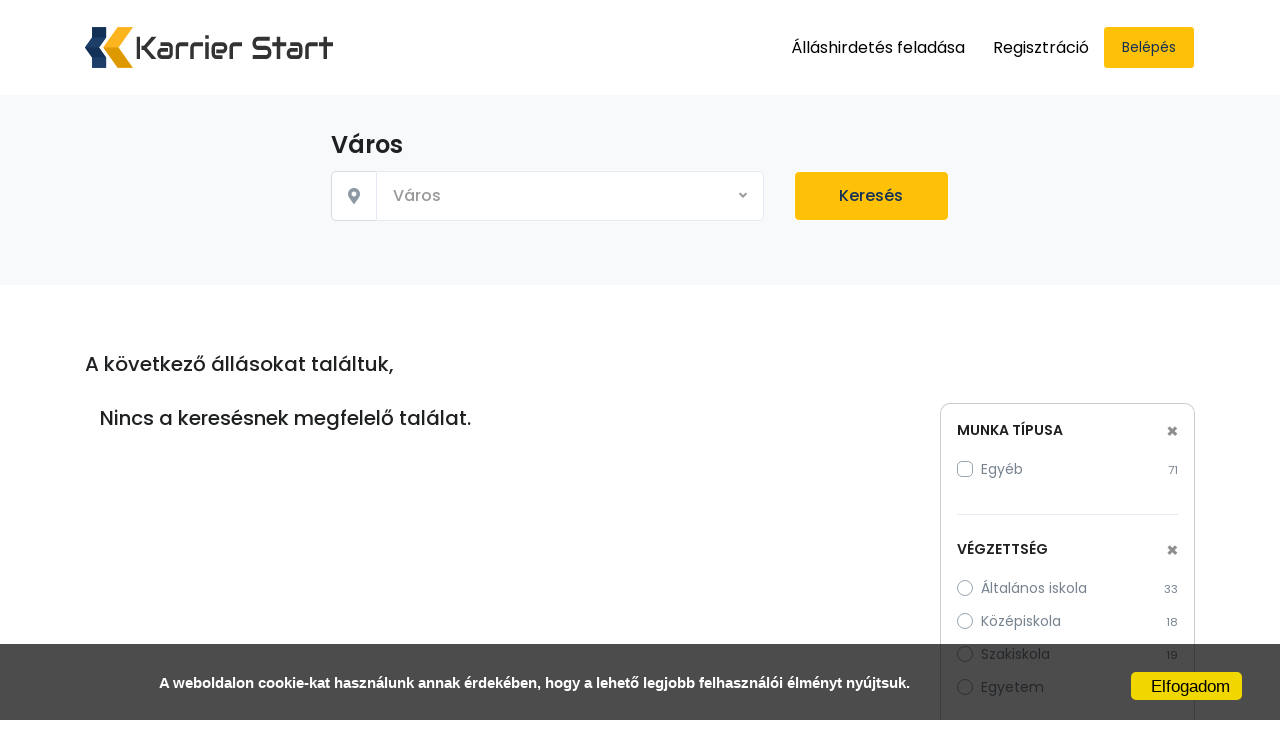

--- FILE ---
content_type: text/html; charset=UTF-8
request_url: https://karrierstart.hu/jobSearch.php?&page=30
body_size: 32072
content:
<!DOCTYPE html>
<html lang="en">
<head>

    <!-- Required Meta Tags -->
    <meta charset="utf-8">
    <meta name="viewport" content="width=device-width, initial-scale=1, shrink-to-fit=no">

     <title>Karrierstart Állás keresés  30. oldal</title><meta name="description" content="Álláskeresési találatok - 30. oldal A Karrierstart.hu oldalán"><meta name="keywords" content="Karrierstart, Állás, pozíció, munka, keresés, karrier, lista, találatok"><meta name="author" content="Karrierstart.hu"><meta property="og:title" content="Karrierstart Állás keresés  30. oldal"><meta property="og:description" content="Álláskeresési találatok - 30. oldal A Karrierstart.hu oldalán."><meta property="og:image" content="https://karrierstart.hu/img/karrierstart_og.png"><meta property="og:url" content="https://karrierstart.hu"><link rel="canonical" href="https://karrierstart.hu/jobSearch.php?&page=30"><meta property="og:type" content="website"><meta property="og:locale" content="hu_HU"><meta name="robots" content="index, follow">    <!-- Google Fonts -->
    <link rel="stylesheet" href="https://fonts.googleapis.com/css?family=Poppins:300,400,500,600,700" media="none" onload="if(media!='all')media='all'">
    <noscript><link rel="stylesheet" href="https://fonts.googleapis.com/css?family=Poppins:300,400,500,600,700"></noscript>

    <!-- CSS Implementing Plugins -->
    <link rel="stylesheet" href="template/template04/assets/vendor/font-awesome/css/fontawesome-all.min.css">
    <link rel="stylesheet" href="template/template04/assets/vendor/animate.css/animate.min.css">
    <link rel="stylesheet" href="template/template04/assets/vendor/hs-megamenu/src/hs.megamenu.css">
    <link rel="stylesheet" href="template/template04/documentation/assets/vendor/jquery-ui/themes/base/jquery-ui.min.css">
    <link rel="stylesheet" href="template/template04/documentation/assets/vendor/prism/prism.css">
    <link rel="stylesheet" href="template/template04/assets/vendor/ion-rangeslider/css/ion.rangeSlider.css">
    <link rel="stylesheet" href="template/template04/assets/vendor/fancybox/jquery.fancybox.css">

    <!-- CSS Front Template -->
    <link rel="stylesheet" href="template/template04/assets/css/theme.css">

    <!-- CSS Front Doc -->
    <link rel="stylesheet" href="template/template04/documentation/assets/css/starter.css">

    <!--  liveSearch-->
    <link rel="stylesheet" href="template/template04/assets/vendor/bootstrap-select/dist/css/bootstrap-select.min.css"/>

    <link rel="apple-touch-icon" sizes="180x180" href="/apple-touch-icon.png">
    <link rel="icon" type="image/png" sizes="32x32" href="/favicon-32x32.png">
    <link rel="icon" type="image/png" sizes="16x16" href="/favicon-16x16.png">
    <link rel="manifest" href="/site.webmanifest">

    <!-- Custom css-->
    <link rel="stylesheet" href="/includes/custom_style.css"/>
            <!-- Matomo -->
        <script>
            var _paq = window._paq = window._paq || [];
            /* tracker methods like "setCustomDimension" should be called before "trackPageView" */
            _paq.push(['trackPageView']);
            _paq.push(['enableLinkTracking']);
            (function() {
                var u="//stats.karrierstart.hu/";
                _paq.push(['setTrackerUrl', u+'matomo.php']);
                _paq.push(['setSiteId', '5']);
                var d=document, g=d.createElement('script'), s=d.getElementsByTagName('script')[0];
                g.async=true; g.src=u+'matomo.js'; s.parentNode.insertBefore(g,s);
            })();
        </script>
        <!-- End Matomo Code -->
        
                <script type="text/javascript">
            (function(c,l,a,r,i,t,y){
                c[a]=c[a]||function(){(c[a].q=c[a].q||[]).push(arguments)};
                t=l.createElement(r);t.async=1;t.src="https://www.clarity.ms/tag/"+i;
                y=l.getElementsByTagName(r)[0];y.parentNode.insertBefore(t,y);
            })(window, document, "clarity", "script", "s40n2jkztn");
        </script>
        
            <!-- Google tag (gtag.js) -->
        <script async src="https://www.googletagmanager.com/gtag/js?id=G-3D8HQRE587"></script>
        <script>
            window.dataLayer = window.dataLayer || [];
            function gtag(){dataLayer.push(arguments);}
            gtag('js', new Date());

            gtag('config', 'G-3D8HQRE587');
            gtag('config', 'AW-11382385025');
        </script>
        
            <!-- Google Tag Manager -->
        <script>(function(w,d,s,l,i){w[l]=w[l]||[];w[l].push({'gtm.start':
                    new Date().getTime(),event:'gtm.js'});var f=d.getElementsByTagName(s)[0],
                j=d.createElement(s),dl=l!='dataLayer'?'&l='+l:'';j.async=true;j.src=
                'https://www.googletagmanager.com/gtm.js?id='+i+dl;f.parentNode.insertBefore(j,f);
            })(window,document,'script','dataLayer','GTM-KHRZ5ZP4');</script>
        <!-- End Google Tag Manager -->
        
</head>

<body>
<!-- Google Tag Manager (noscript) -->
<noscript><iframe src="https://www.googletagmanager.com/ns.html?id=GTM-KHRZ5ZP4"
                  height="0" width="0" style="display:none;visibility:hidden"></iframe></noscript>
<!-- End Google Tag Manager (noscript) -->
<!-- ========== HEADER ========== -->
<header id="header" class="u-header u-header--abs-top-md u-header--bg-transparent-md u-header--nav-links-md u-header--show-hide-md" data-header-fix-moment="500" data-header-fix-effect="slide">
    <div class="u-header__section">

        <div id="logoAndNav" class="container">
            <!-- Nav -->
            <nav class="js-mega-menu navbar navbar-expand-md u-header__navbar u-header__navbar--no-space">
                <!-- Logo -->
                <a class="navbar-brand u-header__navbar-brand u-header__navbar-brand-center" href="../index.php">
                    <img src="../img/ks.svg" alt="Logo" id="logo" style="height: 85px;">
                </a>
                <!-- End Logo -->

                <!-- Responsive Toggle Button -->
                <button type="button" class="navbar-toggler btn u-hamburger"
                        aria-label="Toggle navigation"
                        aria-expanded="false"
                        aria-controls="navBar"
                        data-toggle="collapse"
                        data-target="#navBar">
            <span id="hamburgerTrigger" class="u-hamburger__box">
              <span class="u-hamburger__inner"></span>
            </span>
                </button>
                <!-- End Responsive Toggle Button -->

                <!-- Navigation -->
                <div id="navBar" class="collapse navbar-collapse u-header__navbar-collapse">
                    <ul class="navbar-nav u-header__navbar-nav">
                        <!-- Button -->
                        <li class="nav-item u-header__nav-item" data-event="hover" data-animation-in="slideInUp" data-animation-out="fadeOut" data-position="left">
                            <a id="" class="nav-link u-header__nav-link" href="../login.php?login_type=company" aria-haspopup="true" aria-expanded="false" style="font-weight: 400">Álláshirdetés feladása</a>
                        </li>
                        <li class="nav-item u-header__nav-item" data-event="hover" data-animation-in="slideInUp" data-animation-out="fadeOut" data-position="left">
                            <a id="" class="nav-link u-header__nav-link" href="../registration.php" aria-haspopup="true" aria-expanded="false" style="font-weight: 400">Regisztráció</a>
                        </li>

                        <li class="nav-item u-header__nav-item" data-event="hover" data-animation-in="slideInUp" data-animation-out="fadeOut" data-position="left">
                          <a class="btn btn-sm btn-warning transition-3d-hover" href="../login.php?login_type=company" style="font-weight: 400">Belépés</a>

                        </li>

                        <!-- End Button -->
                    </ul>
                </div>
                <!-- End Navigation -->
            </nav>
            <!-- End Nav -->
        </div>
    </div>
</header>
<!-- ========== END HEADER ========== -->




<!-- ========== MAIN CONTENT ========== -->
<main id="content" role="main">
    <!-- Hero Section -->
    <div class="bg-light">
        <div class="container space-1">
            <!-- Search Jobs Form -->
            <form id="searchForm" class="justify-content-center input-group input-group-lg mb-5" method="get" action="/jobSearch.php">
<!--                <div class="col-lg-5 mb-4 mb-lg-0">-->
                    <!-- Input -->
<!--                    <label class="d-block">-->
<!--                        <span class="h4 d-block text-dark font-weight-semi-bold mb-0">Szak</span>-->
<!--                    </label>-->
<!--                    <div class="js-focus-state">-->
<!--                        <div class="input-group">-->
<!--                            <div class="input-group-prepend">-->
<!--                                            <span class="input-group-text" id="askQuestionsLabel1">-->
<!--                                                    <i class="fas fa-search"></i>-->
<!--                                            </span>-->
<!--                            </div>-->
<!--                            <select id="searchJob" class="selectpicker searchers form-control" name="search_job" data-size="8" data-live-search="true">-->
<!--                                <option value="" disabled selected>Szak</option>-->
<!--                                --><!--                            </select>-->
<!---->
<!--                        </div>-->
<!--                    </div>-->
                    <!-- End Input -->
<!--                </div>-->

                <div class="col-lg-5 mb-4 mb-lg-0">
                    <!-- Input -->
                    <label class="d-block">
                        <span class="h4 d-block text-dark font-weight-semi-bold mb-0">Város</span>
                    </label>
                    <div class="js-focus-state">
                        <div class="input-group">
                            <div class="input-group-prepend">
                                                <span class="input-group-text" id="askQuestionsLabel2">
                                                    <i class="fas fa-map-marker-alt"></i>
                                                </span>
                            </div>
                            <select id="searchCity" class="selectpicker searchers form-control" name="search_city" data-size="8" data-live-search="true">
                                <option value="" disabled selected>Város</option>
                                <option value="Aba" >Aba</option><option value="Abádszalók" >Abádszalók</option><option value="Abaliget" >Abaliget</option><option value="Abasár" >Abasár</option><option value="Abaújalpár" >Abaújalpár</option><option value="Abaújkér" >Abaújkér</option><option value="Abaújlak" >Abaújlak</option><option value="Abaújszántó" >Abaújszántó</option><option value="Abaújszolnok" >Abaújszolnok</option><option value="Abaújvár" >Abaújvár</option><option value="Abda" >Abda</option><option value="Abod" >Abod</option><option value="Abony" >Abony</option><option value="Ábrahámhegy" >Ábrahámhegy</option><option value="Ács" >Ács</option><option value="Acsa" >Acsa</option><option value="Acsád" >Acsád</option><option value="Acsalag" >Acsalag</option><option value="Ácsteszér" >Ácsteszér</option><option value="Adács" >Adács</option><option value="Ádánd" >Ádánd</option><option value="Adásztevel" >Adásztevel</option><option value="Adony" >Adony</option><option value="Adorjánháza" >Adorjánháza</option><option value="Adorjás" >Adorjás</option><option value="Ág" >Ág</option><option value="Ágasegyháza" >Ágasegyháza</option><option value="Ágfalva" >Ágfalva</option><option value="Aggtelek" >Aggtelek</option><option value="Agyagosszergény" >Agyagosszergény</option><option value="Ajak" >Ajak</option><option value="Ajka" >Ajka</option><option value="Aka" >Aka</option><option value="Akasztó" >Akasztó</option><option value="Alacska" >Alacska</option><option value="Alap" >Alap</option><option value="Alattyán" >Alattyán</option><option value="Albertirsa" >Albertirsa</option><option value="Alcsútdoboz" >Alcsútdoboz</option><option value="Aldebrő" >Aldebrő</option><option value="Algyő" >Algyő</option><option value="Alibánfa" >Alibánfa</option><option value="Almamellék" >Almamellék</option><option value="Almásfüzitő" >Almásfüzitő</option><option value="Almásháza" >Almásháza</option><option value="Almáskamarás" >Almáskamarás</option><option value="Almáskeresztúr" >Almáskeresztúr</option><option value="Álmosd" >Álmosd</option><option value="Alsóberecki" >Alsóberecki</option><option value="Alsóbogát" >Alsóbogát</option><option value="Alsódobsza" >Alsódobsza</option><option value="Alsógagy" >Alsógagy</option><option value="Alsómocsolád" >Alsómocsolád</option><option value="Alsónána" >Alsónána</option><option value="Alsónémedi" >Alsónémedi</option><option value="Alsónemesapáti" >Alsónemesapáti</option><option value="Alsónyék" >Alsónyék</option><option value="Alsóörs" >Alsóörs</option><option value="Alsópáhok" >Alsópáhok</option><option value="Alsópetény" >Alsópetény</option><option value="Alsórajk" >Alsórajk</option><option value="Alsóregmec" >Alsóregmec</option><option value="Alsószenterzsébet" >Alsószenterzsébet</option><option value="Alsószentiván" >Alsószentiván</option><option value="Alsószentmárton" >Alsószentmárton</option><option value="Alsószölnök" >Alsószölnök</option><option value="Alsószuha" >Alsószuha</option><option value="Alsótelekes" >Alsótelekes</option><option value="Alsótold" >Alsótold</option><option value="Alsóújlak" >Alsóújlak</option><option value="Alsóvadász" >Alsóvadász</option><option value="Alsózsolca" >Alsózsolca</option><option value="Ambrózfalva" >Ambrózfalva</option><option value="Anarcs" >Anarcs</option><option value="Andocs" >Andocs</option><option value="Andornaktálya" >Andornaktálya</option><option value="Andrásfa" >Andrásfa</option><option value="Annavölgy" >Annavölgy</option><option value="Apácatorna" >Apácatorna</option><option value="Apagy" >Apagy</option><option value="Apaj" >Apaj</option><option value="Aparhant" >Aparhant</option><option value="Apátfalva" >Apátfalva</option><option value="Apátistvánfalva" >Apátistvánfalva</option><option value="Apátvarasd" >Apátvarasd</option><option value="Apc" >Apc</option><option value="Áporka" >Áporka</option><option value="Apostag" >Apostag</option><option value="Aranyosapáti" >Aranyosapáti</option><option value="Aranyosgadány" >Aranyosgadány</option><option value="Arka" >Arka</option><option value="Arló" >Arló</option><option value="Arnót" >Arnót</option><option value="Ároktő" >Ároktő</option><option value="Árpádhalom" >Árpádhalom</option><option value="Árpás" >Árpás</option><option value="Ártánd" >Ártánd</option><option value="Ásotthalom" >Ásotthalom</option><option value="Ásványráró" >Ásványráró</option><option value="Aszaló" >Aszaló</option><option value="Aszód" >Aszód</option><option value="Aszófő" >Aszófő</option><option value="Áta" >Áta</option><option value="Átány" >Átány</option><option value="Atkár" >Atkár</option><option value="Attala" >Attala</option><option value="Babarc" >Babarc</option><option value="Babarcszőlős" >Babarcszőlős</option><option value="Babócsa" >Babócsa</option><option value="Bábolna" >Bábolna</option><option value="Bábonymegyer" >Bábonymegyer</option><option value="Babosdöbréte" >Babosdöbréte</option><option value="Babót" >Babót</option><option value="Bácsalmás" >Bácsalmás</option><option value="Bácsbokod" >Bácsbokod</option><option value="Bácsborsód" >Bácsborsód</option><option value="Bácsszentgyörgy" >Bácsszentgyörgy</option><option value="Bácsszőlős" >Bácsszőlős</option><option value="Badacsonytomaj" >Badacsonytomaj</option><option value="Badacsonytördemic" >Badacsonytördemic</option><option value="Bag" >Bag</option><option value="Bagamér" >Bagamér</option><option value="Baglad" >Baglad</option><option value="Bagod" >Bagod</option><option value="Bágyogszovát" >Bágyogszovát</option><option value="Baj" >Baj</option><option value="Baja" >Baja</option><option value="Bajánsenye" >Bajánsenye</option><option value="Bajna" >Bajna</option><option value="Bajót" >Bajót</option><option value="Bak" >Bak</option><option value="Bakháza" >Bakháza</option><option value="Bakóca" >Bakóca</option><option value="Bakonszeg" >Bakonszeg</option><option value="Bakonya" >Bakonya</option><option value="Bakonybánk" >Bakonybánk</option><option value="Bakonybél" >Bakonybél</option><option value="Bakonycsernye" >Bakonycsernye</option><option value="Bakonygyirót" >Bakonygyirót</option><option value="Bakonyjákó" >Bakonyjákó</option><option value="Bakonykoppány" >Bakonykoppány</option><option value="Bakonykúti" >Bakonykúti</option><option value="Bakonynána" >Bakonynána</option><option value="Bakonyoszlop" >Bakonyoszlop</option><option value="Bakonypéterd" >Bakonypéterd</option><option value="Bakonypölöske" >Bakonypölöske</option><option value="Bakonyság" >Bakonyság</option><option value="Bakonysárkány" >Bakonysárkány</option><option value="Bakonyszentiván" >Bakonyszentiván</option><option value="Bakonyszentkirály" >Bakonyszentkirály</option><option value="Bakonyszentlászló" >Bakonyszentlászló</option><option value="Bakonyszombathely" >Bakonyszombathely</option><option value="Bakonyszücs" >Bakonyszücs</option><option value="Bakonytamási" >Bakonytamási</option><option value="Baks" >Baks</option><option value="Baksa" >Baksa</option><option value="Baktakék" >Baktakék</option><option value="Baktalórántháza" >Baktalórántháza</option><option value="Baktüttös" >Baktüttös</option><option value="Balajt" >Balajt</option><option value="Balassagyarmat" >Balassagyarmat</option><option value="Balástya" >Balástya</option><option value="Balaton" >Balaton</option><option value="Balatonakali" >Balatonakali</option><option value="Balatonalmádi" >Balatonalmádi</option><option value="Balatonberény" >Balatonberény</option><option value="Balatonboglár" >Balatonboglár</option><option value="Balatoncsicsó" >Balatoncsicsó</option><option value="Balatonederics" >Balatonederics</option><option value="Balatonendréd" >Balatonendréd</option><option value="Balatonfenyves" >Balatonfenyves</option><option value="Balatonfőkajár" >Balatonfőkajár</option><option value="Balatonföldvár" >Balatonföldvár</option><option value="Balatonfüred" >Balatonfüred</option><option value="Balatonfűzfő" >Balatonfűzfő</option><option value="Balatongyörök" >Balatongyörök</option><option value="Balatonhenye" >Balatonhenye</option><option value="Balatonkenese" >Balatonkenese</option><option value="Balatonkeresztúr" >Balatonkeresztúr</option><option value="Balatonlelle" >Balatonlelle</option><option value="Balatonmagyaród" >Balatonmagyaród</option><option value="Balatonmáriafürdő" >Balatonmáriafürdő</option><option value="Balatonőszöd" >Balatonőszöd</option><option value="Balatonrendes" >Balatonrendes</option><option value="Balatonszabadi" >Balatonszabadi</option><option value="Balatonszárszó" >Balatonszárszó</option><option value="Balatonszemes" >Balatonszemes</option><option value="Balatonszentgyörgy" >Balatonszentgyörgy</option><option value="Balatonszepezd" >Balatonszepezd</option><option value="Balatonszőlős" >Balatonszőlős</option><option value="Balatonudvari" >Balatonudvari</option><option value="Balatonújlak" >Balatonújlak</option><option value="Balatonvilágos" >Balatonvilágos</option><option value="Balinka" >Balinka</option><option value="Balkány" >Balkány</option><option value="Ballószög" >Ballószög</option><option value="Balmazújváros" >Balmazújváros</option><option value="Balogunyom" >Balogunyom</option><option value="Balotaszállás" >Balotaszállás</option><option value="Balsa" >Balsa</option><option value="Bálványos" >Bálványos</option><option value="Bana" >Bana</option><option value="Bánd" >Bánd</option><option value="Bánfa" >Bánfa</option><option value="Bánhorváti" >Bánhorváti</option><option value="Bánk" >Bánk</option><option value="Bánokszentgyörgy" >Bánokszentgyörgy</option><option value="Bánréve" >Bánréve</option><option value="Bár" >Bár</option><option value="Barabás" >Barabás</option><option value="Baracs" >Baracs</option><option value="Baracska" >Baracska</option><option value="Báránd" >Báránd</option><option value="Baranyahidvég" >Baranyahidvég</option><option value="Baranyajenő" >Baranyajenő</option><option value="Baranyaszentgyörgy" >Baranyaszentgyörgy</option><option value="Barbacs" >Barbacs</option><option value="Barcs" >Barcs</option><option value="Bárdudvarnok" >Bárdudvarnok</option><option value="Barlahida" >Barlahida</option><option value="Bárna" >Bárna</option><option value="Barnag" >Barnag</option><option value="Bársonyos" >Bársonyos</option><option value="Basal" >Basal</option><option value="Baskó" >Baskó</option><option value="Báta" >Báta</option><option value="Bátaapáti" >Bátaapáti</option><option value="Bátaszék" >Bátaszék</option><option value="Baté" >Baté</option><option value="Bátmonostor" >Bátmonostor</option><option value="Bátonyterenye" >Bátonyterenye</option><option value="Bátor" >Bátor</option><option value="Bátorliget" >Bátorliget</option><option value="Battonya" >Battonya</option><option value="Bátya" >Bátya</option><option value="Batyk" >Batyk</option><option value="Bázakerettye" >Bázakerettye</option><option value="Bazsi" >Bazsi</option><option value="Béb" >Béb</option><option value="Becsehely" >Becsehely</option><option value="Becske" >Becske</option><option value="Becskeháza" >Becskeháza</option><option value="Becsvölgye" >Becsvölgye</option><option value="Bedegkér" >Bedegkér</option><option value="Bedő" >Bedő</option><option value="Bejcgyertyános" >Bejcgyertyános</option><option value="Békás" >Békás</option><option value="Bekecs" >Bekecs</option><option value="Békés" >Békés</option><option value="Békéscsaba" >Békéscsaba</option><option value="Békéssámson" >Békéssámson</option><option value="Békésszentandrás" >Békésszentandrás</option><option value="Bekölce" >Bekölce</option><option value="Bélapátfalva" >Bélapátfalva</option><option value="Bélavár" >Bélavár</option><option value="Belecska" >Belecska</option><option value="Beled" >Beled</option><option value="Beleg" >Beleg</option><option value="Belezna" >Belezna</option><option value="Bélmegyer" >Bélmegyer</option><option value="Beloiannisz" >Beloiannisz</option><option value="Belsősárd" >Belsősárd</option><option value="Belvárdgyula" >Belvárdgyula</option><option value="Benk" >Benk</option><option value="Bénye" >Bénye</option><option value="Bér" >Bér</option><option value="Bérbaltavár" >Bérbaltavár</option><option value="Bercel" >Bercel</option><option value="Beregdaróc" >Beregdaróc</option><option value="Beregsurány" >Beregsurány</option><option value="Berekböszörmény" >Berekböszörmény</option><option value="Berekfürdő" >Berekfürdő</option><option value="Beremend" >Beremend</option><option value="Berente" >Berente</option><option value="Beret" >Beret</option><option value="Berettyóújfalu" >Berettyóújfalu</option><option value="Berhida" >Berhida</option><option value="Berkenye" >Berkenye</option><option value="Berkesd" >Berkesd</option><option value="Berkesz" >Berkesz</option><option value="Bernecebaráti" >Bernecebaráti</option><option value="Berzék" >Berzék</option><option value="Berzence" >Berzence</option><option value="Besence" >Besence</option><option value="Besenyőd" >Besenyőd</option><option value="Besenyőtelek" >Besenyőtelek</option><option value="Besenyszög" >Besenyszög</option><option value="Besnyő" >Besnyő</option><option value="Beszterec" >Beszterec</option><option value="Bezedek" >Bezedek</option><option value="Bezenye" >Bezenye</option><option value="Bezeréd" >Bezeréd</option><option value="Bezi" >Bezi</option><option value="Biatorbágy" >Biatorbágy</option><option value="Bicsérd" >Bicsérd</option><option value="Bicske" >Bicske</option><option value="Bihardancsháza" >Bihardancsháza</option><option value="Biharkeresztes" >Biharkeresztes</option><option value="Biharnagybajom" >Biharnagybajom</option><option value="Bihartorda" >Bihartorda</option><option value="Biharugra" >Biharugra</option><option value="Bikács" >Bikács</option><option value="Bikal" >Bikal</option><option value="Biri" >Biri</option><option value="Birján" >Birján</option><option value="Bisse" >Bisse</option><option value="Bő" >Bő</option><option value="Boba" >Boba</option><option value="Bocfölde" >Bocfölde</option><option value="Boconád" >Boconád</option><option value="Bőcs" >Bőcs</option><option value="Bócsa" >Bócsa</option><option value="Bocska" >Bocska</option><option value="Bocskaikert" >Bocskaikert</option><option value="Boda" >Boda</option><option value="Bodajk" >Bodajk</option><option value="Böde" >Böde</option><option value="Bödeháza" >Bödeháza</option><option value="Bodmér" >Bodmér</option><option value="Bodolyabér" >Bodolyabér</option><option value="Bodonhely" >Bodonhely</option><option value="Bodony" >Bodony</option><option value="Bodorfa" >Bodorfa</option><option value="Bodrog" >Bodrog</option><option value="Bodroghalom" >Bodroghalom</option><option value="Bodrogkeresztúr" >Bodrogkeresztúr</option><option value="Bodrogkisfalud" >Bodrogkisfalud</option><option value="Bodrogolaszi" >Bodrogolaszi</option><option value="Bódvalenke" >Bódvalenke</option><option value="Bódvarákó" >Bódvarákó</option><option value="Bódvaszilas" >Bódvaszilas</option><option value="Bogács" >Bogács</option><option value="Bogád" >Bogád</option><option value="Bogádmindszent" >Bogádmindszent</option><option value="Bogdása" >Bogdása</option><option value="Bögöt" >Bögöt</option><option value="Bögöte" >Bögöte</option><option value="Bogyiszló" >Bogyiszló</option><option value="Bogyoszló" >Bogyoszló</option><option value="Böhönye" >Böhönye</option><option value="Bojt" >Bojt</option><option value="Bókaháza" >Bókaháza</option><option value="Bokod" >Bokod</option><option value="Bököny" >Bököny</option><option value="Bokor" >Bokor</option><option value="Bölcske" >Bölcske</option><option value="Boldog" >Boldog</option><option value="Boldogasszonyfa" >Boldogasszonyfa</option><option value="Boldogkőújfalu" >Boldogkőújfalu</option><option value="Boldogkőváralja" >Boldogkőváralja</option><option value="Boldva" >Boldva</option><option value="Bolhás" >Bolhás</option><option value="Bolhó" >Bolhó</option><option value="Bóly" >Bóly</option><option value="Boncodfölde" >Boncodfölde</option><option value="Bonnya" >Bonnya</option><option value="Bőny" >Bőny</option><option value="Bonyhád" >Bonyhád</option><option value="Bonyhádvarasd" >Bonyhádvarasd</option><option value="Börcs" >Börcs</option><option value="Bordány" >Bordány</option><option value="Borgáta" >Borgáta</option><option value="Borjád" >Borjád</option><option value="Borota" >Borota</option><option value="Borsfa" >Borsfa</option><option value="Borsodbóta" >Borsodbóta</option><option value="Borsodgeszt" >Borsodgeszt</option><option value="Borsodivánka" >Borsodivánka</option><option value="Borsodnádasd" >Borsodnádasd</option><option value="Borsodszentgyörgy" >Borsodszentgyörgy</option><option value="Borsodszirák" >Borsodszirák</option><option value="Borsosberény" >Borsosberény</option><option value="Borszörcsök" >Borszörcsök</option><option value="Borzavár" >Borzavár</option><option value="Börzönce" >Börzönce</option><option value="Bősárkány" >Bősárkány</option><option value="Bosta" >Bosta</option><option value="Bőszénfa" >Bőszénfa</option><option value="Botpalád" >Botpalád</option><option value="Botykapeterd" >Botykapeterd</option><option value="Bozsok" >Bozsok</option><option value="Bózsva" >Bózsva</option><option value="Bozzai" >Bozzai</option><option value="Bucsa" >Bucsa</option><option value="Bucsu" >Bucsu</option><option value="Bucsuszentlászló" >Bucsuszentlászló</option><option value="Bucsuta" >Bucsuta</option><option value="Budajenő" >Budajenő</option><option value="Budakalász" >Budakalász</option><option value="Budakeszi" >Budakeszi</option><option value="Budaörs" >Budaörs</option><option value="Budapest VI. Kerület" >Budapest VI. Kerület</option><option value="Budapest I. Kerület" >Budapest I. Kerület</option><option value="Budapest II. kerület" >Budapest II. kerület</option><option value="Budapest II. Kerület" >Budapest II. Kerület</option><option value="Budapest III. Kerület" >Budapest III. Kerület</option><option value="Budapest IV. Kerület" >Budapest IV. Kerület</option><option value="Budapest V. kerület" >Budapest V. kerület</option><option value="Budapest VII. Kerület" >Budapest VII. Kerület</option><option value="Budapest VIII. Kerület" >Budapest VIII. Kerület</option><option value="Budapest IX. Kerület" >Budapest IX. Kerület</option><option value="Budapest X. kerület" >Budapest X. kerület</option><option value="Budapest XI. Kerület" >Budapest XI. Kerület</option><option value="Budapest XII. kerület" >Budapest XII. kerület</option><option value="Budapest XII. Kerület" >Budapest XII. Kerület</option><option value="Budapest XIII. Kerület" >Budapest XIII. Kerület</option><option value="Budapest XIV. Kerület" >Budapest XIV. Kerület</option><option value="Budapest XV. Kerület" >Budapest XV. Kerület</option><option value="Budapest XVI. Kerület" >Budapest XVI. Kerület</option><option value="Budapest XVII. Kerület" >Budapest XVII. Kerület</option><option value="Budapest XVIII. Kerület" >Budapest XVIII. Kerület</option><option value="Budapest XIX. Kerület" >Budapest XIX. Kerület</option><option value="Budapest XX. Kerület" >Budapest XX. Kerület</option><option value="Budapest XXI. Kerület" >Budapest XXI. Kerület</option><option value="Budapest XXII. Kerület" >Budapest XXII. Kerület</option><option value="Bidapest XXIII. Kerület" >Bidapest XXIII. Kerület</option><option value="Budapest XXIII. Kerület" >Budapest XXIII. Kerület</option><option value="Budapest" >Budapest</option><option value="Bugac" >Bugac</option><option value="Bugacpusztaháza" >Bugacpusztaháza</option><option value="Bugyi" >Bugyi</option><option value="Buj" >Buj</option><option value="Buják" >Buják</option><option value="Bük" >Bük</option><option value="Bükkábrány" >Bükkábrány</option><option value="Bükkaranyos" >Bükkaranyos</option><option value="Bükkmogyorósd" >Bükkmogyorósd</option><option value="Bükkösd" >Bükkösd</option><option value="Bükkszék" >Bükkszék</option><option value="Bükkszenterzsébet" >Bükkszenterzsébet</option><option value="Bükkszentkereszt" >Bükkszentkereszt</option><option value="Bükkszentmárton" >Bükkszentmárton</option><option value="Bükkzsérc" >Bükkzsérc</option><option value="Bürüs" >Bürüs</option><option value="Büssü" >Büssü</option><option value="Büttös" >Büttös</option><option value="Buzsák" >Buzsák</option><option value="Cák" >Cák</option><option value="Cakóháza" >Cakóháza</option><option value="Cece" >Cece</option><option value="Cégénydányád" >Cégénydányád</option><option value="Cegléd" >Cegléd</option><option value="Ceglédbercel" >Ceglédbercel</option><option value="Celldömölk" >Celldömölk</option><option value="Cered" >Cered</option><option value="Chernelházadamonya" >Chernelházadamonya</option><option value="Cibakháza" >Cibakháza</option><option value="Cigánd" >Cigánd</option><option value="Cikó" >Cikó</option><option value="Cirák" >Cirák</option><option value="Csabacsűd" >Csabacsűd</option><option value="Csabaszabadi" >Csabaszabadi</option><option value="Csabdi" >Csabdi</option><option value="Csabrendek" >Csabrendek</option><option value="Csáfordjánosfa" >Csáfordjánosfa</option><option value="Csaholc" >Csaholc</option><option value="Csajág" >Csajág</option><option value="Csákány" >Csákány</option><option value="Csákánydoroszló" >Csákánydoroszló</option><option value="Csákberény" >Csákberény</option><option value="Csákvár" >Csákvár</option><option value="Csanádalberti" >Csanádalberti</option><option value="Csanádapáca" >Csanádapáca</option><option value="Csanádpalota" >Csanádpalota</option><option value="Csánig" >Csánig</option><option value="Csány" >Csány</option><option value="Csányoszró" >Csányoszró</option><option value="Csanytelek" >Csanytelek</option><option value="Csapi" >Csapi</option><option value="Csapod" >Csapod</option><option value="Csárdaszállás" >Csárdaszállás</option><option value="Csarnóta" >Csarnóta</option><option value="Csaroda" >Csaroda</option><option value="Császár" >Császár</option><option value="Császártöltés" >Császártöltés</option><option value="Császló" >Császló</option><option value="Csátalja" >Csátalja</option><option value="Csatár" >Csatár</option><option value="Csataszög" >Csataszög</option><option value="Csatka" >Csatka</option><option value="Csávoly" >Csávoly</option><option value="Csebény" >Csebény</option><option value="Csécse" >Csécse</option><option value="Csegöld" >Csegöld</option><option value="Csehbánya" >Csehbánya</option><option value="Csehi" >Csehi</option><option value="Csehimindszent" >Csehimindszent</option><option value="Csém" >Csém</option><option value="Csemő" >Csemő</option><option value="Csempeszkopács" >Csempeszkopács</option><option value="Csengele" >Csengele</option><option value="Csenger" >Csenger</option><option value="Csengersima" >Csengersima</option><option value="Csengerújfalu" >Csengerújfalu</option><option value="Csengőd" >Csengőd</option><option value="Csénye" >Csénye</option><option value="Csenyéte" >Csenyéte</option><option value="Csép" >Csép</option><option value="Csépa" >Csépa</option><option value="Csepreg" >Csepreg</option><option value="Csér" >Csér</option><option value="Cserdi" >Cserdi</option><option value="Cserénfa" >Cserénfa</option><option value="Cserépfalu" >Cserépfalu</option><option value="Cserépváralja" >Cserépváralja</option><option value="Cserháthaláp" >Cserháthaláp</option><option value="Cserhátsurány" >Cserhátsurány</option><option value="Cserhátszentiván" >Cserhátszentiván</option><option value="Cserkeszőlő" >Cserkeszőlő</option><option value="Cserkút" >Cserkút</option><option value="Csernely" >Csernely</option><option value="Cserszegtomaj" >Cserszegtomaj</option><option value="Csertalakos" >Csertalakos</option><option value="Csertő" >Csertő</option><option value="Csesznek" >Csesznek</option><option value="Csesztreg" >Csesztreg</option><option value="Csesztve" >Csesztve</option><option value="Csetény" >Csetény</option><option value="Csévharaszt" >Csévharaszt</option><option value="Csibrák" >Csibrák</option><option value="Csikéria" >Csikéria</option><option value="Csikóstőttős" >Csikóstőttős</option><option value="Csikvánd" >Csikvánd</option><option value="Csincse" >Csincse</option><option value="Csipkerek" >Csipkerek</option><option value="Csitár" >Csitár</option><option value="Csobád" >Csobád</option><option value="Csobaj" >Csobaj</option><option value="Csobánka" >Csobánka</option><option value="Csöde" >Csöde</option><option value="Csögle" >Csögle</option><option value="Csókakő" >Csókakő</option><option value="Csökmő" >Csökmő</option><option value="Csököly" >Csököly</option><option value="Csokonyavisonta" >Csokonyavisonta</option><option value="Csokvaomány" >Csokvaomány</option><option value="Csolnok" >Csolnok</option><option value="Csólyospálos" >Csólyospálos</option><option value="Csoma" >Csoma</option><option value="Csomád" >Csomád</option><option value="Csombárd" >Csombárd</option><option value="Csömend" >Csömend</option><option value="Csömödér" >Csömödér</option><option value="Csömör" >Csömör</option><option value="Csönge" >Csönge</option><option value="Csongrád" >Csongrád</option><option value="Csonkahegyhát" >Csonkahegyhát</option><option value="Csonkamindszent" >Csonkamindszent</option><option value="Csopak" >Csopak</option><option value="Csór" >Csór</option><option value="Csorna" >Csorna</option><option value="Csörnyeföld" >Csörnyeföld</option><option value="Csörötnek" >Csörötnek</option><option value="Csorvás" >Csorvás</option><option value="Csősz" >Csősz</option><option value="Csót" >Csót</option><option value="Csővár" >Csővár</option><option value="Csurgó" >Csurgó</option><option value="Csurgónagymarton" >Csurgónagymarton</option><option value="Cún" >Cún</option><option value="Dabas" >Dabas</option><option value="Dabronc" >Dabronc</option><option value="Dabrony" >Dabrony</option><option value="Dad" >Dad</option><option value="Dág" >Dág</option><option value="Dáka" >Dáka</option><option value="Dalmand" >Dalmand</option><option value="Damak" >Damak</option><option value="Dámóc" >Dámóc</option><option value="Dánszentmiklós" >Dánszentmiklós</option><option value="Dány" >Dány</option><option value="Daraboshegy" >Daraboshegy</option><option value="Darány" >Darány</option><option value="Darnó" >Darnó</option><option value="Darnózseli" >Darnózseli</option><option value="Darvas" >Darvas</option><option value="Dávod" >Dávod</option><option value="Debercsény" >Debercsény</option><option value="Debrecen" >Debrecen</option><option value="Debréte" >Debréte</option><option value="Decs" >Decs</option><option value="Dédestapolcsány" >Dédestapolcsány</option><option value="Dég" >Dég</option><option value="Dejtár" >Dejtár</option><option value="Délegyháza" >Délegyháza</option><option value="Demecser" >Demecser</option><option value="Demjén" >Demjén</option><option value="Dencsháza" >Dencsháza</option><option value="Dénesfa" >Dénesfa</option><option value="Derecske" >Derecske</option><option value="Derekegyház" >Derekegyház</option><option value="Deszk" >Deszk</option><option value="Detek" >Detek</option><option value="Detk" >Detk</option><option value="Dévaványa" >Dévaványa</option><option value="Devecser" >Devecser</option><option value="Dinnyeberki" >Dinnyeberki</option><option value="Diósberény" >Diósberény</option><option value="Diósd" >Diósd</option><option value="Diósjenő" >Diósjenő</option><option value="Dióskál" >Dióskál</option><option value="Diósviszló" >Diósviszló</option><option value="Doba" >Doba</option><option value="Döbörhegy" >Döbörhegy</option><option value="Doboz" >Doboz</option><option value="Dobri" >Dobri</option><option value="Döbröce" >Döbröce</option><option value="Döbrököz" >Döbrököz</option><option value="Dobronhegy" >Dobronhegy</option><option value="Döbrönte" >Döbrönte</option><option value="Dóc" >Dóc</option><option value="Döge" >Döge</option><option value="Domaháza" >Domaháza</option><option value="Domaszék" >Domaszék</option><option value="Dombegyház" >Dombegyház</option><option value="Dombiratos" >Dombiratos</option><option value="Dombóvár" >Dombóvár</option><option value="Dombrád" >Dombrád</option><option value="Domony" >Domony</option><option value="Dömös" >Dömös</option><option value="Domoszló" >Domoszló</option><option value="Dömsöd" >Dömsöd</option><option value="Dör" >Dör</option><option value="Dörgicse" >Dörgicse</option><option value="Dormánd" >Dormánd</option><option value="Dorog" >Dorog</option><option value="Dorogháza" >Dorogháza</option><option value="Döröske" >Döröske</option><option value="Dötk" >Dötk</option><option value="Dövény" >Dövény</option><option value="Dozmat" >Dozmat</option><option value="Drágszél" >Drágszél</option><option value="Drávacsehi" >Drávacsehi</option><option value="Drávacsepely" >Drávacsepely</option><option value="Drávafok" >Drávafok</option><option value="Drávagárdony" >Drávagárdony</option><option value="Drávaiványi" >Drávaiványi</option><option value="Drávakeresztúr" >Drávakeresztúr</option><option value="Drávapalkonya" >Drávapalkonya</option><option value="Drávapiski" >Drávapiski</option><option value="Drávaszabolcs" >Drávaszabolcs</option><option value="Drávaszerdahely" >Drávaszerdahely</option><option value="Drávasztára" >Drávasztára</option><option value="Drávatamási" >Drávatamási</option><option value="Drégelypalánk" >Drégelypalánk</option><option value="Dubicsány" >Dubicsány</option><option value="Dudar" >Dudar</option><option value="Duka" >Duka</option><option value="Dunaalmás" >Dunaalmás</option><option value="Dunabogdány" >Dunabogdány</option><option value="Dunaegyháza" >Dunaegyháza</option><option value="Dunafalva" >Dunafalva</option><option value="Dunaföldvár" >Dunaföldvár</option><option value="Dunaharaszti" >Dunaharaszti</option><option value="Dunakeszi" >Dunakeszi</option><option value="Dunakiliti" >Dunakiliti</option><option value="Dunapataj" >Dunapataj</option><option value="Dunaremete" >Dunaremete</option><option value="Dunaszeg" >Dunaszeg</option><option value="Dunaszekcső" >Dunaszekcső</option><option value="Dunaszentbenedek" >Dunaszentbenedek</option><option value="Dunaszentgyörgy" >Dunaszentgyörgy</option><option value="Dunaszentmiklós" >Dunaszentmiklós</option><option value="Dunaszentpál" >Dunaszentpál</option><option value="Dunasziget" >Dunasziget</option><option value="Dunatetétlen" >Dunatetétlen</option><option value="Dunaújváros" >Dunaújváros</option><option value="Dunavarsány" >Dunavarsány</option><option value="Dunavecse" >Dunavecse</option><option value="Dusnok" >Dusnok</option><option value="Dúzs" >Dúzs</option><option value="Ebergőc" >Ebergőc</option><option value="Ebes" >Ebes</option><option value="Écs" >Écs</option><option value="Ecséd" >Ecséd</option><option value="Ecseg" >Ecseg</option><option value="Ecsegfalva" >Ecsegfalva</option><option value="Ecseny" >Ecseny</option><option value="Ecser" >Ecser</option><option value="Edde" >Edde</option><option value="Edelény" >Edelény</option><option value="Edve" >Edve</option><option value="Eger" >Eger</option><option value="Egerág" >Egerág</option><option value="Egeralja" >Egeralja</option><option value="Egeraracsa" >Egeraracsa</option><option value="Egerbakta" >Egerbakta</option><option value="Egerbocs" >Egerbocs</option><option value="Egercsehi" >Egercsehi</option><option value="Egerfarmos" >Egerfarmos</option><option value="Egerlövő" >Egerlövő</option><option value="Egerszalók" >Egerszalók</option><option value="Égerszög" >Égerszög</option><option value="Egerszólát" >Egerszólát</option><option value="Egervár" >Egervár</option><option value="Egervölgy" >Egervölgy</option><option value="Egyed" >Egyed</option><option value="Egyek" >Egyek</option><option value="Egyházasdengeleg" >Egyházasdengeleg</option><option value="Egyházasfalu" >Egyházasfalu</option><option value="Egyházasgerge" >Egyházasgerge</option><option value="Egyházasharaszti" >Egyházasharaszti</option><option value="Egyházashetye" >Egyházashetye</option><option value="Egyházashollós" >Egyházashollós</option><option value="Egyházaskesző" >Egyházaskesző</option><option value="Egyházaskozár" >Egyházaskozár</option><option value="Egyházasrádóc" >Egyházasrádóc</option><option value="Elek" >Elek</option><option value="Ellend" >Ellend</option><option value="Előszállás" >Előszállás</option><option value="Emőd" >Emőd</option><option value="Encs" >Encs</option><option value="Encsencs" >Encsencs</option><option value="Endrefalva" >Endrefalva</option><option value="Endrőc" >Endrőc</option><option value="Enese" >Enese</option><option value="Enying" >Enying</option><option value="Eperjes" >Eperjes</option><option value="Eperjeske" >Eperjeske</option><option value="Eplény" >Eplény</option><option value="Epöl" >Epöl</option><option value="Ercsi" >Ercsi</option><option value="Érd" >Érd</option><option value="Erdőbénye" >Erdőbénye</option><option value="Erdőhorváti" >Erdőhorváti</option><option value="Erdőkertes" >Erdőkertes</option><option value="Erdőkövesd" >Erdőkövesd</option><option value="Erdőkürt" >Erdőkürt</option><option value="Erdősmárok" >Erdősmárok</option><option value="Erdősmecske" >Erdősmecske</option><option value="Erdőtarcsa" >Erdőtarcsa</option><option value="Erdőtelek" >Erdőtelek</option><option value="Erk" >Erk</option><option value="Érpatak" >Érpatak</option><option value="Érsekcsanád" >Érsekcsanád</option><option value="Érsekhalma" >Érsekhalma</option><option value="Érsekvadkert" >Érsekvadkert</option><option value="Értény" >Értény</option><option value="Erzsébet" >Erzsébet</option><option value="Esztár" >Esztár</option><option value="Eszteregnye" >Eszteregnye</option><option value="Esztergályhorváti" >Esztergályhorváti</option><option value="Esztergom" >Esztergom</option><option value="Ete" >Ete</option><option value="Etes" >Etes</option><option value="Etyek" >Etyek</option><option value="Fábiánháza" >Fábiánháza</option><option value="Fábiánsebestyén" >Fábiánsebestyén</option><option value="Fácánkert" >Fácánkert</option><option value="Fadd" >Fadd</option><option value="Fáj" >Fáj</option><option value="Fajsz" >Fajsz</option><option value="Fancsal" >Fancsal</option><option value="Farád" >Farád</option><option value="Farkasgyepű" >Farkasgyepű</option><option value="Farkaslyuk" >Farkaslyuk</option><option value="Farmos" >Farmos</option><option value="Fazekasboda" >Fazekasboda</option><option value="Fedémes" >Fedémes</option><option value="Fegyvernek" >Fegyvernek</option><option value="Fehérgyarmat" >Fehérgyarmat</option><option value="Fehértó" >Fehértó</option><option value="Fehérvárcsurgó" >Fehérvárcsurgó</option><option value="Feked" >Feked</option><option value="Feketeerdő" >Feketeerdő</option><option value="Felcsút" >Felcsút</option><option value="Feldebrő" >Feldebrő</option><option value="Felgyő" >Felgyő</option><option value="Felpéc" >Felpéc</option><option value="Felsőberecki" >Felsőberecki</option><option value="Felsőcsatár" >Felsőcsatár</option><option value="Felsődobsza" >Felsődobsza</option><option value="Felsőegerszeg" >Felsőegerszeg</option><option value="Felsőgagy" >Felsőgagy</option><option value="Felsőjánosfa" >Felsőjánosfa</option><option value="Felsőkelecsény" >Felsőkelecsény</option><option value="Felsőlajos" >Felsőlajos</option><option value="Felsőmarác" >Felsőmarác</option><option value="Felsőmocsolád" >Felsőmocsolád</option><option value="Felsőnána" >Felsőnána</option><option value="Felsőnyárád" >Felsőnyárád</option><option value="Felsőnyék" >Felsőnyék</option><option value="Felsőörs" >Felsőörs</option><option value="Felsőpáhok" >Felsőpáhok</option><option value="Felsőpakony" >Felsőpakony</option><option value="Felsőpetény" >Felsőpetény</option><option value="Felsőrajk" >Felsőrajk</option><option value="Felsőregmec" >Felsőregmec</option><option value="Felsőszenterzsébet" >Felsőszenterzsébet</option><option value="Felsőszentiván" >Felsőszentiván</option><option value="Felsőszentmárton" >Felsőszentmárton</option><option value="Felsőszölnök" >Felsőszölnök</option><option value="Felsőtárkány" >Felsőtárkány</option><option value="Felsőtelekes" >Felsőtelekes</option><option value="Felsőtold" >Felsőtold</option><option value="Felsővadász" >Felsővadász</option><option value="Felsőzsolca" >Felsőzsolca</option><option value="Fényeslitke" >Fényeslitke</option><option value="Fenyőfő" >Fenyőfő</option><option value="Ferencszállás" >Ferencszállás</option><option value="Fertőboz" >Fertőboz</option><option value="Fertőd" >Fertőd</option><option value="Fertőendréd" >Fertőendréd</option><option value="Fertőhomok" >Fertőhomok</option><option value="Fertőrákos" >Fertőrákos</option><option value="Fertőszentmiklós" >Fertőszentmiklós</option><option value="Fertőszéplak" >Fertőszéplak</option><option value="Fiad" >Fiad</option><option value="Filkeháza" >Filkeháza</option><option value="Fityeház" >Fityeház</option><option value="Foktő" >Foktő</option><option value="Földeák" >Földeák</option><option value="Földes" >Földes</option><option value="Folyás" >Folyás</option><option value="Fonó" >Fonó</option><option value="Fony" >Fony</option><option value="Főnyed" >Főnyed</option><option value="Fonyód" >Fonyód</option><option value="Forráskút" >Forráskút</option><option value="Forró" >Forró</option><option value="Fót" >Fót</option><option value="Füle" >Füle</option><option value="Fülesd" >Fülesd</option><option value="Fulókércs" >Fulókércs</option><option value="Fülöp" >Fülöp</option><option value="Fülöpháza" >Fülöpháza</option><option value="Fülöpjakab" >Fülöpjakab</option><option value="Fülöpszállás" >Fülöpszállás</option><option value="Fülpösdaróc" >Fülpösdaróc</option><option value="Fürged" >Fürged</option><option value="Furta" >Furta</option><option value="Füzér" >Füzér</option><option value="Füzérkajata" >Füzérkajata</option><option value="Füzérkomlós" >Füzérkomlós</option><option value="Füzérradvány" >Füzérradvány</option><option value="Füzesabony" >Füzesabony</option><option value="Füzesgyarmat" >Füzesgyarmat</option><option value="Füzvölgy" >Füzvölgy</option><option value="Gáborján" >Gáborján</option><option value="Gáborjánháza" >Gáborjánháza</option><option value="Gacsály" >Gacsály</option><option value="Gadács" >Gadács</option><option value="Gadány" >Gadány</option><option value="Gadna" >Gadna</option><option value="Gádoros" >Gádoros</option><option value="Gagyapáti" >Gagyapáti</option><option value="Gagybátor" >Gagybátor</option><option value="Gagyvendégi" >Gagyvendégi</option><option value="Galambok" >Galambok</option><option value="Galgaguta" >Galgaguta</option><option value="Galgagyörk" >Galgagyörk</option><option value="Galgahévíz" >Galgahévíz</option><option value="Galgamácsa" >Galgamácsa</option><option value="Gálosfa" >Gálosfa</option><option value="Galvács" >Galvács</option><option value="Gamás" >Gamás</option><option value="Ganna" >Ganna</option><option value="Gánt" >Gánt</option><option value="Gara" >Gara</option><option value="Garáb" >Garáb</option><option value="Garabonc" >Garabonc</option><option value="Garadna" >Garadna</option><option value="Garbolc" >Garbolc</option><option value="Gárdony" >Gárdony</option><option value="Garé" >Garé</option><option value="Gasztony" >Gasztony</option><option value="Gátér" >Gátér</option><option value="Gávavencsellő" >Gávavencsellő</option><option value="Géberjén" >Géberjén</option><option value="Gecse" >Gecse</option><option value="Géderlak" >Géderlak</option><option value="Gégény" >Gégény</option><option value="Gelej" >Gelej</option><option value="Gelénes" >Gelénes</option><option value="Gellénháza" >Gellénháza</option><option value="Gelse" >Gelse</option><option value="Gelsesziget" >Gelsesziget</option><option value="Gemzse" >Gemzse</option><option value="Gencsapáti" >Gencsapáti</option><option value="Gérce" >Gérce</option><option value="Gerde" >Gerde</option><option value="Gerendás" >Gerendás</option><option value="Gerényes" >Gerényes</option><option value="Geresdlak" >Geresdlak</option><option value="Gerjen" >Gerjen</option><option value="Gersekarát" >Gersekarát</option><option value="Geszt" >Geszt</option><option value="Gesztely" >Gesztely</option><option value="Geszteréd" >Geszteréd</option><option value="Gétye" >Gétye</option><option value="Gic" >Gic</option><option value="Gige" >Gige</option><option value="Gilvánfa" >Gilvánfa</option><option value="Girincs" >Girincs</option><option value="Göd" >Göd</option><option value="Gödöllő" >Gödöllő</option><option value="Gödre" >Gödre</option><option value="Gógánfa" >Gógánfa</option><option value="Gölle" >Gölle</option><option value="Golop" >Golop</option><option value="Gomba" >Gomba</option><option value="Gombosszeg" >Gombosszeg</option><option value="Gömörszőlős" >Gömörszőlős</option><option value="Gönc" >Gönc</option><option value="Göncruszka" >Göncruszka</option><option value="Gönyű" >Gönyű</option><option value="Gór" >Gór</option><option value="Görbeháza" >Görbeháza</option><option value="Görcsöny" >Görcsöny</option><option value="Görcsönydoboka" >Görcsönydoboka</option><option value="Gordisa" >Gordisa</option><option value="Görgeteg" >Görgeteg</option><option value="Gősfa" >Gősfa</option><option value="Gosztola" >Gosztola</option><option value="Grábóc" >Grábóc</option><option value="Gulács" >Gulács</option><option value="Gutorfölde" >Gutorfölde</option><option value="Gyál" >Gyál</option><option value="Gyalóka" >Gyalóka</option><option value="Gyanógeregye" >Gyanógeregye</option><option value="Gyarmat" >Gyarmat</option><option value="Gyékényes" >Gyékényes</option><option value="Gyenesdiás" >Gyenesdiás</option><option value="Gyepükaján" >Gyepükaján</option><option value="Gyermely" >Gyermely</option><option value="Gyód" >Gyód</option><option value="Gyomaendrőd" >Gyomaendrőd</option><option value="Gyömöre" >Gyömöre</option><option value="Gyömrő" >Gyömrő</option><option value="Gyöngyfa" >Gyöngyfa</option><option value="Gyöngyös" >Gyöngyös</option><option value="Gyöngyösfalu" >Gyöngyösfalu</option><option value="Gyöngyöshalász" >Gyöngyöshalász</option><option value="Gyöngyösmellék" >Gyöngyösmellék</option><option value="Gyöngyösoroszi" >Gyöngyösoroszi</option><option value="Gyöngyöspata" >Gyöngyöspata</option><option value="Gyöngyössolymos" >Gyöngyössolymos</option><option value="Gyöngyöstarján" >Gyöngyöstarján</option><option value="Gyönk" >Gyönk</option><option value="Győr" >Győr</option><option value="Győrasszonyfa" >Győrasszonyfa</option><option value="Györe" >Györe</option><option value="Györgytarló" >Györgytarló</option><option value="Györköny" >Györköny</option><option value="Győrladamér" >Győrladamér</option><option value="Gyóró" >Gyóró</option><option value="Győröcske" >Győröcske</option><option value="Győrság" >Győrság</option><option value="Győrsövényház" >Győrsövényház</option><option value="Győrszemere" >Győrszemere</option><option value="Győrtelek" >Győrtelek</option><option value="Győrújbarát" >Győrújbarát</option><option value="Győrújfalu" >Győrújfalu</option><option value="Győrvár" >Győrvár</option><option value="Győrzámoly" >Győrzámoly</option><option value="Gyugy" >Gyugy</option><option value="Gyügye" >Gyügye</option><option value="Gyula" >Gyula</option><option value="Gyulaháza" >Gyulaháza</option><option value="Gyulaj" >Gyulaj</option><option value="Gyulakeszi" >Gyulakeszi</option><option value="Gyüre" >Gyüre</option><option value="Gyúró" >Gyúró</option><option value="Gyűrűs" >Gyűrűs</option><option value="Hács" >Hács</option><option value="Hagyárosbörönd" >Hagyárosbörönd</option><option value="Hahót" >Hahót</option><option value="Hajdúbagos" >Hajdúbagos</option><option value="Hajdúböszörmény" >Hajdúböszörmény</option><option value="Hajdúdorog" >Hajdúdorog</option><option value="Hajdúhadház" >Hajdúhadház</option><option value="Hajdúnánás" >Hajdúnánás</option><option value="Hajdúsámson" >Hajdúsámson</option><option value="Hajdúszoboszló" >Hajdúszoboszló</option><option value="Hajdúszovát" >Hajdúszovát</option><option value="Hajmás" >Hajmás</option><option value="Hajmáskér" >Hajmáskér</option><option value="Hajós" >Hajós</option><option value="Halastó" >Halastó</option><option value="Halászi" >Halászi</option><option value="Halásztelek" >Halásztelek</option><option value="Halimba" >Halimba</option><option value="Halmaj" >Halmaj</option><option value="Halmajugra" >Halmajugra</option><option value="Halogy" >Halogy</option><option value="Hangács" >Hangács</option><option value="Hangony" >Hangony</option><option value="Hantos" >Hantos</option><option value="Harasztifalu" >Harasztifalu</option><option value="Harc" >Harc</option><option value="Harka" >Harka</option><option value="Harkakötöny" >Harkakötöny</option><option value="Harkány" >Harkány</option><option value="Háromfa" >Háromfa</option><option value="Háromhuta" >Háromhuta</option><option value="Harsány" >Harsány</option><option value="Hárskút" >Hárskút</option><option value="Harta" >Harta</option><option value="Hásságy" >Hásságy</option><option value="Hatvan" >Hatvan</option><option value="Hédervár" >Hédervár</option><option value="Hedrehely" >Hedrehely</option><option value="Hegyesd" >Hegyesd</option><option value="Hegyeshalom" >Hegyeshalom</option><option value="Hegyfalu" >Hegyfalu</option><option value="Hegyháthodász" >Hegyháthodász</option><option value="Hegyhátmaróc" >Hegyhátmaróc</option><option value="Hegyhátsál" >Hegyhátsál</option><option value="Hegyhátszentjakab" >Hegyhátszentjakab</option><option value="Hegyhátszentmárton" >Hegyhátszentmárton</option><option value="Hegyhátszentpéter" >Hegyhátszentpéter</option><option value="Hegykő" >Hegykő</option><option value="Hegymagas" >Hegymagas</option><option value="Hegymeg" >Hegymeg</option><option value="Hegyszentmárton" >Hegyszentmárton</option><option value="Héhalom" >Héhalom</option><option value="Hejce" >Hejce</option><option value="Hejőbába" >Hejőbába</option><option value="Hejőkeresztúr" >Hejőkeresztúr</option><option value="Hejőkürt" >Hejőkürt</option><option value="Hejőpapi" >Hejőpapi</option><option value="Hejőszalonta" >Hejőszalonta</option><option value="Helesfa" >Helesfa</option><option value="Helvécia" >Helvécia</option><option value="Hencida" >Hencida</option><option value="Hencse" >Hencse</option><option value="Herceghalom" >Herceghalom</option><option value="Hercegkút" >Hercegkút</option><option value="Hercegszántó" >Hercegszántó</option><option value="Heréd" >Heréd</option><option value="Héreg" >Héreg</option><option value="Herencsény" >Herencsény</option><option value="Herend" >Herend</option><option value="Heresznye" >Heresznye</option><option value="Hermánszeg" >Hermánszeg</option><option value="Hernád" >Hernád</option><option value="Hernádbűd" >Hernádbűd</option><option value="Hernádcéce" >Hernádcéce</option><option value="Hernádkak" >Hernádkak</option><option value="Hernádkércs" >Hernádkércs</option><option value="Hernádnémeti" >Hernádnémeti</option><option value="Hernádpetri" >Hernádpetri</option><option value="Hernádszentandrás" >Hernádszentandrás</option><option value="Hernádszurdok" >Hernádszurdok</option><option value="Hernádvécse" >Hernádvécse</option><option value="Hernyék" >Hernyék</option><option value="Hét" >Hét</option><option value="Hetefejércse" >Hetefejércse</option><option value="Hetes" >Hetes</option><option value="Hetvehely" >Hetvehely</option><option value="Hetyefő" >Hetyefő</option><option value="Heves" >Heves</option><option value="Hevesaranyos" >Hevesaranyos</option><option value="Hevesvezekény" >Hevesvezekény</option><option value="Hévíz" >Hévíz</option><option value="Hévízgyörk" >Hévízgyörk</option><option value="Hidas" >Hidas</option><option value="Hidasnémeti" >Hidasnémeti</option><option value="Hidegkút" >Hidegkút</option><option value="Hidegség" >Hidegség</option><option value="Hidvégardó" >Hidvégardó</option><option value="Himesháza" >Himesháza</option><option value="Himod" >Himod</option><option value="Hirics" >Hirics</option><option value="Hobol" >Hobol</option><option value="Hodász" >Hodász</option><option value="Hódmezővásárhely" >Hódmezővásárhely</option><option value="Hőgyész" >Hőgyész</option><option value="Hollád" >Hollád</option><option value="Hollóháza" >Hollóháza</option><option value="Hollókő" >Hollókő</option><option value="Homokbödöge" >Homokbödöge</option><option value="Homokkomárom" >Homokkomárom</option><option value="Homokmégy" >Homokmégy</option><option value="Homokszentgyörgy" >Homokszentgyörgy</option><option value="Homorúd" >Homorúd</option><option value="Homrogd" >Homrogd</option><option value="Hont" >Hont</option><option value="Horpács" >Horpács</option><option value="Hort" >Hort</option><option value="Hortobágy" >Hortobágy</option><option value="Horváthertelend" >Horváthertelend</option><option value="Horvátlövő" >Horvátlövő</option><option value="Horvátzsidány" >Horvátzsidány</option><option value="Hosszúhetény" >Hosszúhetény</option><option value="Hosszúpályi" >Hosszúpályi</option><option value="Hosszúpereszteg" >Hosszúpereszteg</option><option value="Hosszúvíz" >Hosszúvíz</option><option value="Hosszúvölgy" >Hosszúvölgy</option><option value="Hosztót" >Hosztót</option><option value="Hottó" >Hottó</option><option value="Hövej" >Hövej</option><option value="Hugyag" >Hugyag</option><option value="Hunya" >Hunya</option><option value="Hunyadfalva" >Hunyadfalva</option><option value="Husztót" >Husztót</option><option value="Ibafa" >Ibafa</option><option value="Iborfia" >Iborfia</option><option value="Ibrány" >Ibrány</option><option value="Igal" >Igal</option><option value="Igar" >Igar</option><option value="Igrici" >Igrici</option><option value="Iharos" >Iharos</option><option value="Iharosberény" >Iharosberény</option><option value="Ikervár" >Ikervár</option><option value="Iklad" >Iklad</option><option value="Iklanberény" >Iklanberény</option><option value="Iklódbördőce" >Iklódbördőce</option><option value="Ikrény" >Ikrény</option><option value="Iliny" >Iliny</option><option value="Ilk" >Ilk</option><option value="Illocska" >Illocska</option><option value="Imola" >Imola</option><option value="Imrehegy" >Imrehegy</option><option value="Ináncs" >Ináncs</option><option value="Inárcs" >Inárcs</option><option value="Inke" >Inke</option><option value="Ipacsfa" >Ipacsfa</option><option value="Ipolydamásd" >Ipolydamásd</option><option value="Ipolytarnóc" >Ipolytarnóc</option><option value="Ipolytölgyes" >Ipolytölgyes</option><option value="Ipolyvece" >Ipolyvece</option><option value="Iregszemcse" >Iregszemcse</option><option value="Irota" >Irota</option><option value="Isaszeg" >Isaszeg</option><option value="Ispánk" >Ispánk</option><option value="Istenmezeje" >Istenmezeje</option><option value="Istvándi" >Istvándi</option><option value="Iszkaszentgyörgy" >Iszkaszentgyörgy</option><option value="Iszkáz" >Iszkáz</option><option value="Isztimér" >Isztimér</option><option value="Ivád" >Ivád</option><option value="Iván" >Iván</option><option value="Ivánbattyán" >Ivánbattyán</option><option value="Ivánc" >Ivánc</option><option value="Iváncsa" >Iváncsa</option><option value="Ivándárda" >Ivándárda</option><option value="Izmény" >Izmény</option><option value="Izsák" >Izsák</option><option value="Izsófalva" >Izsófalva</option><option value="Jágónak" >Jágónak</option><option value="Ják" >Ják</option><option value="Jakabszállás" >Jakabszállás</option><option value="Jákfa" >Jákfa</option><option value="Jákfalva" >Jákfalva</option><option value="Jákó" >Jákó</option><option value="Jánd" >Jánd</option><option value="Jánkmajtis" >Jánkmajtis</option><option value="Jánoshalma" >Jánoshalma</option><option value="Jánosháza" >Jánosháza</option><option value="Jánoshida" >Jánoshida</option><option value="Jánossomorja" >Jánossomorja</option><option value="Járdánháza" >Járdánháza</option><option value="Jármi" >Jármi</option><option value="Jásd" >Jásd</option><option value="Jászágó" >Jászágó</option><option value="Jászalsószentgyörgy" >Jászalsószentgyörgy</option><option value="Jászapáti" >Jászapáti</option><option value="Jászárokszállás" >Jászárokszállás</option><option value="Jászberény" >Jászberény</option><option value="Jászboldogháza" >Jászboldogháza</option><option value="Jászdózsa" >Jászdózsa</option><option value="Jászfelsőszentgyörgy" >Jászfelsőszentgyörgy</option><option value="Jászfényszaru" >Jászfényszaru</option><option value="Jászivány" >Jászivány</option><option value="Jászjákóhalma" >Jászjákóhalma</option><option value="Jászkarajenő" >Jászkarajenő</option><option value="Jászkisér" >Jászkisér</option><option value="Jászladány" >Jászladány</option><option value="Jászszentandrás" >Jászszentandrás</option><option value="Jászszentlászló" >Jászszentlászló</option><option value="Jásztelek" >Jásztelek</option><option value="Jéke" >Jéke</option><option value="Jenő" >Jenő</option><option value="Jobaháza" >Jobaháza</option><option value="Jobbágyi" >Jobbágyi</option><option value="Jósvafő" >Jósvafő</option><option value="Juta" >Juta</option><option value="Kaba" >Kaba</option><option value="Kacorlak" >Kacorlak</option><option value="Kács" >Kács</option><option value="Kacsóta" >Kacsóta</option><option value="Kadarkút" >Kadarkút</option><option value="Kajárpéc" >Kajárpéc</option><option value="Kajászó" >Kajászó</option><option value="Kajdacs" >Kajdacs</option><option value="Kakasd" >Kakasd</option><option value="Kákics" >Kákics</option><option value="Kakucs" >Kakucs</option><option value="Kál" >Kál</option><option value="Kalaznó" >Kalaznó</option><option value="Káld" >Káld</option><option value="Kálló" >Kálló</option><option value="Kallósd" >Kallósd</option><option value="Kállósemjén" >Kállósemjén</option><option value="Kálmáncsa" >Kálmáncsa</option><option value="Kálmánháza" >Kálmánháza</option><option value="Kálócfa" >Kálócfa</option><option value="Kalocsa" >Kalocsa</option><option value="Káloz" >Káloz</option><option value="Kám" >Kám</option><option value="Kamond" >Kamond</option><option value="Kamut" >Kamut</option><option value="Kánó" >Kánó</option><option value="Kántorjánosi" >Kántorjánosi</option><option value="Kány" >Kány</option><option value="Kánya" >Kánya</option><option value="Kányavár" >Kányavár</option><option value="Kapolcs" >Kapolcs</option><option value="Kápolna" >Kápolna</option><option value="Kápolnásnyék" >Kápolnásnyék</option><option value="Kapoly" >Kapoly</option><option value="Kaposfő" >Kaposfő</option><option value="Kaposgyarmat" >Kaposgyarmat</option><option value="Kaposhomok" >Kaposhomok</option><option value="Kaposkeresztúr" >Kaposkeresztúr</option><option value="Kaposmérő" >Kaposmérő</option><option value="Kapospula" >Kapospula</option><option value="Kaposszekcső" >Kaposszekcső</option><option value="Kaposszerdahely" >Kaposszerdahely</option><option value="Kaposújlak" >Kaposújlak</option><option value="Kaposvár" >Kaposvár</option><option value="Káptalanfa" >Káptalanfa</option><option value="Káptalantóti" >Káptalantóti</option><option value="Kapuvár" >Kapuvár</option><option value="Kára" >Kára</option><option value="Karácsond" >Karácsond</option><option value="Karád" >Karád</option><option value="Karakó" >Karakó</option><option value="Karakószörcsök" >Karakószörcsök</option><option value="Karancsalja" >Karancsalja</option><option value="Karancsberény" >Karancsberény</option><option value="Karancskeszi" >Karancskeszi</option><option value="Karancslapujtő" >Karancslapujtő</option><option value="Karancsság" >Karancsság</option><option value="Kárász" >Kárász</option><option value="Karcag" >Karcag</option><option value="Karcsa" >Karcsa</option><option value="Kardos" >Kardos</option><option value="Kardoskút" >Kardoskút</option><option value="Karmacs" >Karmacs</option><option value="Karos" >Karos</option><option value="Kartal" >Kartal</option><option value="Kásád" >Kásád</option><option value="Kaskantyú" >Kaskantyú</option><option value="Kastélyosdombó" >Kastélyosdombó</option><option value="Kaszaper" >Kaszaper</option><option value="Kaszó" >Kaszó</option><option value="Katádfa" >Katádfa</option><option value="Katafa" >Katafa</option><option value="Kátoly" >Kátoly</option><option value="Katymár" >Katymár</option><option value="Káva" >Káva</option><option value="Kávás" >Kávás</option><option value="Kazár" >Kazár</option><option value="Kazincbarcika" >Kazincbarcika</option><option value="Kázsmárk" >Kázsmárk</option><option value="Kazsok" >Kazsok</option><option value="Kecel" >Kecel</option><option value="Kecskéd" >Kecskéd</option><option value="Kecskemét" >Kecskemét</option><option value="Kehidakustány" >Kehidakustány</option><option value="Kék" >Kék</option><option value="Kékcse" >Kékcse</option><option value="Kéked" >Kéked</option><option value="Kékesd" >Kékesd</option><option value="Kékkút" >Kékkút</option><option value="Kelebia" >Kelebia</option><option value="Keléd" >Keléd</option><option value="Kelemér" >Kelemér</option><option value="Kéleshalom" >Kéleshalom</option><option value="Kelevíz" >Kelevíz</option><option value="Kemecse" >Kemecse</option><option value="Kemence" >Kemence</option><option value="Kemendollár" >Kemendollár</option><option value="Kemeneshőgyész" >Kemeneshőgyész</option><option value="Kemeneskápolna" >Kemeneskápolna</option><option value="Kemenesmagasi" >Kemenesmagasi</option><option value="Kemenesmihályfa" >Kemenesmihályfa</option><option value="Kemenespálfa" >Kemenespálfa</option><option value="Kemenessömjén" >Kemenessömjén</option><option value="Kemenesszentmárton" >Kemenesszentmárton</option><option value="Kemenesszentpéter" >Kemenesszentpéter</option><option value="Keménfa" >Keménfa</option><option value="Kémes" >Kémes</option><option value="Kemestaródfa" >Kemestaródfa</option><option value="Kemse" >Kemse</option><option value="Kenderes" >Kenderes</option><option value="Kenéz" >Kenéz</option><option value="Kenézlő" >Kenézlő</option><option value="Kengyel" >Kengyel</option><option value="Kenyeri" >Kenyeri</option><option value="Kercaszomor" >Kercaszomor</option><option value="Kercseliget" >Kercseliget</option><option value="Kerecsend" >Kerecsend</option><option value="Kerecseny" >Kerecseny</option><option value="Kerekegyháza" >Kerekegyháza</option><option value="Kereki" >Kereki</option><option value="Kerékteleki" >Kerékteleki</option><option value="Kerepes" >Kerepes</option><option value="Keresztéte" >Keresztéte</option><option value="Kerkabarabás" >Kerkabarabás</option><option value="Kerkafalva" >Kerkafalva</option><option value="Kerkakutas" >Kerkakutas</option><option value="Kerkáskápolna" >Kerkáskápolna</option><option value="Kerkaszentkirály" >Kerkaszentkirály</option><option value="Kerkateskánd" >Kerkateskánd</option><option value="Kérsemjén" >Kérsemjén</option><option value="Kerta" >Kerta</option><option value="Kertészsziget" >Kertészsziget</option><option value="Keszeg" >Keszeg</option><option value="Kesznyéten" >Kesznyéten</option><option value="Keszőhidegkút" >Keszőhidegkút</option><option value="Keszthely" >Keszthely</option><option value="Kesztölc" >Kesztölc</option><option value="Keszü" >Keszü</option><option value="Kétbodony" >Kétbodony</option><option value="Kétegyháza" >Kétegyháza</option><option value="Kéthely" >Kéthely</option><option value="Kétpó" >Kétpó</option><option value="Kétsoprony" >Kétsoprony</option><option value="Kétújfalu" >Kétújfalu</option><option value="Kétvölgy" >Kétvölgy</option><option value="Kéty" >Kéty</option><option value="Kevermes" >Kevermes</option><option value="Kilimán" >Kilimán</option><option value="Kimle" >Kimle</option><option value="Kincsesbánya" >Kincsesbánya</option><option value="Királd" >Királd</option><option value="Királyegyháza" >Királyegyháza</option><option value="Királyhegyes" >Királyhegyes</option><option value="Királyszentistván" >Királyszentistván</option><option value="Kisapáti" >Kisapáti</option><option value="Kisapostag" >Kisapostag</option><option value="Kisar" >Kisar</option><option value="Kisasszond" >Kisasszond</option><option value="Kisasszonyfa" >Kisasszonyfa</option><option value="Kisbabot" >Kisbabot</option><option value="Kisbágyon" >Kisbágyon</option><option value="Kisbajcs" >Kisbajcs</option><option value="Kisbajom" >Kisbajom</option><option value="Kisbárapáti" >Kisbárapáti</option><option value="Kisbárkány" >Kisbárkány</option><option value="Kisbér" >Kisbér</option><option value="Kisberény" >Kisberény</option><option value="Kisberzseny" >Kisberzseny</option><option value="Kisbeszterce" >Kisbeszterce</option><option value="Kisbodak" >Kisbodak</option><option value="Kisbucsa" >Kisbucsa</option><option value="Kisbudmér" >Kisbudmér</option><option value="Kiscsécs" >Kiscsécs</option><option value="Kiscsehi" >Kiscsehi</option><option value="Kiscsősz" >Kiscsősz</option><option value="Kisdér" >Kisdér</option><option value="Kisdobsza" >Kisdobsza</option><option value="Kisdombegyház" >Kisdombegyház</option><option value="Kisdorog" >Kisdorog</option><option value="Kisecset" >Kisecset</option><option value="Kisfalud" >Kisfalud</option><option value="Kisfüzes" >Kisfüzes</option><option value="Kisgörbő" >Kisgörbő</option><option value="Kisgyalán" >Kisgyalán</option><option value="Kisgyőr" >Kisgyőr</option><option value="Kishajmás" >Kishajmás</option><option value="Kisharsány" >Kisharsány</option><option value="Kishartyán" >Kishartyán</option><option value="Kisherend" >Kisherend</option><option value="Kishódos" >Kishódos</option><option value="Kishuta" >Kishuta</option><option value="Kisigmánd" >Kisigmánd</option><option value="Kisjakabfalva" >Kisjakabfalva</option><option value="Kiskassa" >Kiskassa</option><option value="Kiskinizs" >Kiskinizs</option><option value="Kisköre" >Kisköre</option><option value="Kiskőrös" >Kiskőrös</option><option value="Kiskorpád" >Kiskorpád</option><option value="Kiskunfélegyháza" >Kiskunfélegyháza</option><option value="Kiskunhalas" >Kiskunhalas</option><option value="Kiskunlacháza" >Kiskunlacháza</option><option value="Kiskunmajsa" >Kiskunmajsa</option><option value="Kiskutas" >Kiskutas</option><option value="Kisláng" >Kisláng</option><option value="Kisléta" >Kisléta</option><option value="Kislippó" >Kislippó</option><option value="Kislőd" >Kislőd</option><option value="Kismányok" >Kismányok</option><option value="Kismarja" >Kismarja</option><option value="Kismaros" >Kismaros</option><option value="Kisnamény" >Kisnamény</option><option value="Kisnána" >Kisnána</option><option value="Kisnémedi" >Kisnémedi</option><option value="Kisnyárád" >Kisnyárád</option><option value="Kisoroszi" >Kisoroszi</option><option value="Kispalád" >Kispalád</option><option value="Kispáli" >Kispáli</option><option value="Kispirit" >Kispirit</option><option value="Kisrákos" >Kisrákos</option><option value="Kisrécse" >Kisrécse</option><option value="Kisrozvágy" >Kisrozvágy</option><option value="Kissikátor" >Kissikátor</option><option value="Kissomlyó" >Kissomlyó</option><option value="Kisszállás" >Kisszállás</option><option value="Kisszékely" >Kisszékely</option><option value="Kisszekeres" >Kisszekeres</option><option value="Kisszentmárton" >Kisszentmárton</option><option value="Kissziget" >Kissziget</option><option value="Kisszőlős" >Kisszőlős</option><option value="Kistamási" >Kistamási</option><option value="Kistapolca" >Kistapolca</option><option value="Kistarcsa" >Kistarcsa</option><option value="Kistelek" >Kistelek</option><option value="Kistokaj" >Kistokaj</option><option value="Kistolmács" >Kistolmács</option><option value="Kistormás" >Kistormás</option><option value="Kistótfalu" >Kistótfalu</option><option value="Kisújszállás" >Kisújszállás</option><option value="Kisunyom" >Kisunyom</option><option value="Kisvárda" >Kisvárda</option><option value="Kisvarsány" >Kisvarsány</option><option value="Kisvásárhely" >Kisvásárhely</option><option value="Kisvaszar" >Kisvaszar</option><option value="Kisvejke" >Kisvejke</option><option value="Kiszombor" >Kiszombor</option><option value="Kiszsidány" >Kiszsidány</option><option value="Klárafalva" >Klárafalva</option><option value="Köblény" >Köblény</option><option value="Kocs" >Kocs</option><option value="Kocsér" >Kocsér</option><option value="Köcsk" >Köcsk</option><option value="Kocsola" >Kocsola</option><option value="Kocsord" >Kocsord</option><option value="Kóka" >Kóka</option><option value="Kokad" >Kokad</option><option value="Kökény" >Kökény</option><option value="Kőkút" >Kőkút</option><option value="Kölcse" >Kölcse</option><option value="Kölesd" >Kölesd</option><option value="Kölked" >Kölked</option><option value="Kolontár" >Kolontár</option><option value="Komádi" >Komádi</option><option value="Komárom" >Komárom</option><option value="Komjáti" >Komjáti</option><option value="Komló" >Komló</option><option value="Kömlő" >Kömlő</option><option value="Kömlőd" >Kömlőd</option><option value="Komlódtótfalu" >Komlódtótfalu</option><option value="Komlósd" >Komlósd</option><option value="Komlóska" >Komlóska</option><option value="Komoró" >Komoró</option><option value="Kömörő" >Kömörő</option><option value="Kömpöc" >Kömpöc</option><option value="Kompolt" >Kompolt</option><option value="Kondó" >Kondó</option><option value="Kondorfa" >Kondorfa</option><option value="Kondoros" >Kondoros</option><option value="Kóny" >Kóny</option><option value="Konyár" >Konyár</option><option value="Kópháza" >Kópháza</option><option value="Koppányszántó" >Koppányszántó</option><option value="Korlát" >Korlát</option><option value="Körmend" >Körmend</option><option value="Környe" >Környe</option><option value="Köröm" >Köröm</option><option value="Koroncó" >Koroncó</option><option value="Kórós" >Kórós</option><option value="Kőröshegy" >Kőröshegy</option><option value="Körösladány" >Körösladány</option><option value="Körösnagyharsány" >Körösnagyharsány</option><option value="Körösszakál" >Körösszakál</option><option value="Körösszegapáti" >Körösszegapáti</option><option value="Köröstarcsa" >Köröstarcsa</option><option value="Kőröstetétlen" >Kőröstetétlen</option><option value="Körösújfalu" >Körösújfalu</option><option value="Kosd" >Kosd</option><option value="Kóspallag" >Kóspallag</option><option value="Kőszárhegy" >Kőszárhegy</option><option value="Kőszeg" >Kőszeg</option><option value="Kőszegdoroszló" >Kőszegdoroszló</option><option value="Kőszegpaty" >Kőszegpaty</option><option value="Kőszegszerdahely" >Kőszegszerdahely</option><option value="Kótaj" >Kótaj</option><option value="Kötcse" >Kötcse</option><option value="Kötegyán" >Kötegyán</option><option value="Kőtelek" >Kőtelek</option><option value="Kovácshida" >Kovácshida</option><option value="Kovácsszénája" >Kovácsszénája</option><option value="Kovácsvágás" >Kovácsvágás</option><option value="Kővágóörs" >Kővágóörs</option><option value="Kővágószőlős" >Kővágószőlős</option><option value="Kővágótőttős" >Kővágótőttős</option><option value="Kövegy" >Kövegy</option><option value="Köveskál" >Köveskál</option><option value="Kozárd" >Kozárd</option><option value="Kozármisleny" >Kozármisleny</option><option value="Kozmadombja" >Kozmadombja</option><option value="Krasznokvajda" >Krasznokvajda</option><option value="Kübekháza" >Kübekháza</option><option value="Kulcs" >Kulcs</option><option value="Külsősárd" >Külsősárd</option><option value="Külsővat" >Külsővat</option><option value="Kunadacs" >Kunadacs</option><option value="Kunágota" >Kunágota</option><option value="Kunbaja" >Kunbaja</option><option value="Kunbaracs" >Kunbaracs</option><option value="Kuncsorba" >Kuncsorba</option><option value="Kunfehértó" >Kunfehértó</option><option value="Küngös" >Küngös</option><option value="Kunhegyes" >Kunhegyes</option><option value="Kunmadaras" >Kunmadaras</option><option value="Kunpeszér" >Kunpeszér</option><option value="Kunszállás" >Kunszállás</option><option value="Kunszentmárton" >Kunszentmárton</option><option value="Kunszentmiklós" >Kunszentmiklós</option><option value="Kunsziget" >Kunsziget</option><option value="Kup" >Kup</option><option value="Kupa" >Kupa</option><option value="Kurd" >Kurd</option><option value="Kurityán" >Kurityán</option><option value="Kustánszeg" >Kustánszeg</option><option value="Kutas" >Kutas</option><option value="Kutasó" >Kutasó</option><option value="Lábatlan" >Lábatlan</option><option value="Lábod" >Lábod</option><option value="Lácacséke" >Lácacséke</option><option value="Lad" >Lad</option><option value="Ladánybene" >Ladánybene</option><option value="Ládbesenyő" >Ládbesenyő</option><option value="Lajoskomárom" >Lajoskomárom</option><option value="Lajosmizse" >Lajosmizse</option><option value="Lak" >Lak</option><option value="Lakhegy" >Lakhegy</option><option value="Lakitelek" >Lakitelek</option><option value="Lakócsa" >Lakócsa</option><option value="Lánycsók" >Lánycsók</option><option value="Lápafő" >Lápafő</option><option value="Lapáncsa" >Lapáncsa</option><option value="Laskod" >Laskod</option><option value="Lasztonya" >Lasztonya</option><option value="Látrány" >Látrány</option><option value="Lázi" >Lázi</option><option value="Leányfalu" >Leányfalu</option><option value="Leányvár" >Leányvár</option><option value="Lébény" >Lébény</option><option value="Legénd" >Legénd</option><option value="Legyesbénye" >Legyesbénye</option><option value="Léh" >Léh</option><option value="Lénárddaróc" >Lénárddaróc</option><option value="Lendvadedes" >Lendvadedes</option><option value="Lendvajakabfa" >Lendvajakabfa</option><option value="Lengyel" >Lengyel</option><option value="Lengyeltóti" >Lengyeltóti</option><option value="Lenti" >Lenti</option><option value="Lepsény" >Lepsény</option><option value="Lesencefalu" >Lesencefalu</option><option value="Lesenceistvánd" >Lesenceistvánd</option><option value="Lesencetomaj" >Lesencetomaj</option><option value="Létavértes" >Létavértes</option><option value="Letenye" >Letenye</option><option value="Letkés" >Letkés</option><option value="Levél" >Levél</option><option value="Levelek" >Levelek</option><option value="Libickozma" >Libickozma</option><option value="Lickóvadamos" >Lickóvadamos</option><option value="Liget" >Liget</option><option value="Ligetfalva" >Ligetfalva</option><option value="Lipót" >Lipót</option><option value="Lippó" >Lippó</option><option value="Liptód" >Liptód</option><option value="Lispeszentadorján" >Lispeszentadorján</option><option value="Liszó" >Liszó</option><option value="Litér" >Litér</option><option value="Litka" >Litka</option><option value="Litke" >Litke</option><option value="Lócs" >Lócs</option><option value="Lőkösháza" >Lőkösháza</option><option value="Lókút" >Lókút</option><option value="Lónya" >Lónya</option><option value="Lórév" >Lórév</option><option value="Lőrinci" >Lőrinci</option><option value="Lothárd" >Lothárd</option><option value="Lovas" >Lovas</option><option value="Lovasberény" >Lovasberény</option><option value="Lovászhetény" >Lovászhetény</option><option value="Lovászi" >Lovászi</option><option value="Lovászpatona" >Lovászpatona</option><option value="Lövő" >Lövő</option><option value="Lövőpetri" >Lövőpetri</option><option value="Lucfalva" >Lucfalva</option><option value="Ludányhalászi" >Ludányhalászi</option><option value="Ludas" >Ludas</option><option value="Lukácsháza" >Lukácsháza</option><option value="Lulla" >Lulla</option><option value="Lúzsok" >Lúzsok</option><option value="Mád" >Mád</option><option value="Madaras" >Madaras</option><option value="Madocsa" >Madocsa</option><option value="Maglóca" >Maglóca</option><option value="Maglód" >Maglód</option><option value="Mágocs" >Mágocs</option><option value="Magosliget" >Magosliget</option><option value="Magy" >Magy</option><option value="Magyaralmás" >Magyaralmás</option><option value="Magyaratád" >Magyaratád</option><option value="Magyarbánhegyes" >Magyarbánhegyes</option><option value="Magyarbóly" >Magyarbóly</option><option value="Magyarcsanád" >Magyarcsanád</option><option value="Magyardombegyház" >Magyardombegyház</option><option value="Magyaregregy" >Magyaregregy</option><option value="Magyaregres" >Magyaregres</option><option value="Magyarföld" >Magyarföld</option><option value="Magyargéc" >Magyargéc</option><option value="Magyargencs" >Magyargencs</option><option value="Magyarhertelend" >Magyarhertelend</option><option value="Magyarhomorog" >Magyarhomorog</option><option value="Magyarkeresztúr" >Magyarkeresztúr</option><option value="Magyarkeszi" >Magyarkeszi</option><option value="Magyarlak" >Magyarlak</option><option value="Magyarlukafa" >Magyarlukafa</option><option value="Magyarmecske" >Magyarmecske</option><option value="Magyarnádalja" >Magyarnádalja</option><option value="Magyarnándor" >Magyarnándor</option><option value="Magyarpolány" >Magyarpolány</option><option value="Magyarsarlós" >Magyarsarlós</option><option value="Magyarszecsőd" >Magyarszecsőd</option><option value="Magyarszék" >Magyarszék</option><option value="Magyarszentmiklós" >Magyarszentmiklós</option><option value="Magyarszerdahely" >Magyarszerdahely</option><option value="Magyarszombatfa" >Magyarszombatfa</option><option value="Magyartelek" >Magyartelek</option><option value="Majosháza" >Majosháza</option><option value="Majs" >Majs</option><option value="Makád" >Makád</option><option value="Makkoshotyka" >Makkoshotyka</option><option value="Maklár" >Maklár</option><option value="Makó" >Makó</option><option value="Malomsok" >Malomsok</option><option value="Mályi" >Mályi</option><option value="Mályinka" >Mályinka</option><option value="Mánd" >Mánd</option><option value="Mándok" >Mándok</option><option value="Mánfa" >Mánfa</option><option value="Mány" >Mány</option><option value="Maráza" >Maráza</option><option value="Marcalgergelyi" >Marcalgergelyi</option><option value="Marcali" >Marcali</option><option value="Marcaltő" >Marcaltő</option><option value="Márfa" >Márfa</option><option value="Máriahalom" >Máriahalom</option><option value="Máriakálnok" >Máriakálnok</option><option value="Máriakéménd" >Máriakéménd</option><option value="Márianosztra" >Márianosztra</option><option value="Máriapócs" >Máriapócs</option><option value="Markaz" >Markaz</option><option value="Márkháza" >Márkháza</option><option value="Márkó" >Márkó</option><option value="Markóc" >Markóc</option><option value="Markotabödöge" >Markotabödöge</option><option value="Maróc" >Maróc</option><option value="Marócsa" >Marócsa</option><option value="Márok" >Márok</option><option value="Márokföld" >Márokföld</option><option value="Márokpapi" >Márokpapi</option><option value="Maroslele" >Maroslele</option><option value="Mártély" >Mártély</option><option value="Martfű" >Martfű</option><option value="Martonfa" >Martonfa</option><option value="Martonvásár" >Martonvásár</option><option value="Martonyi" >Martonyi</option><option value="Mátészalka" >Mátészalka</option><option value="Mátételke" >Mátételke</option><option value="Mátraballa" >Mátraballa</option><option value="Mátraderecske" >Mátraderecske</option><option value="Mátramindszent" >Mátramindszent</option><option value="Mátranovák" >Mátranovák</option><option value="Mátraszele" >Mátraszele</option><option value="Mátraszentimre" >Mátraszentimre</option><option value="Mátraszőlős" >Mátraszőlős</option><option value="Mátraterenye" >Mátraterenye</option><option value="Mátraverebély" >Mátraverebély</option><option value="Matty" >Matty</option><option value="Mátyásdomb" >Mátyásdomb</option><option value="Mátyus" >Mátyus</option><option value="Máza" >Máza</option><option value="Mecseknádasd" >Mecseknádasd</option><option value="Mecsekpölöske" >Mecsekpölöske</option><option value="Mecsér" >Mecsér</option><option value="Medgyesbodzás" >Medgyesbodzás</option><option value="Medgyesegyháza" >Medgyesegyháza</option><option value="Medina" >Medina</option><option value="Meggyeskovácsi" >Meggyeskovácsi</option><option value="Megyaszó" >Megyaszó</option><option value="Megyehid" >Megyehid</option><option value="Megyer" >Megyer</option><option value="Méhkerék" >Méhkerék</option><option value="Méhtelek" >Méhtelek</option><option value="Mekényes" >Mekényes</option><option value="Mélykút" >Mélykút</option><option value="Mencshely" >Mencshely</option><option value="Mende" >Mende</option><option value="Méra" >Méra</option><option value="Merenye" >Merenye</option><option value="Mérges" >Mérges</option><option value="Mérk" >Mérk</option><option value="Mernye" >Mernye</option><option value="Mersevát" >Mersevát</option><option value="Mesterháza" >Mesterháza</option><option value="Mesteri" >Mesteri</option><option value="Mesterszállás" >Mesterszállás</option><option value="Meszes" >Meszes</option><option value="Meszlen" >Meszlen</option><option value="Mesztegnyő" >Mesztegnyő</option><option value="Mezőberény" >Mezőberény</option><option value="Mezőcsát" >Mezőcsát</option><option value="Mezőcsokonya" >Mezőcsokonya</option><option value="Meződ" >Meződ</option><option value="Mezőfalva" >Mezőfalva</option><option value="Mezőgyán" >Mezőgyán</option><option value="Mezőhegyes" >Mezőhegyes</option><option value="Mezőhék" >Mezőhék</option><option value="Mezőkeresztes" >Mezőkeresztes</option><option value="Mezőkomárom" >Mezőkomárom</option><option value="Mezőkovácsháza" >Mezőkovácsháza</option><option value="Mezőkövesd" >Mezőkövesd</option><option value="Mezőladány" >Mezőladány</option><option value="Mezőlak" >Mezőlak</option><option value="Mezőnagymihály" >Mezőnagymihály</option><option value="Mezőnyárád" >Mezőnyárád</option><option value="Mezőörs" >Mezőörs</option><option value="Mezőpeterd" >Mezőpeterd</option><option value="Mezősas" >Mezősas</option><option value="Mezőszemere" >Mezőszemere</option><option value="Mezőszentgyörgy" >Mezőszentgyörgy</option><option value="Mezőszilas" >Mezőszilas</option><option value="Mezőtárkány" >Mezőtárkány</option><option value="Mezőtúr" >Mezőtúr</option><option value="Mezőzombor" >Mezőzombor</option><option value="Miháld" >Miháld</option><option value="Mihályfa" >Mihályfa</option><option value="Mihálygerge" >Mihálygerge</option><option value="Mihályháza" >Mihályháza</option><option value="Mihályi" >Mihályi</option><option value="Mike" >Mike</option><option value="Mikebuda" >Mikebuda</option><option value="Mikekarácsonyfa" >Mikekarácsonyfa</option><option value="Mikepércs" >Mikepércs</option><option value="Miklósi" >Miklósi</option><option value="Mikófalva" >Mikófalva</option><option value="Mikóháza" >Mikóháza</option><option value="Mikosszéplak" >Mikosszéplak</option><option value="Milejszeg" >Milejszeg</option><option value="Milota" >Milota</option><option value="Mindszent" >Mindszent</option><option value="Mindszentgodisa" >Mindszentgodisa</option><option value="Mindszentkálla" >Mindszentkálla</option><option value="Misefa" >Misefa</option><option value="Miske" >Miske</option><option value="Miskolc" >Miskolc</option><option value="Miszla" >Miszla</option><option value="Mocsa" >Mocsa</option><option value="Mőcsény" >Mőcsény</option><option value="Mogyoród" >Mogyoród</option><option value="Mogyorósbánya" >Mogyorósbánya</option><option value="Mogyoróska" >Mogyoróska</option><option value="Moha" >Moha</option><option value="Mohács" >Mohács</option><option value="Mohora" >Mohora</option><option value="Molnári" >Molnári</option><option value="Molnaszecsőd" >Molnaszecsőd</option><option value="Molvány" >Molvány</option><option value="Monaj" >Monaj</option><option value="Monok" >Monok</option><option value="Monor" >Monor</option><option value="Mónosbél" >Mónosbél</option><option value="Monostorapáti" >Monostorapáti</option><option value="Monostorpályi" >Monostorpályi</option><option value="Monoszló" >Monoszló</option><option value="Monyoród" >Monyoród</option><option value="Mór" >Mór</option><option value="Mórágy" >Mórágy</option><option value="Mórahalom" >Mórahalom</option><option value="Móricgát" >Móricgát</option><option value="Mórichida" >Mórichida</option><option value="Mosdós" >Mosdós</option><option value="Mosonmagyaróvár" >Mosonmagyaróvár</option><option value="Mosonszentmiklós" >Mosonszentmiklós</option><option value="Mosonszolnok" >Mosonszolnok</option><option value="Mozsgó" >Mozsgó</option><option value="Mucsfa" >Mucsfa</option><option value="Mucsi" >Mucsi</option><option value="Múcsony" >Múcsony</option><option value="Muhi" >Muhi</option><option value="Murakeresztúr" >Murakeresztúr</option><option value="Murarátka" >Murarátka</option><option value="Muraszemenye" >Muraszemenye</option><option value="Murga" >Murga</option><option value="Murony" >Murony</option><option value="Nábrád" >Nábrád</option><option value="Nadap" >Nadap</option><option value="Nádasd" >Nádasd</option><option value="Nádasdladány" >Nádasdladány</option><option value="Nádudvar" >Nádudvar</option><option value="Nágocs" >Nágocs</option><option value="Nagyacsád" >Nagyacsád</option><option value="Nagyalásony" >Nagyalásony</option><option value="Nagyar" >Nagyar</option><option value="Nagyatád" >Nagyatád</option><option value="Nagybajcs" >Nagybajcs</option><option value="Nagybajom" >Nagybajom</option><option value="Nagybakónak" >Nagybakónak</option><option value="Nagybánhegyes" >Nagybánhegyes</option><option value="Nagybaracska" >Nagybaracska</option><option value="Nagybarca" >Nagybarca</option><option value="Nagybárkány" >Nagybárkány</option><option value="Nagyberény" >Nagyberény</option><option value="Nagyberki" >Nagyberki</option><option value="Nagybörzsöny" >Nagybörzsöny</option><option value="Nagybudmér" >Nagybudmér</option><option value="Nagycenk" >Nagycenk</option><option value="Nagycsány" >Nagycsány</option><option value="Nagycsécs" >Nagycsécs</option><option value="Nagycsepely" >Nagycsepely</option><option value="Nagycserkesz" >Nagycserkesz</option><option value="Nagydém" >Nagydém</option><option value="Nagydobos" >Nagydobos</option><option value="Nagydobsza" >Nagydobsza</option><option value="Nagydorog" >Nagydorog</option><option value="Nagyecsed" >Nagyecsed</option><option value="Nagyér" >Nagyér</option><option value="Nagyesztergár" >Nagyesztergár</option><option value="Nagyfüged" >Nagyfüged</option><option value="Nagygeresd" >Nagygeresd</option><option value="Nagygörbő" >Nagygörbő</option><option value="Nagygyimót" >Nagygyimót</option><option value="Nagyhajmás" >Nagyhajmás</option><option value="Nagyhalász" >Nagyhalász</option><option value="Nagyharsány" >Nagyharsány</option><option value="Nagyhegyes" >Nagyhegyes</option><option value="Nagyhódos" >Nagyhódos</option><option value="Nagyhuta" >Nagyhuta</option><option value="Nagyigmánd" >Nagyigmánd</option><option value="Nagyiván" >Nagyiván</option><option value="Nagykálló" >Nagykálló</option><option value="Nagykamarás" >Nagykamarás</option><option value="Nagykanizsa" >Nagykanizsa</option><option value="Nagykapornak" >Nagykapornak</option><option value="Nagykarácsony" >Nagykarácsony</option><option value="Nagykáta" >Nagykáta</option><option value="Nagykereki" >Nagykereki</option><option value="Nagykeresztúr" >Nagykeresztúr</option><option value="Nagykinizs" >Nagykinizs</option><option value="Nagykökényes" >Nagykökényes</option><option value="Nagykölked" >Nagykölked</option><option value="Nagykónyi" >Nagykónyi</option><option value="Nagykőrös" >Nagykőrös</option><option value="Nagykorpád" >Nagykorpád</option><option value="Nagykörű" >Nagykörű</option><option value="Nagykovácsi" >Nagykovácsi</option><option value="Nagykozár" >Nagykozár</option><option value="Nagykutas" >Nagykutas</option><option value="Nagylak" >Nagylak</option><option value="Nagylengyel" >Nagylengyel</option><option value="Nagylóc" >Nagylóc</option><option value="Nagylók" >Nagylók</option><option value="Nagylózs" >Nagylózs</option><option value="Nagymágocs" >Nagymágocs</option><option value="Nagymányok" >Nagymányok</option><option value="Nagymaros" >Nagymaros</option><option value="Nagymizdó" >Nagymizdó</option><option value="Nagynyárád" >Nagynyárád</option><option value="Nagyoroszi" >Nagyoroszi</option><option value="Nagypáli" >Nagypáli</option><option value="Nagypall" >Nagypall</option><option value="Nagypeterd" >Nagypeterd</option><option value="Nagypirit" >Nagypirit</option><option value="Nagyrábé" >Nagyrábé</option><option value="Nagyrada" >Nagyrada</option><option value="Nagyrákos" >Nagyrákos</option><option value="Nagyrécse" >Nagyrécse</option><option value="Nagyréde" >Nagyréde</option><option value="Nagyrév" >Nagyrév</option><option value="Nagyrozvágy" >Nagyrozvágy</option><option value="Nagysáp" >Nagysáp</option><option value="Nagysimonyi" >Nagysimonyi</option><option value="Nagyszakácsi" >Nagyszakácsi</option><option value="Nagyszékely" >Nagyszékely</option><option value="Nagyszekeres" >Nagyszekeres</option><option value="Nagyszénás" >Nagyszénás</option><option value="Nagyszentjános" >Nagyszentjános</option><option value="Nagyszokoly" >Nagyszokoly</option><option value="Nagytálya" >Nagytálya</option><option value="Nagytarcsa" >Nagytarcsa</option><option value="Nagytevel" >Nagytevel</option><option value="Nagytilaj" >Nagytilaj</option><option value="Nagytőke" >Nagytőke</option><option value="Nagytótfalu" >Nagytótfalu</option><option value="Nagyút" >Nagyút</option><option value="Nagyvarsány" >Nagyvarsány</option><option value="Nagyváty" >Nagyváty</option><option value="Nagyvázsony" >Nagyvázsony</option><option value="Nagyvejke" >Nagyvejke</option><option value="Nagyveleg" >Nagyveleg</option><option value="Nagyvenyim" >Nagyvenyim</option><option value="Nagyvisnyó" >Nagyvisnyó</option><option value="Nak" >Nak</option><option value="Napkor" >Napkor</option><option value="Nárai" >Nárai</option><option value="Narda" >Narda</option><option value="Naszály" >Naszály</option><option value="Négyes" >Négyes</option><option value="Nekézseny" >Nekézseny</option><option value="Nemesapáti" >Nemesapáti</option><option value="Nemesbikk" >Nemesbikk</option><option value="Nemesbőd" >Nemesbőd</option><option value="Nemesborzova" >Nemesborzova</option><option value="Nemesbük" >Nemesbük</option><option value="Nemescsó" >Nemescsó</option><option value="Nemesdéd" >Nemesdéd</option><option value="Nemesgörzsöny" >Nemesgörzsöny</option><option value="Nemesgulács" >Nemesgulács</option><option value="Nemeshany" >Nemeshany</option><option value="Nemeshetés" >Nemeshetés</option><option value="Nemeske" >Nemeske</option><option value="Nemeskér" >Nemeskér</option><option value="Nemeskeresztúr" >Nemeskeresztúr</option><option value="Nemeskisfalud" >Nemeskisfalud</option><option value="Nemeskocs" >Nemeskocs</option><option value="Nemeskolta" >Nemeskolta</option><option value="Nemesládony" >Nemesládony</option><option value="Nemesmedves" >Nemesmedves</option><option value="Nemesnádudvar" >Nemesnádudvar</option><option value="Nemesnép" >Nemesnép</option><option value="Nemespátró" >Nemespátró</option><option value="Nemesrádó" >Nemesrádó</option><option value="Nemesrempehollós" >Nemesrempehollós</option><option value="Nemessándorháza" >Nemessándorháza</option><option value="Nemesszalók" >Nemesszalók</option><option value="Nemesszentandrás" >Nemesszentandrás</option><option value="Nemesvámos" >Nemesvámos</option><option value="Nemesvid" >Nemesvid</option><option value="Nemesvita" >Nemesvita</option><option value="Németbánya" >Németbánya</option><option value="Németfalu" >Németfalu</option><option value="Németkér" >Németkér</option><option value="Nemti" >Nemti</option><option value="Neszmély" >Neszmély</option><option value="Nézsa" >Nézsa</option><option value="Nick" >Nick</option><option value="Nikla" >Nikla</option><option value="Nógrád" >Nógrád</option><option value="Nógrádkövesd" >Nógrádkövesd</option><option value="Nógrádmarcal" >Nógrádmarcal</option><option value="Nógrádmegyer" >Nógrádmegyer</option><option value="Nógrádsáp" >Nógrádsáp</option><option value="Nógrádsipek" >Nógrádsipek</option><option value="Nógrádszakál" >Nógrádszakál</option><option value="Nóráp" >Nóráp</option><option value="Noszlop" >Noszlop</option><option value="Noszvaj" >Noszvaj</option><option value="Nőtincs" >Nőtincs</option><option value="Nova" >Nova</option><option value="Novaj" >Novaj</option><option value="Novajidrány" >Novajidrány</option><option value="Nyalka" >Nyalka</option><option value="Nyárád" >Nyárád</option><option value="Nyáregyháza" >Nyáregyháza</option><option value="Nyárlőrinc" >Nyárlőrinc</option><option value="Nyársapát" >Nyársapát</option><option value="Nyékládháza" >Nyékládháza</option><option value="Nyergesújfalu" >Nyergesújfalu</option><option value="Nyésta" >Nyésta</option><option value="Nyim" >Nyim</option><option value="Nyírábrány" >Nyírábrány</option><option value="Nyíracsád" >Nyíracsád</option><option value="Nyirád" >Nyirád</option><option value="Nyíradony" >Nyíradony</option><option value="Nyírbátor" >Nyírbátor</option><option value="Nyírbéltek" >Nyírbéltek</option><option value="Nyírbogát" >Nyírbogát</option><option value="Nyírbogdány" >Nyírbogdány</option><option value="Nyírcsaholy" >Nyírcsaholy</option><option value="Nyírcsászári" >Nyírcsászári</option><option value="Nyírderzs" >Nyírderzs</option><option value="Nyíregyháza" >Nyíregyháza</option><option value="Nyírgelse" >Nyírgelse</option><option value="Nyírgyulaj" >Nyírgyulaj</option><option value="Nyíri" >Nyíri</option><option value="Nyíribrony" >Nyíribrony</option><option value="Nyírjákó" >Nyírjákó</option><option value="Nyírkarász" >Nyírkarász</option><option value="Nyírkáta" >Nyírkáta</option><option value="Nyírkércs" >Nyírkércs</option><option value="Nyírlövő" >Nyírlövő</option><option value="Nyírlugos" >Nyírlugos</option><option value="Nyírmada" >Nyírmada</option><option value="Nyírmártonfalva" >Nyírmártonfalva</option><option value="Nyírmeggyes" >Nyírmeggyes</option><option value="Nyírmihálydi" >Nyírmihálydi</option><option value="Nyírparasznya" >Nyírparasznya</option><option value="Nyírpazony" >Nyírpazony</option><option value="Nyírpilis" >Nyírpilis</option><option value="Nyírtass" >Nyírtass</option><option value="Nyírtelek" >Nyírtelek</option><option value="Nyírtét" >Nyírtét</option><option value="Nyírtura" >Nyírtura</option><option value="Nyírvasvári" >Nyírvasvári</option><option value="Nyőgér" >Nyőgér</option><option value="Nyomár" >Nyomár</option><option value="Nyugotszenterzsébet" >Nyugotszenterzsébet</option><option value="Nyúl" >Nyúl</option><option value="Óbánya" >Óbánya</option><option value="Óbarok" >Óbarok</option><option value="Óbudavár" >Óbudavár</option><option value="Öcs" >Öcs</option><option value="Ócsa" >Ócsa</option><option value="Ócsárd" >Ócsárd</option><option value="Őcsény" >Őcsény</option><option value="Öcsöd" >Öcsöd</option><option value="Ófalu" >Ófalu</option><option value="Ófehértó" >Ófehértó</option><option value="Óföldeák" >Óföldeák</option><option value="Óhid" >Óhid</option><option value="Okány" >Okány</option><option value="Okorág" >Okorág</option><option value="Ököritófülpös" >Ököritófülpös</option><option value="Okorvölgy" >Okorvölgy</option><option value="Olasz" >Olasz</option><option value="Olaszfa" >Olaszfa</option><option value="Olaszfalu" >Olaszfalu</option><option value="Olaszliszka" >Olaszliszka</option><option value="Ölbő" >Ölbő</option><option value="Olcsva" >Olcsva</option><option value="Olcsvaapáti" >Olcsvaapáti</option><option value="Old" >Old</option><option value="Ólmod" >Ólmod</option><option value="Oltárc" >Oltárc</option><option value="Ömböly" >Ömböly</option><option value="Onga" >Onga</option><option value="Ónod" >Ónod</option><option value="Ópályi" >Ópályi</option><option value="Ópusztaszer" >Ópusztaszer</option><option value="Őr" >Őr</option><option value="Orbányosfa" >Orbányosfa</option><option value="Őrbottyán" >Őrbottyán</option><option value="Orci" >Orci</option><option value="Ordacsehi" >Ordacsehi</option><option value="Ordas" >Ordas</option><option value="Öregcsertő" >Öregcsertő</option><option value="Öreglak" >Öreglak</option><option value="Orfalu" >Orfalu</option><option value="Orfű" >Orfű</option><option value="Orgovány" >Orgovány</option><option value="Őrhalom" >Őrhalom</option><option value="Őrimagyarósd" >Őrimagyarósd</option><option value="Őriszentpéter" >Őriszentpéter</option><option value="Örkény" >Örkény</option><option value="Ormándlak" >Ormándlak</option><option value="Örményes" >Örményes</option><option value="Örménykút" >Örménykút</option><option value="Ormosbánya" >Ormosbánya</option><option value="Orosháza" >Orosháza</option><option value="Oroszi" >Oroszi</option><option value="Oroszlány" >Oroszlány</option><option value="Oroszló" >Oroszló</option><option value="Orosztony" >Orosztony</option><option value="Ortaháza" >Ortaháza</option><option value="Őrtilos" >Őrtilos</option><option value="Örvényes" >Örvényes</option><option value="Ősagárd" >Ősagárd</option><option value="Ősi" >Ősi</option><option value="Öskü" >Öskü</option><option value="Osli" >Osli</option><option value="Ostffyasszonyfa" >Ostffyasszonyfa</option><option value="Ostoros" >Ostoros</option><option value="Oszkó" >Oszkó</option><option value="Oszlár" >Oszlár</option><option value="Osztopán" >Osztopán</option><option value="Öttevény" >Öttevény</option><option value="Öttömös" >Öttömös</option><option value="Ötvöskónyi" >Ötvöskónyi</option><option value="Ózd" >Ózd</option><option value="Ózdfalu" >Ózdfalu</option><option value="Ozmánbük" >Ozmánbük</option><option value="Ozora" >Ozora</option><option value="Pácin" >Pácin</option><option value="Pacsa" >Pacsa</option><option value="Pácsony" >Pácsony</option><option value="Padár" >Padár</option><option value="Páhi" >Páhi</option><option value="Páka" >Páka</option><option value="Pakod" >Pakod</option><option value="Pákozd" >Pákozd</option><option value="Paks" >Paks</option><option value="Palé" >Palé</option><option value="Pálfa" >Pálfa</option><option value="Pálfiszeg" >Pálfiszeg</option><option value="Pálháza" >Pálháza</option><option value="Páli" >Páli</option><option value="Palkonya" >Palkonya</option><option value="Pálmajor" >Pálmajor</option><option value="Pálmonostora" >Pálmonostora</option><option value="Palotabozsok" >Palotabozsok</option><option value="Palotás" >Palotás</option><option value="Paloznak" >Paloznak</option><option value="Pamlény" >Pamlény</option><option value="Pamuk" >Pamuk</option><option value="Pánd" >Pánd</option><option value="Pankasz" >Pankasz</option><option value="Pannonhalma" >Pannonhalma</option><option value="Pányok" >Pányok</option><option value="Panyola" >Panyola</option><option value="Pap" >Pap</option><option value="Pápa" >Pápa</option><option value="Pápadereske" >Pápadereske</option><option value="Pápakovácsi" >Pápakovácsi</option><option value="Pápasalamon" >Pápasalamon</option><option value="Pápateszér" >Pápateszér</option><option value="Papkeszi" >Papkeszi</option><option value="Pápoc" >Pápoc</option><option value="Papos" >Papos</option><option value="Páprád" >Páprád</option><option value="Parád" >Parád</option><option value="Parádsasvár" >Parádsasvár</option><option value="Parasznya" >Parasznya</option><option value="Paszab" >Paszab</option><option value="Pásztó" >Pásztó</option><option value="Pásztori" >Pásztori</option><option value="Pat" >Pat</option><option value="Patak" >Patak</option><option value="Patalom" >Patalom</option><option value="Patapoklosi" >Patapoklosi</option><option value="Patca" >Patca</option><option value="Pátka" >Pátka</option><option value="Patosfa" >Patosfa</option><option value="Pátroha" >Pátroha</option><option value="Patvarc" >Patvarc</option><option value="Páty" >Páty</option><option value="Pátyod" >Pátyod</option><option value="Pázmánd" >Pázmánd</option><option value="Pázmándfalu" >Pázmándfalu</option><option value="Pécel" >Pécel</option><option value="Pecöl" >Pecöl</option><option value="Pécs" >Pécs</option><option value="Pécsbagota" >Pécsbagota</option><option value="Pécsdevecser" >Pécsdevecser</option><option value="Pécsely" >Pécsely</option><option value="Pécsudvard" >Pécsudvard</option><option value="Pécsvárad" >Pécsvárad</option><option value="Pellérd" >Pellérd</option><option value="Pély" >Pély</option><option value="Penc" >Penc</option><option value="Penészlek" >Penészlek</option><option value="Penyige" >Penyige</option><option value="Pénzesgyőr" >Pénzesgyőr</option><option value="Pér" >Pér</option><option value="Perbál" >Perbál</option><option value="Pere" >Pere</option><option value="Perecse" >Perecse</option><option value="Pereked" >Pereked</option><option value="Perenye" >Perenye</option><option value="Peresznye" >Peresznye</option><option value="Pereszteg" >Pereszteg</option><option value="Perkáta" >Perkáta</option><option value="Perkupa" >Perkupa</option><option value="Perőcsény" >Perőcsény</option><option value="Peterd" >Peterd</option><option value="Péterhida" >Péterhida</option><option value="Péteri" >Péteri</option><option value="Pétervására" >Pétervására</option><option value="Pétfürdő" >Pétfürdő</option><option value="Pethőhenye" >Pethőhenye</option><option value="Petneháza" >Petneháza</option><option value="Petőfibánya" >Petőfibánya</option><option value="Petőfiszállás" >Petőfiszállás</option><option value="Petőháza" >Petőháza</option><option value="Petőmihályfa" >Petőmihályfa</option><option value="Petrikeresztúr" >Petrikeresztúr</option><option value="Petrivente" >Petrivente</option><option value="Pettend" >Pettend</option><option value="Piliny" >Piliny</option><option value="Pilis" >Pilis</option><option value="Pilisborosjenő" >Pilisborosjenő</option><option value="Piliscsaba" >Piliscsaba</option><option value="Piliscsév" >Piliscsév</option><option value="Pilisjászfalu" >Pilisjászfalu</option><option value="Pilismarót" >Pilismarót</option><option value="Pilisszántó" >Pilisszántó</option><option value="Pilisszentiván" >Pilisszentiván</option><option value="Pilisszentkereszt" >Pilisszentkereszt</option><option value="Pilisszentlászló" >Pilisszentlászló</option><option value="Pilisvörösvár" >Pilisvörösvár</option><option value="Pincehely" >Pincehely</option><option value="Pinkamindszent" >Pinkamindszent</option><option value="Pinnye" >Pinnye</option><option value="Piricse" >Piricse</option><option value="Pirtó" >Pirtó</option><option value="Piskó" >Piskó</option><option value="Pitvaros" >Pitvaros</option><option value="Pócsa" >Pócsa</option><option value="Pocsaj" >Pocsaj</option><option value="Pócsmegyer" >Pócsmegyer</option><option value="Pócspetri" >Pócspetri</option><option value="Pogány" >Pogány</option><option value="Pogányszentpéter" >Pogányszentpéter</option><option value="Pókaszepetk" >Pókaszepetk</option><option value="Polány" >Polány</option><option value="Polgár" >Polgár</option><option value="Polgárdi" >Polgárdi</option><option value="Pölöske" >Pölöske</option><option value="Pölöskefő" >Pölöskefő</option><option value="Pomáz" >Pomáz</option><option value="Pörböly" >Pörböly</option><option value="Porcsalma" >Porcsalma</option><option value="Pördefölde" >Pördefölde</option><option value="Pornóapáti" >Pornóapáti</option><option value="Poroszló" >Poroszló</option><option value="Porpác" >Porpác</option><option value="Porrog" >Porrog</option><option value="Porrogszentkirály" >Porrogszentkirály</option><option value="Porrogszentpál" >Porrogszentpál</option><option value="Pórszombat" >Pórszombat</option><option value="Porva" >Porva</option><option value="Pósfa" >Pósfa</option><option value="Potony" >Potony</option><option value="Pötréte" >Pötréte</option><option value="Potyond" >Potyond</option><option value="Prügy" >Prügy</option><option value="Pula" >Pula</option><option value="Püski" >Püski</option><option value="Püspökhatvan" >Püspökhatvan</option><option value="Püspökladány" >Püspökladány</option><option value="Püspökmolnári" >Püspökmolnári</option><option value="Püspökszilágy" >Püspökszilágy</option><option value="Pusztaapáti" >Pusztaapáti</option><option value="Pusztaberki" >Pusztaberki</option><option value="Pusztacsalád" >Pusztacsalád</option><option value="Pusztacsó" >Pusztacsó</option><option value="Pusztadobos" >Pusztadobos</option><option value="Pusztaederics" >Pusztaederics</option><option value="Pusztafalu" >Pusztafalu</option><option value="Pusztaföldvár" >Pusztaföldvár</option><option value="Pusztahencse" >Pusztahencse</option><option value="Pusztakovácsi" >Pusztakovácsi</option><option value="Pusztamagyaród" >Pusztamagyaród</option><option value="Pusztamérges" >Pusztamérges</option><option value="Pusztamiske" >Pusztamiske</option><option value="Pusztamonostor" >Pusztamonostor</option><option value="Pusztaottlaka" >Pusztaottlaka</option><option value="Pusztaradvány" >Pusztaradvány</option><option value="Pusztaszabolcs" >Pusztaszabolcs</option><option value="Pusztaszemes" >Pusztaszemes</option><option value="Pusztaszentlászló" >Pusztaszentlászló</option><option value="Pusztaszer" >Pusztaszer</option><option value="Pusztavacs" >Pusztavacs</option><option value="Pusztavám" >Pusztavám</option><option value="Pusztazámor" >Pusztazámor</option><option value="Putnok" >Putnok</option><option value="Rábacsanak" >Rábacsanak</option><option value="Rábacsécsény" >Rábacsécsény</option><option value="Rábagyarmat" >Rábagyarmat</option><option value="Rábahidvég" >Rábahidvég</option><option value="Rábakecöl" >Rábakecöl</option><option value="Rábapatona" >Rábapatona</option><option value="Rábapaty" >Rábapaty</option><option value="Rábapordány" >Rábapordány</option><option value="Rábasebes" >Rábasebes</option><option value="Rábaszentandrás" >Rábaszentandrás</option><option value="Rábaszentmihály" >Rábaszentmihály</option><option value="Rábaszentmiklós" >Rábaszentmiklós</option><option value="Rábatamási" >Rábatamási</option><option value="Rábatöttös" >Rábatöttös</option><option value="Rábcakapi" >Rábcakapi</option><option value="Rácalmás" >Rácalmás</option><option value="Ráckeresztúr" >Ráckeresztúr</option><option value="Ráckeve" >Ráckeve</option><option value="Rád" >Rád</option><option value="Rádfalva" >Rádfalva</option><option value="Rádóckölked" >Rádóckölked</option><option value="Radostyán" >Radostyán</option><option value="Ragály" >Ragály</option><option value="Rajka" >Rajka</option><option value="Rakaca" >Rakaca</option><option value="Rakacaszend" >Rakacaszend</option><option value="Rakamaz" >Rakamaz</option><option value="Rákóczifalva" >Rákóczifalva</option><option value="Rákócziújfalu" >Rákócziújfalu</option><option value="Ráksi" >Ráksi</option><option value="Ramocsa" >Ramocsa</option><option value="Ramocsaháza" >Ramocsaháza</option><option value="Rápolt" >Rápolt</option><option value="Raposka" >Raposka</option><option value="Rásonysápberencs" >Rásonysápberencs</option><option value="Rátka" >Rátka</option><option value="Rátót" >Rátót</option><option value="Ravazd" >Ravazd</option><option value="Recsk" >Recsk</option><option value="Réde" >Réde</option><option value="Rédics" >Rédics</option><option value="Regéc" >Regéc</option><option value="Regenye" >Regenye</option><option value="Regöly" >Regöly</option><option value="Rém" >Rém</option><option value="Remeteszőlős" >Remeteszőlős</option><option value="Répáshuta" >Répáshuta</option><option value="Répcelak" >Répcelak</option><option value="Répceszemere" >Répceszemere</option><option value="Répceszentgyörgy" >Répceszentgyörgy</option><option value="Répcevis" >Répcevis</option><option value="Resznek" >Resznek</option><option value="Rétalap" >Rétalap</option><option value="Rétközberencs" >Rétközberencs</option><option value="Rétság" >Rétság</option><option value="Révfülöp" >Révfülöp</option><option value="Révleányvár" >Révleányvár</option><option value="Rezi" >Rezi</option><option value="Ricse" >Ricse</option><option value="Rigács" >Rigács</option><option value="Rigyác" >Rigyác</option><option value="Rimóc" >Rimóc</option><option value="Rinyabesenyő" >Rinyabesenyő</option><option value="Rinyakovácsi" >Rinyakovácsi</option><option value="Rinyaszentkirály" >Rinyaszentkirály</option><option value="Rinyaújlak" >Rinyaújlak</option><option value="Rinyaújnép" >Rinyaújnép</option><option value="Rohod" >Rohod</option><option value="Röjtökmuzsaj" >Röjtökmuzsaj</option><option value="Románd" >Románd</option><option value="Romhány" >Romhány</option><option value="Romonya" >Romonya</option><option value="Rönök" >Rönök</option><option value="Röszke" >Röszke</option><option value="Rózsafa" >Rózsafa</option><option value="Rozsály" >Rozsály</option><option value="Rózsaszentmárton" >Rózsaszentmárton</option><option value="Rudabánya" >Rudabánya</option><option value="Rudolftelep" >Rudolftelep</option><option value="Rum" >Rum</option><option value="Ruzsa" >Ruzsa</option><option value="Ságújfalu" >Ságújfalu</option><option value="Ságvár" >Ságvár</option><option value="Sajóbábony" >Sajóbábony</option><option value="Sajóecseg" >Sajóecseg</option><option value="Sajógalgóc" >Sajógalgóc</option><option value="Sajóhidvég" >Sajóhidvég</option><option value="Sajóivánka" >Sajóivánka</option><option value="Sajókápolna" >Sajókápolna</option><option value="Sajókaza" >Sajókaza</option><option value="Sajókeresztúr" >Sajókeresztúr</option><option value="Sajólád" >Sajólád</option><option value="Sajólászlófalva" >Sajólászlófalva</option><option value="Sajómercse" >Sajómercse</option><option value="Sajónémeti" >Sajónémeti</option><option value="Sajóörös" >Sajóörös</option><option value="Sajópálfala" >Sajópálfala</option><option value="Sajópetri" >Sajópetri</option><option value="Sajópüspöki" >Sajópüspöki</option><option value="Sajósenye" >Sajósenye</option><option value="Sajószentpéter" >Sajószentpéter</option><option value="Sajószöged" >Sajószöged</option><option value="Sajóvámos" >Sajóvámos</option><option value="Sajóvelezd" >Sajóvelezd</option><option value="Sajtoskál" >Sajtoskál</option><option value="Salföld" >Salföld</option><option value="Salgótarján" >Salgótarján</option><option value="Salköveskút" >Salköveskút</option><option value="Salomvár" >Salomvár</option><option value="Sály" >Sály</option><option value="Sámod" >Sámod</option><option value="Sámsonháza" >Sámsonháza</option><option value="Sand" >Sand</option><option value="Sándorfalva" >Sándorfalva</option><option value="Sántos" >Sántos</option><option value="Sáp" >Sáp</option><option value="Sáránd" >Sáránd</option><option value="Sárazsadány" >Sárazsadány</option><option value="Sárbogárd" >Sárbogárd</option><option value="Sáregres" >Sáregres</option><option value="Sárfimizdó" >Sárfimizdó</option><option value="Sárhida" >Sárhida</option><option value="Sárisáp" >Sárisáp</option><option value="Sarkad" >Sarkad</option><option value="Sarkadkeresztúr" >Sarkadkeresztúr</option><option value="Sárkeresztes" >Sárkeresztes</option><option value="Sárkeresztúr" >Sárkeresztúr</option><option value="Sárkeszi" >Sárkeszi</option><option value="Sármellék" >Sármellék</option><option value="Sárok" >Sárok</option><option value="Sárosd" >Sárosd</option><option value="Sárospatak" >Sárospatak</option><option value="Sárpilis" >Sárpilis</option><option value="Sárrétudvari" >Sárrétudvari</option><option value="Sarród" >Sarród</option><option value="Sárszentágota" >Sárszentágota</option><option value="Sárszentlőrinc" >Sárszentlőrinc</option><option value="Sárszentmihály" >Sárszentmihály</option><option value="Sarud" >Sarud</option><option value="Sárvár" >Sárvár</option><option value="Sásd" >Sásd</option><option value="Sáska" >Sáska</option><option value="Sáta" >Sáta</option><option value="Sátoraljaújhely" >Sátoraljaújhely</option><option value="Sátorhely" >Sátorhely</option><option value="Sávoly" >Sávoly</option><option value="Sé" >Sé</option><option value="Segesd" >Segesd</option><option value="Sellye" >Sellye</option><option value="Selyeb" >Selyeb</option><option value="Semjén" >Semjén</option><option value="Semjénháza" >Semjénháza</option><option value="Sénye" >Sénye</option><option value="Sényő" >Sényő</option><option value="Seregélyes" >Seregélyes</option><option value="Serényfalva" >Serényfalva</option><option value="Sérsekszőlős" >Sérsekszőlős</option><option value="Sikátor" >Sikátor</option><option value="Siklós" >Siklós</option><option value="Siklósbodony" >Siklósbodony</option><option value="Siklósnagyfalu" >Siklósnagyfalu</option><option value="Sima" >Sima</option><option value="Simaság" >Simaság</option><option value="Simonfa" >Simonfa</option><option value="Simontornya" >Simontornya</option><option value="Sióagárd" >Sióagárd</option><option value="Siófok" >Siófok</option><option value="Siójut" >Siójut</option><option value="Sirok" >Sirok</option><option value="Sitke" >Sitke</option><option value="Sobor" >Sobor</option><option value="Söjtör" >Söjtör</option><option value="Sokorópátka" >Sokorópátka</option><option value="Solt" >Solt</option><option value="Soltszentimre" >Soltszentimre</option><option value="Soltvadkert" >Soltvadkert</option><option value="Sóly" >Sóly</option><option value="Solymár" >Solymár</option><option value="Som" >Som</option><option value="Somberek" >Somberek</option><option value="Somlójenő" >Somlójenő</option><option value="Somlószőlős" >Somlószőlős</option><option value="Somlóvásárhely" >Somlóvásárhely</option><option value="Somlóvecse" >Somlóvecse</option><option value="Somodor" >Somodor</option><option value="Somogyacsa" >Somogyacsa</option><option value="Somogyapáti" >Somogyapáti</option><option value="Somogyaracs" >Somogyaracs</option><option value="Somogyaszaló" >Somogyaszaló</option><option value="Somogybabod" >Somogybabod</option><option value="Somogybükkösd" >Somogybükkösd</option><option value="Somogycsicsó" >Somogycsicsó</option><option value="Somogydöröcske" >Somogydöröcske</option><option value="Somogyegres" >Somogyegres</option><option value="Somogyfajsz" >Somogyfajsz</option><option value="Somogygeszti" >Somogygeszti</option><option value="Somogyhárságy" >Somogyhárságy</option><option value="Somogyhatvan" >Somogyhatvan</option><option value="Somogyjád" >Somogyjád</option><option value="Somogymeggyes" >Somogymeggyes</option><option value="Somogysámson" >Somogysámson</option><option value="Somogysárd" >Somogysárd</option><option value="Somogysimonyi" >Somogysimonyi</option><option value="Somogyszentpál" >Somogyszentpál</option><option value="Somogyszil" >Somogyszil</option><option value="Somogyszob" >Somogyszob</option><option value="Somogytúr" >Somogytúr</option><option value="Somogyudvarhely" >Somogyudvarhely</option><option value="Somogyvámos" >Somogyvámos</option><option value="Somogyvár" >Somogyvár</option><option value="Somogyviszló" >Somogyviszló</option><option value="Somogyzsitfa" >Somogyzsitfa</option><option value="Sonkád" >Sonkád</option><option value="Soponya" >Soponya</option><option value="Sopron" >Sopron</option><option value="Sopronhorpács" >Sopronhorpács</option><option value="Sopronkövesd" >Sopronkövesd</option><option value="Sopronnémeti" >Sopronnémeti</option><option value="Söpte" >Söpte</option><option value="Söréd" >Söréd</option><option value="Sorkifalud" >Sorkifalud</option><option value="Sorkikápolna" >Sorkikápolna</option><option value="Sormás" >Sormás</option><option value="Sorokpolány" >Sorokpolány</option><option value="Sóshartyán" >Sóshartyán</option><option value="Sóskút" >Sóskút</option><option value="Sóstófalva" >Sóstófalva</option><option value="Sósvertike" >Sósvertike</option><option value="Sótony" >Sótony</option><option value="Sukoró" >Sukoró</option><option value="Sükösd" >Sükösd</option><option value="Sülysáp" >Sülysáp</option><option value="Sümeg" >Sümeg</option><option value="Sümegcsehi" >Sümegcsehi</option><option value="Sümegprága" >Sümegprága</option><option value="Sumony" >Sumony</option><option value="Súr" >Súr</option><option value="Surd" >Surd</option><option value="Süttő" >Süttő</option><option value="Szabadbattyán" >Szabadbattyán</option><option value="Szabadegyháza" >Szabadegyháza</option><option value="Szabadhidvég" >Szabadhidvég</option><option value="Szabadi" >Szabadi</option><option value="Szabadkígyós" >Szabadkígyós</option><option value="Szabadszállás" >Szabadszállás</option><option value="Szabadszentkirály" >Szabadszentkirály</option><option value="Szabás" >Szabás</option><option value="Szabolcs" >Szabolcs</option><option value="Szabolcsbáka" >Szabolcsbáka</option><option value="Szabolcsveresmart" >Szabolcsveresmart</option><option value="Szada" >Szada</option><option value="Szágy" >Szágy</option><option value="Szajk" >Szajk</option><option value="Szajla" >Szajla</option><option value="Szajol" >Szajol</option><option value="Szakácsi" >Szakácsi</option><option value="Szakadát" >Szakadát</option><option value="Szakáld" >Szakáld</option><option value="Szakály" >Szakály</option><option value="Szakcs" >Szakcs</option><option value="Szakmár" >Szakmár</option><option value="Szaknyér" >Szaknyér</option><option value="Szakoly" >Szakoly</option><option value="Szakony" >Szakony</option><option value="Szakonyfalu" >Szakonyfalu</option><option value="Szákszend" >Szákszend</option><option value="Szalafő" >Szalafő</option><option value="Szalánta" >Szalánta</option><option value="Szalapa" >Szalapa</option><option value="Szalaszend" >Szalaszend</option><option value="Szalatnak" >Szalatnak</option><option value="Szálka" >Szálka</option><option value="Szalkszentmárton" >Szalkszentmárton</option><option value="Szalmatercs" >Szalmatercs</option><option value="Szalonna" >Szalonna</option><option value="Szamosangyalos" >Szamosangyalos</option><option value="Szamosbecs" >Szamosbecs</option><option value="Szamoskér" >Szamoskér</option><option value="Szamossályi" >Szamossályi</option><option value="Szamosszeg" >Szamosszeg</option><option value="Szamostatárfalva" >Szamostatárfalva</option><option value="Szamosújlak" >Szamosújlak</option><option value="Szanda" >Szanda</option><option value="Szank" >Szank</option><option value="Szántód" >Szántód</option><option value="Szany" >Szany</option><option value="Szápár" >Szápár</option><option value="Szaporca" >Szaporca</option><option value="Szár" >Szár</option><option value="Szárász" >Szárász</option><option value="Szárazd" >Szárazd</option><option value="Szárföld" >Szárföld</option><option value="Szárliget" >Szárliget</option><option value="Szarvas" >Szarvas</option><option value="Szarvasgede" >Szarvasgede</option><option value="Szarvaskend" >Szarvaskend</option><option value="Szászberek" >Szászberek</option><option value="Szászfa" >Szászfa</option><option value="Szászvár" >Szászvár</option><option value="Szatmárcseke" >Szatmárcseke</option><option value="Szátok" >Szátok</option><option value="Szatta" >Szatta</option><option value="Szatymaz" >Szatymaz</option><option value="Szava" >Szava</option><option value="Százhalombatta" >Százhalombatta</option><option value="Szebény" >Szebény</option><option value="Szécsénke" >Szécsénke</option><option value="Szécsény" >Szécsény</option><option value="Szécsényfelfalu" >Szécsényfelfalu</option><option value="Szécsisziget" >Szécsisziget</option><option value="Szederkény" >Szederkény</option><option value="Szedres" >Szedres</option><option value="Szeged" >Szeged</option><option value="Szegerdő" >Szegerdő</option><option value="Szeghalom" >Szeghalom</option><option value="Szegi" >Szegi</option><option value="Szegilong" >Szegilong</option><option value="Szegvár" >Szegvár</option><option value="Székely" >Székely</option><option value="Székelyszabar" >Székelyszabar</option><option value="Székesfehérvár" >Székesfehérvár</option><option value="Székkutas" >Székkutas</option><option value="Szekszárd" >Szekszárd</option><option value="Szeleste" >Szeleste</option><option value="Szelevény" >Szelevény</option><option value="Szellő" >Szellő</option><option value="Szemely" >Szemely</option><option value="Szemenye" >Szemenye</option><option value="Szemere" >Szemere</option><option value="Szendehely" >Szendehely</option><option value="Szendrő" >Szendrő</option><option value="Szendrőlád" >Szendrőlád</option><option value="Szenna" >Szenna</option><option value="Szenta" >Szenta</option><option value="Szentantalfa" >Szentantalfa</option><option value="Szentbalázs" >Szentbalázs</option><option value="Szentbékkálla" >Szentbékkálla</option><option value="Szentborbás" >Szentborbás</option><option value="Szentdénes" >Szentdénes</option><option value="Szentdomonkos" >Szentdomonkos</option><option value="Szente" >Szente</option><option value="Szentegát" >Szentegát</option><option value="Szentendre" >Szentendre</option><option value="Szentes" >Szentes</option><option value="Szentgál" >Szentgál</option><option value="Szentgáloskér" >Szentgáloskér</option><option value="Szentgotthárd" >Szentgotthárd</option><option value="Szentgyörgyvár" >Szentgyörgyvár</option><option value="Szentgyörgyvölgy" >Szentgyörgyvölgy</option><option value="Szentimrefalva" >Szentimrefalva</option><option value="Szentistván" >Szentistván</option><option value="Szentistvánbaksa" >Szentistvánbaksa</option><option value="Szentjakabfa" >Szentjakabfa</option><option value="Szentkatalin" >Szentkatalin</option><option value="Szentkirály" >Szentkirály</option><option value="Szentkirályszabadja" >Szentkirályszabadja</option><option value="Szentkozmadombja" >Szentkozmadombja</option><option value="Szentlászló" >Szentlászló</option><option value="Szentliszló" >Szentliszló</option><option value="Szentlőrinc" >Szentlőrinc</option><option value="Szentlőrinckáta" >Szentlőrinckáta</option><option value="Szentmargitfalva" >Szentmargitfalva</option><option value="Szentmártonkáta" >Szentmártonkáta</option><option value="Szentpéterfa" >Szentpéterfa</option><option value="Szentpéterfölde" >Szentpéterfölde</option><option value="Szentpéterszeg" >Szentpéterszeg</option><option value="Szentpéterúr" >Szentpéterúr</option><option value="Szenyér" >Szenyér</option><option value="Szepetnek" >Szepetnek</option><option value="Szerecseny" >Szerecseny</option><option value="Szeremle" >Szeremle</option><option value="Szerencs" >Szerencs</option><option value="Szerep" >Szerep</option><option value="Szergény" >Szergény</option><option value="Szigetbecse" >Szigetbecse</option><option value="Szigetcsép" >Szigetcsép</option><option value="Szigethalom" >Szigethalom</option><option value="Szigetmonostor" >Szigetmonostor</option><option value="Szigetszentmárton" >Szigetszentmárton</option><option value="Szigetszentmiklós" >Szigetszentmiklós</option><option value="Szigetújfalu" >Szigetújfalu</option><option value="Szigetvár" >Szigetvár</option><option value="Szigliget" >Szigliget</option><option value="Szihalom" >Szihalom</option><option value="Szijártóháza" >Szijártóháza</option><option value="Szikszó" >Szikszó</option><option value="Szil" >Szil</option><option value="Szilágy" >Szilágy</option><option value="Szilaspogony" >Szilaspogony</option><option value="Szilsárkány" >Szilsárkány</option><option value="Szilvágy" >Szilvágy</option><option value="Szilvás" >Szilvás</option><option value="Szilvásszentmárton" >Szilvásszentmárton</option><option value="Szilvásvárad" >Szilvásvárad</option><option value="Szin" >Szin</option><option value="Szinpetri" >Szinpetri</option><option value="Szirák" >Szirák</option><option value="Szirmabesenyő" >Szirmabesenyő</option><option value="Szob" >Szob</option><option value="Szőc" >Szőc</option><option value="Szőce" >Szőce</option><option value="Sződ" >Sződ</option><option value="Sződliget" >Sződliget</option><option value="Szögliget" >Szögliget</option><option value="Szőke" >Szőke</option><option value="Szőkéd" >Szőkéd</option><option value="Szőkedencs" >Szőkedencs</option><option value="Szokolya" >Szokolya</option><option value="Szólád" >Szólád</option><option value="Szolnok" >Szolnok</option><option value="Szőlősardó" >Szőlősardó</option><option value="Szőlősgyörök" >Szőlősgyörök</option><option value="Szombathely" >Szombathely</option><option value="Szomód" >Szomód</option><option value="Szomolya" >Szomolya</option><option value="Szomor" >Szomor</option><option value="Szörény" >Szörény</option><option value="Szorosad" >Szorosad</option><option value="Szúcs" >Szúcs</option><option value="Szűcsi" >Szűcsi</option><option value="Szügy" >Szügy</option><option value="Szuha" >Szuha</option><option value="Szuhafő" >Szuhafő</option><option value="Szuhakálló" >Szuhakálló</option><option value="Szuhogy" >Szuhogy</option><option value="Szulimán" >Szulimán</option><option value="Szulok" >Szulok</option><option value="Szűr" >Szűr</option><option value="Szurdokpüspöki" >Szurdokpüspöki</option><option value="Tab" >Tab</option><option value="Tabajd" >Tabajd</option><option value="Tabdi" >Tabdi</option><option value="Táborfalva" >Táborfalva</option><option value="Tác" >Tác</option><option value="Tagyon" >Tagyon</option><option value="Tahitótfalu" >Tahitótfalu</option><option value="Takácsi" >Takácsi</option><option value="Tákos" >Tákos</option><option value="Taksony" >Taksony</option><option value="Taktabáj" >Taktabáj</option><option value="Taktaharkány" >Taktaharkány</option><option value="Taktakenéz" >Taktakenéz</option><option value="Taktaszada" >Taktaszada</option><option value="Taliándörögd" >Taliándörögd</option><option value="Tállya" >Tállya</option><option value="Tamási" >Tamási</option><option value="Tanakajd" >Tanakajd</option><option value="Táp" >Táp</option><option value="Tápióbicske" >Tápióbicske</option><option value="Tápiógyörgye" >Tápiógyörgye</option><option value="Tápióság" >Tápióság</option><option value="Tápiószecső" >Tápiószecső</option><option value="Tápiószele" >Tápiószele</option><option value="Tápiószentmárton" >Tápiószentmárton</option><option value="Tápiószőlős" >Tápiószőlős</option><option value="Táplánszentkereszt" >Táplánszentkereszt</option><option value="Tapolca" >Tapolca</option><option value="Tapsony" >Tapsony</option><option value="Tápszentmiklós" >Tápszentmiklós</option><option value="Tar" >Tar</option><option value="Tarany" >Tarany</option><option value="Tarcal" >Tarcal</option><option value="Tard" >Tard</option><option value="Tardona" >Tardona</option><option value="Tardos" >Tardos</option><option value="Tarhos" >Tarhos</option><option value="Tarján" >Tarján</option><option value="Tarjánpuszta" >Tarjánpuszta</option><option value="Tárkány" >Tárkány</option><option value="Tarnabod" >Tarnabod</option><option value="Tarnalelesz" >Tarnalelesz</option><option value="Tarnaméra" >Tarnaméra</option><option value="Tarnaörs" >Tarnaörs</option><option value="Tarnaszentmária" >Tarnaszentmária</option><option value="Tarnaszentmiklós" >Tarnaszentmiklós</option><option value="Tarnazsadány" >Tarnazsadány</option><option value="Tárnok" >Tárnok</option><option value="Tárnokréti" >Tárnokréti</option><option value="Tarpa" >Tarpa</option><option value="Tarrós" >Tarrós</option><option value="Táska" >Táska</option><option value="Tass" >Tass</option><option value="Taszár" >Taszár</option><option value="Tát" >Tát</option><option value="Tata" >Tata</option><option value="Tatabánya" >Tatabánya</option><option value="Tataháza" >Tataháza</option><option value="Tatárszentgyörgy" >Tatárszentgyörgy</option><option value="Tázlár" >Tázlár</option><option value="Téglás" >Téglás</option><option value="Tékes" >Tékes</option><option value="Teklafalu" >Teklafalu</option><option value="Telekes" >Telekes</option><option value="Telekgerendás" >Telekgerendás</option><option value="Teleki" >Teleki</option><option value="Telki" >Telki</option><option value="Telkibánya" >Telkibánya</option><option value="Tengelic" >Tengelic</option><option value="Tengeri" >Tengeri</option><option value="Tengőd" >Tengőd</option><option value="Tenk" >Tenk</option><option value="Tényő" >Tényő</option><option value="Tépe" >Tépe</option><option value="Terem" >Terem</option><option value="Terény" >Terény</option><option value="Tereske" >Tereske</option><option value="Teresztenye" >Teresztenye</option><option value="Terpes" >Terpes</option><option value="Tés" >Tés</option><option value="Tésa" >Tésa</option><option value="Tésenfa" >Tésenfa</option><option value="Téseny" >Téseny</option><option value="Teskánd" >Teskánd</option><option value="Tét" >Tét</option><option value="Tetétlen" >Tetétlen</option><option value="Tevel" >Tevel</option><option value="Tibolddaróc" >Tibolddaróc</option><option value="Tiborszállás" >Tiborszállás</option><option value="Tihany" >Tihany</option><option value="Tikos" >Tikos</option><option value="Tilaj" >Tilaj</option><option value="Timár" >Timár</option><option value="Tinnye" >Tinnye</option><option value="Tiszaadony" >Tiszaadony</option><option value="Tiszaalpár" >Tiszaalpár</option><option value="Tiszabábolna" >Tiszabábolna</option><option value="Tiszabecs" >Tiszabecs</option><option value="Tiszabercel" >Tiszabercel</option><option value="Tiszabezdéd" >Tiszabezdéd</option><option value="Tiszabő" >Tiszabő</option><option value="Tiszabura" >Tiszabura</option><option value="Tiszacsécse" >Tiszacsécse</option><option value="Tiszacsege" >Tiszacsege</option><option value="Tiszacsermely" >Tiszacsermely</option><option value="Tiszadada" >Tiszadada</option><option value="Tiszaderzs" >Tiszaderzs</option><option value="Tiszadob" >Tiszadob</option><option value="Tiszadorogma" >Tiszadorogma</option><option value="Tiszaeszlár" >Tiszaeszlár</option><option value="Tiszaföldvár" >Tiszaföldvár</option><option value="Tiszafüred" >Tiszafüred</option><option value="Tiszagyenda" >Tiszagyenda</option><option value="Tiszagyulaháza" >Tiszagyulaháza</option><option value="Tiszaigar" >Tiszaigar</option><option value="Tiszainoka" >Tiszainoka</option><option value="Tiszajenő" >Tiszajenő</option><option value="Tiszakanyár" >Tiszakanyár</option><option value="Tiszakarád" >Tiszakarád</option><option value="Tiszakécske" >Tiszakécske</option><option value="Tiszakerecseny" >Tiszakerecseny</option><option value="Tiszakeszi" >Tiszakeszi</option><option value="Tiszakóród" >Tiszakóród</option><option value="Tiszakürt" >Tiszakürt</option><option value="Tiszaladány" >Tiszaladány</option><option value="Tiszalök" >Tiszalök</option><option value="Tiszalúc" >Tiszalúc</option><option value="Tiszamogyorós" >Tiszamogyorós</option><option value="Tiszanagyfalu" >Tiszanagyfalu</option><option value="Tiszanána" >Tiszanána</option><option value="Tiszaörs" >Tiszaörs</option><option value="Tiszapalkonya" >Tiszapalkonya</option><option value="Tiszapüspöki" >Tiszapüspöki</option><option value="Tiszarád" >Tiszarád</option><option value="Tiszaroff" >Tiszaroff</option><option value="Tiszasas" >Tiszasas</option><option value="Tiszasüly" >Tiszasüly</option><option value="Tiszaszalka" >Tiszaszalka</option><option value="Tiszaszentimre" >Tiszaszentimre</option><option value="Tiszaszentmárton" >Tiszaszentmárton</option><option value="Tiszasziget" >Tiszasziget</option><option value="Tiszatardos" >Tiszatardos</option><option value="Tiszatarján" >Tiszatarján</option><option value="Tiszatelek" >Tiszatelek</option><option value="Tiszatenyő" >Tiszatenyő</option><option value="Tiszaug" >Tiszaug</option><option value="Tiszaújváros" >Tiszaújváros</option><option value="Tiszavalk" >Tiszavalk</option><option value="Tiszavárkony" >Tiszavárkony</option><option value="Tiszavasvári" >Tiszavasvári</option><option value="Tiszavid" >Tiszavid</option><option value="Tisztaberek" >Tisztaberek</option><option value="Tivadar" >Tivadar</option><option value="Tóalmás" >Tóalmás</option><option value="Tófalu" >Tófalu</option><option value="Tófej" >Tófej</option><option value="Tófű" >Tófű</option><option value="Tök" >Tök</option><option value="Tokaj" >Tokaj</option><option value="Tokod" >Tokod</option><option value="Tokodaltáró" >Tokodaltáró</option><option value="Tököl" >Tököl</option><option value="Tokorcs" >Tokorcs</option><option value="Tolcsva" >Tolcsva</option><option value="Told" >Told</option><option value="Tolmács" >Tolmács</option><option value="Tolna" >Tolna</option><option value="Tolnanémedi" >Tolnanémedi</option><option value="Töltéstava" >Töltéstava</option><option value="Tomajmonostora" >Tomajmonostora</option><option value="Tomor" >Tomor</option><option value="Tömörd" >Tömörd</option><option value="Tömörkény" >Tömörkény</option><option value="Tompa" >Tompa</option><option value="Tompaládony" >Tompaládony</option><option value="Tordas" >Tordas</option><option value="Tormafölde" >Tormafölde</option><option value="Tormás" >Tormás</option><option value="Tormásliget" >Tormásliget</option><option value="Tornabarakony" >Tornabarakony</option><option value="Tornakápolna" >Tornakápolna</option><option value="Tornanádaska" >Tornanádaska</option><option value="Tornaszentandrás" >Tornaszentandrás</option><option value="Tornaszentjakab" >Tornaszentjakab</option><option value="Tornyiszentmiklós" >Tornyiszentmiklós</option><option value="Tornyosnémeti" >Tornyosnémeti</option><option value="Tornyospálca" >Tornyospálca</option><option value="Törökbálint" >Törökbálint</option><option value="Törökkoppány" >Törökkoppány</option><option value="Törökszentmiklós" >Törökszentmiklós</option><option value="Torony" >Torony</option><option value="Törtel" >Törtel</option><option value="Torvaj" >Torvaj</option><option value="Tószeg" >Tószeg</option><option value="Tótkomlós" >Tótkomlós</option><option value="Tótszentgyörgy" >Tótszentgyörgy</option><option value="Tótszentmárton" >Tótszentmárton</option><option value="Tótszerdahely" >Tótszerdahely</option><option value="Töttös" >Töttös</option><option value="Tótújfalu" >Tótújfalu</option><option value="Tótvázsony" >Tótvázsony</option><option value="Trizs" >Trizs</option><option value="Tunyogmatolcs" >Tunyogmatolcs</option><option value="Tura" >Tura</option><option value="Túristvándi" >Túristvándi</option><option value="Türje" >Türje</option><option value="Túrkeve" >Túrkeve</option><option value="Túrony" >Túrony</option><option value="Túrricse" >Túrricse</option><option value="Tüskevár" >Tüskevár</option><option value="Tuzsér" >Tuzsér</option><option value="Tyukod" >Tyukod</option><option value="Udvar" >Udvar</option><option value="Udvari" >Udvari</option><option value="Ugod" >Ugod</option><option value="Újbarok" >Újbarok</option><option value="Újcsanálos" >Újcsanálos</option><option value="Újdombrád" >Újdombrád</option><option value="Újfehértó" >Újfehértó</option><option value="Újhartyán" >Újhartyán</option><option value="Újiráz" >Újiráz</option><option value="Újireg" >Újireg</option><option value="Újkenéz" >Újkenéz</option><option value="Újkér" >Újkér</option><option value="Újkígyós" >Újkígyós</option><option value="Újlengyel" >Újlengyel</option><option value="Újléta" >Újléta</option><option value="Újlőrincfalva" >Újlőrincfalva</option><option value="Újpetre" >Újpetre</option><option value="Újrónafő" >Újrónafő</option><option value="Újsolt" >Újsolt</option><option value="Újszalonta" >Újszalonta</option><option value="Újszász" >Újszász</option><option value="Újszentiván" >Újszentiván</option><option value="Újszentmargita" >Újszentmargita</option><option value="Újszilvás" >Újszilvás</option><option value="Újtelek" >Újtelek</option><option value="Újtikos" >Újtikos</option><option value="Újudvar" >Újudvar</option><option value="Újvárfalva" >Újvárfalva</option><option value="Ukk" >Ukk</option><option value="Üllés" >Üllés</option><option value="Üllő" >Üllő</option><option value="Und" >Und</option><option value="Úny" >Úny</option><option value="Uppony" >Uppony</option><option value="Ura" >Ura</option><option value="Uraiújfalu" >Uraiújfalu</option><option value="Úrhida" >Úrhida</option><option value="Úri" >Úri</option><option value="Úrkút" >Úrkút</option><option value="Üröm" >Üröm</option><option value="Uszka" >Uszka</option><option value="Uszód" >Uszód</option><option value="Uzsa" >Uzsa</option><option value="Vác" >Vác</option><option value="Vácduka" >Vácduka</option><option value="Vácegres" >Vácegres</option><option value="Váchartyán" >Váchartyán</option><option value="Váckisújfalu" >Váckisújfalu</option><option value="Vácrátót" >Vácrátót</option><option value="Vácszentlászló" >Vácszentlászló</option><option value="Vadna" >Vadna</option><option value="Vadosfa" >Vadosfa</option><option value="Vág" >Vág</option><option value="Vágáshuta" >Vágáshuta</option><option value="Vaja" >Vaja</option><option value="Vajdácska" >Vajdácska</option><option value="Vajszló" >Vajszló</option><option value="Vajta" >Vajta</option><option value="Vál" >Vál</option><option value="Valkó" >Valkó</option><option value="Valkonya" >Valkonya</option><option value="Vállaj" >Vállaj</option><option value="Vállus" >Vállus</option><option value="Vámosatya" >Vámosatya</option><option value="Vámoscsalád" >Vámoscsalád</option><option value="Vámosgyörk" >Vámosgyörk</option><option value="Vámosmikola" >Vámosmikola</option><option value="Vámosoroszi" >Vámosoroszi</option><option value="Vámospércs" >Vámospércs</option><option value="Vámosszabadi" >Vámosszabadi</option><option value="Vámosújfalu" >Vámosújfalu</option><option value="Váncsod" >Váncsod</option><option value="Vanyarc" >Vanyarc</option><option value="Vanyola" >Vanyola</option><option value="Várad" >Várad</option><option value="Váralja" >Váralja</option><option value="Varászló" >Varászló</option><option value="Váraszó" >Váraszó</option><option value="Várbalog" >Várbalog</option><option value="Varbó" >Varbó</option><option value="Varbóc" >Varbóc</option><option value="Várda" >Várda</option><option value="Várdomb" >Várdomb</option><option value="Várfölde" >Várfölde</option><option value="Varga" >Varga</option><option value="Várgesztes" >Várgesztes</option><option value="Várkesző" >Várkesző</option><option value="Várong" >Várong</option><option value="Városföld" >Városföld</option><option value="Városlőd" >Városlőd</option><option value="Várpalota" >Várpalota</option><option value="Varsád" >Varsád</option><option value="Varsány" >Varsány</option><option value="Várvölgy" >Várvölgy</option><option value="Vasad" >Vasad</option><option value="Vasalja" >Vasalja</option><option value="Vásárosbéc" >Vásárosbéc</option><option value="Vásárosdombó" >Vásárosdombó</option><option value="Vásárosfalu" >Vásárosfalu</option><option value="Vásárosmiske" >Vásárosmiske</option><option value="Vásárosnamény" >Vásárosnamény</option><option value="Vasasszonyfa" >Vasasszonyfa</option><option value="Vasboldogasszony" >Vasboldogasszony</option><option value="Vasegerszeg" >Vasegerszeg</option><option value="Vashosszúfalu" >Vashosszúfalu</option><option value="Vaskeresztes" >Vaskeresztes</option><option value="Vaskút" >Vaskút</option><option value="Vasmegyer" >Vasmegyer</option><option value="Vaspör" >Vaspör</option><option value="Vassurány" >Vassurány</option><option value="Vászoly" >Vászoly</option><option value="Vasszécseny" >Vasszécseny</option><option value="Vasszentmihály" >Vasszentmihály</option><option value="Vasszilvágy" >Vasszilvágy</option><option value="Vasvár" >Vasvár</option><option value="Vaszar" >Vaszar</option><option value="Vát" >Vát</option><option value="Vatta" >Vatta</option><option value="Vázsnok" >Vázsnok</option><option value="Vécs" >Vécs</option><option value="Vecsés" >Vecsés</option><option value="Végegyháza" >Végegyháza</option><option value="Vejti" >Vejti</option><option value="Vékény" >Vékény</option><option value="Vekerd" >Vekerd</option><option value="Velem" >Velem</option><option value="Velemér" >Velemér</option><option value="Velence" >Velence</option><option value="Velény" >Velény</option><option value="Véménd" >Véménd</option><option value="Vének" >Vének</option><option value="Vép" >Vép</option><option value="Vereb" >Vereb</option><option value="Veresegyház" >Veresegyház</option><option value="Verőce" >Verőce</option><option value="Verpelét" >Verpelét</option><option value="Verseg" >Verseg</option><option value="Versend" >Versend</option><option value="Vértesacsa" >Vértesacsa</option><option value="Vértesboglár" >Vértesboglár</option><option value="Vérteskethely" >Vérteskethely</option><option value="Vértessomló" >Vértessomló</option><option value="Vértestolna" >Vértestolna</option><option value="Vértesszőlős" >Vértesszőlős</option><option value="Vése" >Vése</option><option value="Veszkény" >Veszkény</option><option value="Veszprém" >Veszprém</option><option value="Veszprémfajsz" >Veszprémfajsz</option><option value="Veszprémgalsa" >Veszprémgalsa</option><option value="Veszprémvarsány" >Veszprémvarsány</option><option value="Vésztő" >Vésztő</option><option value="Vezseny" >Vezseny</option><option value="Vid" >Vid</option><option value="Vigántpetend" >Vigántpetend</option><option value="Villány" >Villány</option><option value="Villánykövesd" >Villánykövesd</option><option value="Vilmány" >Vilmány</option><option value="Vilonya" >Vilonya</option><option value="Vilyvitány" >Vilyvitány</option><option value="Vinár" >Vinár</option><option value="Vindornyafok" >Vindornyafok</option><option value="Vindornyalak" >Vindornyalak</option><option value="Vindornyaszőlős" >Vindornyaszőlős</option><option value="Visegrád" >Visegrád</option><option value="Visnye" >Visnye</option><option value="Visonta" >Visonta</option><option value="Viss" >Viss</option><option value="Visz" >Visz</option><option value="Viszák" >Viszák</option><option value="Viszló" >Viszló</option><option value="Visznek" >Visznek</option><option value="Vitnyéd" >Vitnyéd</option><option value="Vízvár" >Vízvár</option><option value="Vizslás" >Vizslás</option><option value="Vizsoly" >Vizsoly</option><option value="Vokány" >Vokány</option><option value="Vonyarcvashegy" >Vonyarcvashegy</option><option value="Vöckönd" >Vöckönd</option><option value="Völcsej" >Völcsej</option><option value="Vönöck" >Vönöck</option><option value="Vöröstó" >Vöröstó</option><option value="Vörs" >Vörs</option><option value="Zabar" >Zabar</option><option value="Zádor" >Zádor</option><option value="Zádorfalva" >Zádorfalva</option><option value="Zagyvarékas" >Zagyvarékas</option><option value="Zagyvaszántó" >Zagyvaszántó</option><option value="Záhony" >Záhony</option><option value="Zajk" >Zajk</option><option value="Zajta" >Zajta</option><option value="Zákány" >Zákány</option><option value="Zákányszék" >Zákányszék</option><option value="Zala" >Zala</option><option value="Zalaapáti" >Zalaapáti</option><option value="Zalabaksa" >Zalabaksa</option><option value="Zalabér" >Zalabér</option><option value="Zalaboldogfa" >Zalaboldogfa</option><option value="Zalacsány" >Zalacsány</option><option value="Zalacséb" >Zalacséb</option><option value="Zalaegerszeg" >Zalaegerszeg</option><option value="Zalaerdőd" >Zalaerdőd</option><option value="Zalagyömörő" >Zalagyömörő</option><option value="Zalahaláp" >Zalahaláp</option><option value="Zalaháshágy" >Zalaháshágy</option><option value="Zalaigrice" >Zalaigrice</option><option value="Zalaistvánd" >Zalaistvánd</option><option value="Zalakaros" >Zalakaros</option><option value="Zalakomár" >Zalakomár</option><option value="Zalaköveskút" >Zalaköveskút</option><option value="Zalalövő" >Zalalövő</option><option value="Zalameggyes" >Zalameggyes</option><option value="Zalamerenye" >Zalamerenye</option><option value="Zalasárszeg" >Zalasárszeg</option><option value="Zalaszabar" >Zalaszabar</option><option value="Zalaszántó" >Zalaszántó</option><option value="Zalaszegvár" >Zalaszegvár</option><option value="Zalaszentbalázs" >Zalaszentbalázs</option><option value="Zalaszentgrót" >Zalaszentgrót</option><option value="Zalaszentgyörgy" >Zalaszentgyörgy</option><option value="Zalaszentiván" >Zalaszentiván</option><option value="Zalaszentjakab" >Zalaszentjakab</option><option value="Zalaszentlászló" >Zalaszentlászló</option><option value="Zalaszentlőrinc" >Zalaszentlőrinc</option><option value="Zalaszentmárton" >Zalaszentmárton</option><option value="Zalaszentmihály" >Zalaszentmihály</option><option value="Zalaszombatfa" >Zalaszombatfa</option><option value="Zaláta" >Zaláta</option><option value="Zalatárnok" >Zalatárnok</option><option value="Zalaújlak" >Zalaújlak</option><option value="Zalavár" >Zalavár</option><option value="Zalavég" >Zalavég</option><option value="Zalkod" >Zalkod</option><option value="Zamárdi" >Zamárdi</option><option value="Zámoly" >Zámoly</option><option value="Zánka" >Zánka</option><option value="Zaránk" >Zaránk</option><option value="Závod" >Závod</option><option value="Zebecke" >Zebecke</option><option value="Zebegény" >Zebegény</option><option value="Zemplénagárd" >Zemplénagárd</option><option value="Zengővárkony" >Zengővárkony</option><option value="Zichyújfalu" >Zichyújfalu</option><option value="Zics" >Zics</option><option value="Ziliz" >Ziliz</option><option value="Zimány" >Zimány</option><option value="Zirc" >Zirc</option><option value="Zók" >Zók</option><option value="Zomba" >Zomba</option><option value="Zsadány" >Zsadány</option><option value="Zsáka" >Zsáka</option><option value="Zsámbék" >Zsámbék</option><option value="Zsámbok" >Zsámbok</option><option value="Zsana" >Zsana</option><option value="Zsarolyán" >Zsarolyán</option><option value="Zsebeháza" >Zsebeháza</option><option value="Zsédeny" >Zsédeny</option><option value="Zselickisfalud" >Zselickisfalud</option><option value="Zselickislak" >Zselickislak</option><option value="Zselicszentpál" >Zselicszentpál</option><option value="Zsennye" >Zsennye</option><option value="Zsira" >Zsira</option><option value="Zsombó" >Zsombó</option><option value="Zsujta" >Zsujta</option><option value="Zsurk" >Zsurk</option><option value="Zubogy" >Zubogy</option>                            </select>
                        </div>
                    </div>
                    <!-- End Input -->
                </div>

                <div class="col-lg-2 align-self-lg-end">
                    <button type="submit" class="btn btn-block btn-warning transition-3d-hover">Keresés</button>
                </div>
                <!-- End Checkbox -->
            </form>
            <!-- End Search Jobs Form -->
        </div>
    </div>
    <!-- End Hero Section -->

    <!-- Jobs Section -->
    <div class="container space-2">
        <div class="row">
            <div class="col-lg-9">
                <!-- Filter -->
                <div class="row justify-content-between align-items-center mb-4">
                    <!-- Title -->
                    <div class="col-12 mb-3 mb-sm-0">
                        <h1 class="h5 mb-0">A következő állásokat találtuk, </h1>
                    </div>
                    <!-- End Title -->


                    <!-- Button trigger modal -->
                    <div class="col-sm-2 col-xs-2">
                        <button id="filterModalButton" type="button" class="btn btn-warning d-xs-block d-sm-block d-md-block d-lg-none" data-toggle="modal" data-target="#filterModal">
                            Szűrő
                        </button>
                    </div>
                    <!-- End Button trigger modal -->





                </div>
                <!-- End Filter -->
            </div>
        </div>

        <div class="row">
            <!-- Jobs -->
            <div class="col-lg-9">

                                    <div class="col-sm-4 col-md-6 mb-3 mb-sm-0">
                        <h5 class="mb-0">Nincs a keresésnek megfelelő találat.</h5>
                    </div>
                    

                



            </div>
            <!-- End Jobs -->

            <!-- Modal Filters -->
            <div class="col-lg-3" id="filterModal"  role="dialog" aria-labelledby="filterModalLabel" >
                <div class="" role="document">
                    <div class="modal-content">

                        <div class="modal-body">
                            <form id="filterForm" class="" method="get" action="/jobSearch.php">

<!--                                <input type="text" name="search_job" value="--><?//=$_GET["search_job"] ?? NULL?><!--" hidden>-->
                                <input id="search_city_check" type="text" name="search_city" value="" hidden>


                                <div class="border-bottom pb-4 mb-4">
                                    <div class="row">
                                        <h4 class="font-size-1 font-weight-semi-bold text-uppercase mb-3 col-10">Munka típusa</h4>
                                        <button id="jobEmploymentTypeDelete" type="button" class="close mb-3 col-2" aria-label="Close">
                                            <span aria-hidden="true">&times;</span>
                                        </button>
                                    </div>


                                                                                <!-- Checkbox -->
                                            <div class="form-group d-flex align-items-center justify-content-between font-size-1 text-lh-md text-secondary mb-2">
                                                <div class="custom-control custom-checkbox">
                                                    <input type="checkbox" class="custom-control-input"  name="jobEmploymentTypeRadio[]"  id="jobEmploymentType0" value="Egyéb">
                                                    <label class="custom-control-label" for="jobEmploymentType0">Egyéb</label>
                                                </div>
                                                <small>71</small>
                                            </div>
                                            <!-- End Checkbox -->
                                            
                                    <!-- Link -->
                                    <div id="employment_types_hidden"  class="link link-collapse small font-size-1 custom-cursor" data-toggle="collapse" data-target=".collapseJobEmploymentType" role="button" aria-expanded="false" aria-controls="collapseLocation">
                                        <span class="link-collapse__default">Több</span>
                                        <span class="link-collapse__active">Kevesebb</span>
                                        <span class="link__icon ml-1">
                                            <span class="link__icon-inner">+</span>
                                        </span>
                                    </div>
                                    <!-- End Link -->

                                </div>

                                <div class="border-bottom pb-4 mb-4">
                                    <div class="row">
                                        <h4 class="font-size-1 font-weight-semi-bold text-uppercase mb-3 col-10">Végzettség</h4>
                                        <button id="jobQualificationsDelete" type="button" class="close mb-3 col-2" aria-label="Close">
                                            <span aria-hidden="true">&times;</span>
                                        </button>
                                    </div>


                                                                                <!-- Checkbox -->
                                            <div class="form-group d-flex align-items-center justify-content-between font-size-1 text-lh-md text-secondary mb-2">
                                                <div class="custom-control custom-radio">
                                                    <input type="radio" class="custom-control-input"  name="jobQualificationsRadio"  id="jobQualifications0" value="Általános iskola">
                                                    <label class="custom-control-label" for="jobQualifications0">Általános iskola</label>
                                                </div>
                                                <small>33</small>
                                            </div>
                                            <!-- End Checkbox -->
                                                                                        <!-- Checkbox -->
                                            <div class="form-group d-flex align-items-center justify-content-between font-size-1 text-lh-md text-secondary mb-2">
                                                <div class="custom-control custom-radio">
                                                    <input type="radio" class="custom-control-input"  name="jobQualificationsRadio"  id="jobQualifications1" value="Középiskola">
                                                    <label class="custom-control-label" for="jobQualifications1">Középiskola</label>
                                                </div>
                                                <small>18</small>
                                            </div>
                                            <!-- End Checkbox -->
                                                                                        <!-- Checkbox -->
                                            <div class="form-group d-flex align-items-center justify-content-between font-size-1 text-lh-md text-secondary mb-2">
                                                <div class="custom-control custom-radio">
                                                    <input type="radio" class="custom-control-input"  name="jobQualificationsRadio"  id="jobQualifications2" value="Szakiskola">
                                                    <label class="custom-control-label" for="jobQualifications2">Szakiskola</label>
                                                </div>
                                                <small>19</small>
                                            </div>
                                            <!-- End Checkbox -->
                                                                                        <!-- Checkbox -->
                                            <div class="form-group d-flex align-items-center justify-content-between font-size-1 text-lh-md text-secondary mb-2">
                                                <div class="custom-control custom-radio">
                                                    <input type="radio" class="custom-control-input"  name="jobQualificationsRadio"  id="jobQualifications3" value="Egyetem">
                                                    <label class="custom-control-label" for="jobQualifications3">Egyetem</label>
                                                </div>
                                                <small>1</small>
                                            </div>
                                            <!-- End Checkbox -->
                                            
                                    <!-- Link -->
                                    <div id="qualifications_hidden" class="link link-collapse small font-size-1 custom-cursor" data-toggle="collapse" data-target=".collapseJobQualifications" role="button" aria-expanded="false" aria-controls="collapseLocation">
                                        <span class="link-collapse__default">Több</span>
                                        <span class="link-collapse__active">Kevesebb</span>
                                        <span class="link__icon ml-1">
                                            <span class="link__icon-inner">+</span>
                                        </span>
                                    </div>
                                    <!-- End Link -->

                                </div>

                                <div class="border-bottom pb-4 mb-4">
                                    <div class="row">
                                        <h4 class="font-size-1 font-weight-semi-bold text-uppercase mb-3 col-10">Nyelvismeret</h4>
                                        <button id="jobLanguagesDelete" type="button" class="close mb-3 col-2" aria-label="Close">
                                            <span aria-hidden="true">&times;</span>
                                        </button>
                                    </div>


                                                                                <!-- Checkbox -->
                                            <div class="form-group d-flex align-items-center justify-content-between font-size-1 text-lh-md text-secondary mb-2">
                                                <div class="custom-control custom-checkbox">
                                                    <input type="checkbox" class="custom-control-input"  name="jobLanguagesRadio[]"  id="jobLanguages0" value="Nem igényel nyelvtudást">
                                                    <label class="custom-control-label" for="jobLanguages0">Nem igényel nyelvtudást</label>
                                                </div>
                                                <small>63</small>
                                            </div>
                                            <!-- End Checkbox -->
                                                                                        <!-- Checkbox -->
                                            <div class="form-group d-flex align-items-center justify-content-between font-size-1 text-lh-md text-secondary mb-2">
                                                <div class="custom-control custom-checkbox">
                                                    <input type="checkbox" class="custom-control-input"  name="jobLanguagesRadio[]"  id="jobLanguages1" value="Német">
                                                    <label class="custom-control-label" for="jobLanguages1">Német</label>
                                                </div>
                                                <small>4</small>
                                            </div>
                                            <!-- End Checkbox -->
                                                                                        <!-- Checkbox -->
                                            <div class="form-group d-flex align-items-center justify-content-between font-size-1 text-lh-md text-secondary mb-2">
                                                <div class="custom-control custom-checkbox">
                                                    <input type="checkbox" class="custom-control-input"  name="jobLanguagesRadio[]"  id="jobLanguages2" value="Angol">
                                                    <label class="custom-control-label" for="jobLanguages2">Angol</label>
                                                </div>
                                                <small>4</small>
                                            </div>
                                            <!-- End Checkbox -->
                                            
                                    <!-- Link -->
                                    <div id="languages_hidden" class="link link-collapse small font-size-1 custom-cursor" data-toggle="collapse" data-target=".collapseJobLanguages" role="button" aria-expanded="false" aria-controls="collapseLocation">
                                        <span class="link-collapse__default">Több</span>
                                        <span class="link-collapse__active">Kevesebb</span>
                                        <span class="link__icon ml-1">
                                            <span class="link__icon-inner">+</span>
                                        </span>
                                    </div>
                                    <!-- End Link -->

                                </div>



                                
                                    <div class="border-bottom pb-4 mb-4">
                                        <div class="row">
                                            <h4 class="font-size-1 font-weight-semi-bold text-uppercase mb-3 col-10">Megye</h4>
                                            <button id="jobCountyDelete" type="button" class="close mb-3 col-2" aria-label="Close">
                                                <span aria-hidden="true">&times;</span>
                                            </button>
                                        </div>

                                                                                        <!-- Location Checkbox -->
                                                <div class="form-group d-flex align-items-center justify-content-between font-size-1 text-lh-md text-secondary mb-2">
                                                    <div class="custom-control custom-radio">
                                                        <input type="radio" class="custom-control-input"  name="jobCountyRadio" id="jobCounty0" value="Budapest">
                                                        <label class="custom-control-label" for="jobCounty0">Budapest</label>
                                                    </div>
                                                    <small>66</small>
                                                </div>
                                                <!-- End Location Checkbox -->
                                                                                                <!-- Location Checkbox -->
                                                <div class="form-group d-flex align-items-center justify-content-between font-size-1 text-lh-md text-secondary mb-2">
                                                    <div class="custom-control custom-radio">
                                                        <input type="radio" class="custom-control-input"  name="jobCountyRadio" id="jobCounty1" value="Veszprém">
                                                        <label class="custom-control-label" for="jobCounty1">Veszprém</label>
                                                    </div>
                                                    <small>3</small>
                                                </div>
                                                <!-- End Location Checkbox -->
                                                                                                <!-- Location Checkbox -->
                                                <div class="form-group d-flex align-items-center justify-content-between font-size-1 text-lh-md text-secondary mb-2">
                                                    <div class="custom-control custom-radio">
                                                        <input type="radio" class="custom-control-input"  name="jobCountyRadio" id="jobCounty2" value="Somogy">
                                                        <label class="custom-control-label" for="jobCounty2">Somogy</label>
                                                    </div>
                                                    <small>2</small>
                                                </div>
                                                <!-- End Location Checkbox -->
                                                

                                        <!-- Link -->
                                        <div id="county_hidden" class="link link-collapse small font-size-1 custom-cursor" data-toggle="collapse" data-target=".collapsejobCounty" role="button" aria-expanded="false" aria-controls="collapseLocation">
                                            <span class="link-collapse__default">Több</span>
                                            <span class="link-collapse__active">Kevesebb</span>
                                            <span class="link__icon ml-1">
                                            <span class="link__icon-inner">+</span>
                                        </span>
                                        </div>
                                        <!-- End Link -->
                                    </div>

                                    



                                <div class="border-bottom pb-4 mb-4">
                                    <div class="row">
                                        <h4 class="font-size-1 font-weight-semi-bold text-uppercase mb-3 col-10">Tapasztalat</h4>
                                        <button id="jobExperienceDelete" type="button" class="close mb-3 col-2" aria-label="Close">
                                            <span aria-hidden="true">&times;</span>
                                        </button>
                                    </div>


                                                                                <!-- Checkbox -->
                                            <div class="form-group d-flex align-items-center justify-content-between font-size-1 text-lh-md text-secondary mb-2">
                                                <div class="custom-control custom-radio">
                                                    <input type="radio" class="custom-control-input"  name="jobExperienceRadio" id="jobExperience0" value="Nem igényel tapasztalatot">
                                                    <label class="custom-control-label" for="jobExperience0">Nem igényel tapasztalatot</label>
                                                </div>
                                                <small>20</small>
                                            </div>
                                            <!-- End Checkbox -->
                                                                                        <!-- Checkbox -->
                                            <div class="form-group d-flex align-items-center justify-content-between font-size-1 text-lh-md text-secondary mb-2">
                                                <div class="custom-control custom-radio">
                                                    <input type="radio" class="custom-control-input"  name="jobExperienceRadio" id="jobExperience1" value="1-3 év szakmai tapasztalat">
                                                    <label class="custom-control-label" for="jobExperience1">1-3 év szakmai tapasztalat</label>
                                                </div>
                                                <small>34</small>
                                            </div>
                                            <!-- End Checkbox -->
                                                                                        <!-- Checkbox -->
                                            <div class="form-group d-flex align-items-center justify-content-between font-size-1 text-lh-md text-secondary mb-2">
                                                <div class="custom-control custom-radio">
                                                    <input type="radio" class="custom-control-input"  name="jobExperienceRadio" id="jobExperience2" value="3-5 év szakmai tapasztalat">
                                                    <label class="custom-control-label" for="jobExperience2">3-5 év szakmai tapasztalat</label>
                                                </div>
                                                <small>15</small>
                                            </div>
                                            <!-- End Checkbox -->
                                                                                        <!-- Checkbox -->
                                            <div class="form-group d-flex align-items-center justify-content-between font-size-1 text-lh-md text-secondary mb-2">
                                                <div class="custom-control custom-radio">
                                                    <input type="radio" class="custom-control-input"  name="jobExperienceRadio" id="jobExperience3" value="5-10 év szakmai tapasztalat">
                                                    <label class="custom-control-label" for="jobExperience3">5-10 év szakmai tapasztalat</label>
                                                </div>
                                                <small>2</small>
                                            </div>
                                            <!-- End Checkbox -->
                                            
                                    <!-- Link -->
                                    <div id="experience_hidden" class="link link-collapse small font-size-1 custom-cursor" data-toggle="collapse" data-target=".collapsejobExperience" role="button" aria-expanded="false" aria-controls="collapseLocation">
                                        <span class="link-collapse__default">Több</span>
                                        <span class="link-collapse__active">Kevesebb</span>
                                        <span class="link__icon ml-1">
                                            <span class="link__icon-inner">+</span>
                                        </span>
                                    </div>
                                    <!-- End Link -->

                                </div>
                                <button id="filter" type="submit" class="btn btn-sm btn-block btn-warning transition-3d-hover">Szűrés</button>
                                <a type="button" class="btn btn-sm btn-block btn-soft-secondary transition-3d-hover" href="/jobSearch.php">Szűrők törlése</a>
                            </form>
                        </div>
                    </div>
                </div>
            </div>
            <!-- End Modal Filters -->


        </div>
    </div>
    <!-- End Jobs Section -->
</main>
<!-- ========== END MAIN CONTENT ========== -->


<!-- ========== FOOTER ========== -->
  <footer id="" class=" position-relative bg-custom mt-2">
    <div class="container space-top-1 space-bottom-1">
        <!-- Title -->
        <div class="row mb-2">
            <div class="col-lg-3 col-md-6">
                <div class="mb-5">
                    <p class="text-white-70 mb-0">KarrierStart:</p>
                    <ul class="text-white-70 list-unstyled">
                        <li class="nav-item u-header__nav-item" data-event="hover" data-animation-in="slideInUp" data-animation-out="fadeOut" data-position="left">
                            <a id="" class="nav-link u-header__nav-link text-white" href="../jobSearch.php" aria-haspopup="true" aria-expanded="false" style="font-weight: 400">Álláskeresés</a>
                        </li>
                        <li class="nav-item u-header__nav-item" data-event="hover" data-animation-in="slideInUp" data-animation-out="fadeOut" data-position="left">
                            <a id="" class="nav-link u-header__nav-link text-white" href="../login.php?login_type=company" aria-haspopup="true" aria-expanded="false" style="font-weight: 400">Belépés</a>
                        </li>
                        <li class="nav-item u-header__nav-item" data-event="hover" data-animation-in="slideInUp" data-animation-out="fadeOut" data-position="left">
                            <a id="" class="nav-link u-header__nav-link text-white" href="../registration.php" aria-haspopup="true" aria-expanded="false" style="font-weight: 400">Regisztráció</a>
                        </li>
                        <li class="nav-item u-header__nav-item" data-event="hover" data-animation-in="slideInUp" data-animation-out="fadeOut" data-position="left">
                            <a id="" class="nav-link u-header__nav-link text-white" href="../commingSoon.php" aria-haspopup="true" aria-expanded="false" style="font-weight: 400">Kapcsolat</a>
                        </li>
                    </ul>
                </div>
            </div>
            <div class="col-lg-3 col-md-6">
                <div class="mb-5">
                    <p class="text-white-70 mb-0">Leggyakoribb keresések:</p>
                    <ul class="text-white-70 list-unstyled">
                        <li class="nav-item u-header__nav-item" data-event="hover" data-animation-in="slideInUp" data-animation-out="fadeOut" data-position="left">
                            <a id="" class="nav-link u-header__nav-link text-white" href="/jobSearch.php?search_city=Győr" aria-haspopup="true" aria-expanded="false" style="font-weight: 400">Győri Munkák</a>
                        </li>
                        <li class="nav-item u-header__nav-item" data-event="hover" data-animation-in="slideInUp" data-animation-out="fadeOut" data-position="left">
                            <a id="" class="nav-link u-header__nav-link text-white" href="/jobSearch.php?search_job=&search_city=&jobCountyRadio=Pest" aria-haspopup="true" aria-expanded="false" style="font-weight: 400">Legfrissebb Budapesti Állásaink</a>
                        </li>
                        <li class="nav-item u-header__nav-item" data-event="hover" data-animation-in="slideInUp" data-animation-out="fadeOut" data-position="left">
                            <a id="" class="nav-link u-header__nav-link text-white" href="/jobSearch.php?search_city=Debrecen" aria-haspopup="true" aria-expanded="false" style="font-weight: 400">Debreceni Állások</a>
                        </li>
                        <li class="nav-item u-header__nav-item" data-event="hover" data-animation-in="slideInUp" data-animation-out="fadeOut" data-position="left">
                            <a id="" class="nav-link u-header__nav-link text-white" href="/jobSearch.php?search_job=&search_city=&jobEmploymentTypeRadio%5B%5D=Di%C3%A1kmunka" aria-haspopup="true" aria-expanded="false" style="font-weight: 400">Gyakornoki pozíciók</a>
                        </li>
                    </ul>
                </div>
            </div>
            <div class="col-lg-3 col-md-6">
                <div class="mb-5">
                    <p class="text-white-70 mb-0">Feltételek:</p>
                    <ul class="text-white-70 list-unstyled">
                        <li class="nav-item u-header__nav-item" data-event="hover" data-animation-in="slideInUp" data-animation-out="fadeOut" data-position="left">
                            <a id="" class="nav-link u-header__nav-link text-white" href="../terms.php" aria-haspopup="true" aria-expanded="false" style="font-weight: 400">Felhasználási feltételek</a>
                        </li>
                        <li class="nav-item u-header__nav-item" data-event="hover" data-animation-in="slideInUp" data-animation-out="fadeOut" data-position="left">
                            <a id="" class="nav-link u-header__nav-link text-white" href="../commingSoon.php" aria-haspopup="true" aria-expanded="false" style="font-weight: 400">Adatvédelem</a>
                        </li>
                    </ul>
                </div>
            </div>
            <div class="col-lg-3 col-md-6">
                <div class="mb-5">
                    <p class="text-white-70 mb-0">Hirdetőknek:</p>
                    <ul class="text-white-70 list-unstyled">
                        <li class="nav-item u-header__nav-item" data-event="hover" data-animation-in="slideInUp" data-animation-out="fadeOut" data-position="left">
                            <a id="" class="nav-link u-header__nav-link text-white" href="/login.php?login_type=company" aria-haspopup="true" aria-expanded="false" style="font-weight: 400">Álláshirdetés Feladás</a>
                        </li>
                        <li class="nav-item u-header__nav-item" data-event="hover" data-animation-in="slideInUp" data-animation-out="fadeOut" data-position="left">
                            <a id="" class="nav-link u-header__nav-link text-white" href="/companypage1.php" aria-haspopup="true" aria-expanded="false" style="font-weight: 400">Regisztráció</a>
                        </li>
                        <li class="nav-item u-header__nav-item" data-event="hover" data-animation-in="slideInUp" data-animation-out="fadeOut" data-position="left">
                            <a id="" class="nav-link u-header__nav-link text-white" href="/login.php?login_type=company" aria-haspopup="true" aria-expanded="false" style="font-weight: 400">Bejelentkezés</a>
                        </li>
                        <li class="nav-item u-header__nav-item" data-event="hover" data-animation-in="slideInUp" data-animation-out="fadeOut" data-position="left">
                            <a id="" class="nav-link u-header__nav-link text-white" href="/pricing.php" aria-haspopup="true" aria-expanded="false" style="font-weight: 400">Hirdetési Áraink</a>
                        </li>
                        <li class="nav-item u-header__nav-item" data-event="hover" data-animation-in="slideInUp" data-animation-out="fadeOut" data-position="left">
                            <a id="" class="nav-link u-header__nav-link text-white" href="/commingSoon.php" aria-haspopup="true" aria-expanded="false" style="font-weight: 400">Bérkalkulátor</a>
                        </li>
                    </ul>
                </div>
            </div>
        </div>
        <!-- End Title -->

<!--        <div class="mt-2 mb-5">-->
<!--            <p class="text-white-70 text-center mb-0 "></p>-->
<!--        </div>-->

        <hr class="my-3">

        <div class="row align-items-lg-center">
            <div class="col-12 col-sm-4 col-md-2 col-lg-2 col-xl-2">
                <p class="small text-white-70 mb-0">©KarrierStart</p>
            </div>
            <div class="col-12 col-sm-4 col-md-2 col-lg-2 col-xl-2">
                <p class="small text-white-70 mb-0">2025</p>
            </div>
            <div class="col-12 col-sm-4 col-md-2 col-lg-2 col-xl-2">
                <p class="small text-white-70 mb-0">Minden Jog Fenntartva.</p>
            </div>
        </div>

        </div>

    </div>

</footer>
<!-- ========== END FOOTER ========== -->

<!-- Go to Top -->
<a class="js-go-to u-go-to" href="#"
   data-position='{"bottom": 15, "right": 15 }'
   data-type="fixed"
   data-offset-top="400"
   data-compensation="#header"
   data-show-effect="slideInUp"
   data-hide-effect="slideOutDown"
   aria-label="Az oldal tetejére">
    <span class="fas fa-arrow-up u-go-to__inner"></span>
</a>
<!-- End Go to Top -->

<div id="myCookieConsent">
    <div class="row">
        <div class="col-xl-10 col-xl-10 col-md-12 mt-2">
            A weboldalon cookie-kat használunk annak érdekében, hogy a lehető legjobb felhasználói élményt nyújtsuk.
        </div>
        <div class="col-xl-2 col-xl-2 col-md-12 mt-2">
            <div class="row">
                <div class="col-xl-3 col-xl-3 col-md-4 col-sm-2 col-2"></div>
                <div class="col-xl-8  col-md-4 col-sm-8 col-8">
                    <a id="cookieButton">Elfogadom</a>
                </div>
                <div class="col-xl-3 col-xl-3 col-md-4 col-sm-2 col-2"></div>
            </div>
        </div>
    </div>
</div>

<!-- JS Global Compulsory -->
<script src="template/template04/assets/vendor/jquery/dist/jquery.min.js"></script>
<script src="template/template04/assets/vendor/jquery-migrate/dist/jquery-migrate.min.js"></script>
<script src="template/template04/assets/vendor/popper.js/dist/umd/popper.min.js"></script>
<script src="template/template04/assets/vendor/bootstrap/bootstrap.min.js"></script>

<!-- JS Implementing Plugins -->
<script src="template/template04/assets/vendor/hs-megamenu/src/hs.megamenu.js"></script>
<script src="template/template04/assets/vendor/svg-injector/dist/svg-injector.min.js"></script>
<script src="template/template04/assets/vendor/jquery-validation/dist/jquery.validate.min.js"></script>
<script src="template/template04/assets/vendor/fancybox/jquery.fancybox.min.js" defer></script>
<script src="template/template04/assets/vendor/slick-carousel/slick/slick.js" defer></script>
<script src="template/template04/assets/vendor/cubeportfolio/js/jquery.cubeportfolio.min.js" defer></script>
<script src="template/template04/assets/vendor/ion-rangeslider/js/ion.rangeSlider.min.js" defer></script>

<!-- JS Front -->
<script src="template/template04/assets/js/hs.core.js"></script>
<script src="template/template04/assets/js/components/hs.header.js"></script>
<script src="template/template04/assets/js/components/hs.validation.js" defer></script>
<script src="template/template04/assets/js/components/hs.fancybox.js" defer></script>
<script src="template/template04/assets/js/components/hs.slick-carousel.js" defer></script>
<script src="template/template04/assets/js/components/hs.svg-injector.js"></script>
<script src="template/template04/assets/js/components/hs.go-to.js" defer></script>
<script src="template/template04/assets/js/components/hs.cubeportfolio.js" defer></script>
<script src="template/template04/assets/js/components/hs.range-slider.js" defer></script>

<!--Text Editor-->
<script src="template/template04/assets/vendor/summernote/dist/summernote-lite.js" defer></script>
<script src="template/template04/assets/vendor/bootstrap-tagsinput/js/bootstrap-tagsinput.min.js"></script>
<script src="template/template04/assets/js/components/hs.summernote-editor.js" defer></script>

<!-- JS Validator -->
<!--<script src="../js/1000hz_validiator_0_11_9.min.js"></script>-->

<!--liveSearch-->
<script src="template/template04/assets/vendor/bootstrap-select/dist/js/bootstrap-select.min.js"></script>
<script src="template/template04/assets/vendor/bootstrap-select/dist/js/i18n/defaults-hu_HU.min.js"></script>

<!-- JS Plugins Init. -->
<script>
    $(window).on('load', function () {
        // initialization of HSMegaMenu component
        $('.js-mega-menu').HSMegaMenu({
            event: 'hover',
            pageContainer: $('.container'),
            breakpoint: 767.98,
            hideTimeOut: 0
        });

        // initialization of svg injector module
        $.HSCore.components.HSSVGIngector.init('.js-svg-injector');
    });

    $(document).on('ready', function () {


        // initialization of header
        $.HSCore.components.HSHeader.init($('#header'));

        // initialization of form validation
        $.HSCore.components.HSValidation.init('.js-validate', {
            rules: {
                confirmPassword: {
                    equalTo: '#signupPassword'
                }
            }
        });

        // initialization of fancybox
        $.HSCore.components.HSFancyBox.init('.js-fancybox');

        // initialization of slick carousel
        $.HSCore.components.HSSlickCarousel.init('.js-slick-carousel');

        // initialization of go to
        $.HSCore.components.HSGoTo.init('.js-go-to');

        // initialization of Cubeportfolio
        $.HSCore.components.HSCubeportfolio.init('.cbp');

    });

    $(document).on('ready', function () {
        // initialization of text editors
        $.HSCore.components.HSSummernoteEditor.init('.js-summernote-editor');
    });

</script>

<script>

    // Cookie Compliancy BEGIN
    function GetCookie(name) {
        var arg=name+"=";
        var alen=arg.length;
        var clen=document.cookie.length;
        var i=0;
        while (i<clen) {
            var j=i+alen;
            if (document.cookie.substring(i,j)==arg)
                return "here";
            i=document.cookie.indexOf(" ",i)+1;
            if (i==0) break;
        }
        return null;
    }
    function testFirstCookie(){
        var offset = new Date().getTimezoneOffset();
        if ((offset >= -180) && (offset <= 0)) { // European time zones
            var visit=GetCookie("cookieCompliancyAccepted");
            if (visit==null){
                $("#myCookieConsent").fadeIn(400);	// Show warning
            } else {
                // Already accepted
            }
        }
    }
    $(document).ready(function(){
        $("#cookieButton").click(function(){
            var expire=new Date();
            expire=new Date(expire.getTime()+7776000000);
            document.cookie="cookieCompliancyAccepted=here; expires="+expire+";path=/";
            $("#myCookieConsent").hide(400);
        });
        testFirstCookie();
    });
    // Cookie Compliancy END

    $(document).on('ready', function () {
        // initialization of forms
        $.HSCore.components.HSRangeSlider.init('.js-range-slider');
    });

</script>
<script defer src="https://static.cloudflareinsights.com/beacon.min.js/vcd15cbe7772f49c399c6a5babf22c1241717689176015" integrity="sha512-ZpsOmlRQV6y907TI0dKBHq9Md29nnaEIPlkf84rnaERnq6zvWvPUqr2ft8M1aS28oN72PdrCzSjY4U6VaAw1EQ==" data-cf-beacon='{"version":"2024.11.0","token":"ce9a32f0eb1243daabb86917180db59e","r":1,"server_timing":{"name":{"cfCacheStatus":true,"cfEdge":true,"cfExtPri":true,"cfL4":true,"cfOrigin":true,"cfSpeedBrain":true},"location_startswith":null}}' crossorigin="anonymous"></script>
</body>
</html>

<script type="text/javascript">

    //-- Selectpicker
    $('.searchers').selectpicker({ style: 'white border'});
    $(".selectpicker").selectpicker();
    //-- End Selectpicker



    //-- Costum Modal
    if($('#filterModalButton').css('display') == 'block' || $('#filterModalButton').css('display') == 'inline-block')
    {

        $('#filterModal').addClass("modal fade");
        $('#filterModal').children().addClass("modal-dialog");
        $('#filterModal').attr('tabindex', '-1');
        $('#filterModal').attr('aria-hidden', 'true');

        $( ".modal-content" ).prepend( "<div class=\"modal-header\">\n" +
            "        <h5 class=\"modal-title\" id=\"exampleModalLabel\">Szűrő</h5>\n" +
            "        <button type=\"button\" class=\"close\" data-dismiss=\"modal\" aria-label=\"Close\">\n" +
            "           <span aria-hidden=\"true\">&times;</span>\n" +
            "        </button>\n" +
            "    </div>" );
    }
    //-- End Costum Modal


    //-- Delete Filters
    $( "#jobEmploymentTypeDelete" ).click(function() {
        $('input[name="jobEmploymentTypeRadio[]"]').prop('checked', false);
    });

    $( "#jobQualificationsDelete" ).click(function() {
        $('input[name=jobQualificationsRadio]').prop('checked', false);
    });

    $( "#jobLanguagesDelete" ).click(function() {
        $('input[name="jobLanguagesRadio[]"]').prop('checked', false);
    });

    $( "#jobCountyDelete" ).click(function() {
        $('input[name=jobCountyRadio]').prop('checked', false);
    });

    $( "#jobCityDelete" ).click(function() {
        $('input[name=jobCityRadio]').prop('checked', false);
        $('input[name=jobCountyRadio]').prop('checked', false);
    });

    $( "#jobExperienceDelete" ).click(function() {
        $('input[name=jobExperienceRadio]').prop('checked', false);
    });
    //-- End Delete Filters

    //-- Hidden Filters
    var employment_types_hidden = 0;
    if(employment_types_hidden < 4){
        $("#employment_types_hidden").hide();
    }else{
        $("#employment_types_hidden").show();
    }

    var qualifications_hidden = 3;
    if(qualifications_hidden < 4){
        $("#qualifications_hidden").hide();
    }else{
        $("#qualifications_hidden").show();
    }

    var languages_hidden = 2;
    if(languages_hidden < 4){
        $("#languages_hidden").hide();
    }else{
        $("#languages_hidden").show();
    }

    var county_hidden = 2;
    if(county_hidden < 4){
        $("#county_hidden").hide();
    }else{
        $("#county_hidden").show();
    }

    var city_hidden = 0;
    if(city_hidden < 4){
        $("#city_hidden").hide();
    }else{
        $("#city_hidden").show();
    }

    var experience_hidden = 3;
    if(experience_hidden < 4){
        $("#experience_hidden").hide();
    }else{
        $("#experience_hidden").show();
    }
    //-- End Hidden Filters

    //-- Filter County/City Check
    $('input[name=jobCountyRadio]').click(function() {
        if($('input[name=jobCountyRadio]').is(":checked")){
            $('#search_city_check').remove();
        }
    });
    //-- End Filter County/City Check

    //-- Favourite
    $('.bookmark-checkbox-input').click( function() {
        var favourite_id = "#"+$(this).attr("id");
        var type = "";


        if ($(favourite_id).is(':checked')){
            type = "save";
        } else{
            type = "delete";
        }
        $.ajax({
            url: '/favourite.php',
            type: 'post',
            data: { favourites : $(favourite_id).val(),
                type : type},
            success: function(data) {

            }
        });
    });
    //-- End Favourite

</script>


--- FILE ---
content_type: text/css
request_url: https://karrierstart.hu/includes/custom_style.css
body_size: 1439
content:


.u-header{
    position: relative;
}

.u-xl-avatar {
    width: unset;
    height: 15rem;
}


[class*="gradient-overlay-half"] {
    position: relative;
    z-index: 1;
}

[class*="gradient-overlay-half"]::before {
    position: absolute;
    top: 0;
    right: 0;
    bottom: 0;
    z-index: -1;
    width: 100%;
    height: 100%;
    content: "";
}
.u-header__navbar-brand, .u-header__navbar-brand > img {
    padding-top: 0;
    padding-bottom: 0;
    width: 15.375rem;
}

@media (min-width: 767px) {
    .u-header__navbar-brand, .u-header__navbar-brand > img {
        padding-top: 5px;
        padding-bottom: 5px;
        width: 15.5rem;
    }

    .herotext{
        font-size: 4rem;
        margin-block-start: 0.67em;
        margin-block-end: 0.67em;
    }
}

@media (max-width: 767px) {
    .u-header__navbar-brand, .u-header__navbar-brand > img {
        padding-top: 10px;
        padding-bottom: 10px;
        width: 12.5rem;
    }

    .herotext{
        font-size: 2.5rem;
        margin-block-start: 0.67em;
        margin-block-end: 0.67em;
    }

    .bootstrap-select .dropdown-menu {
        width: 100%;
    }

    .bootstrap-select .dropdown-menu li small {
        white-space: normal;
    }

}

/*a {*/
/*    color: #1677c6;*/
/*    text-decoration: none;*/
/*    background-color: transparent;*/
/*    -webkit-text-decoration-skip: objects;*/
/*}*/

/*a:hover {*/
/*    color: #5ba0d7;*/
/*    text-decoration: none;*/
/*    font-weight: 600;*/
/*}*/

/*a:hover {*/
/*    color: #999999;*/
/*    text-decoration: none;*/
/*    font-weight: 600;*/
/*}*/

/*.u-header__nav-item:hover .u-header__nav-link, .u-header__nav-item:focus .u-header__nav-link {*/
/*    color: #5ba0d7;*/
/*}*/

/*.u-header .active > .u-header__nav-link {*/
/*    color: #5ba0d7;*/
/*}*/

/*.u-header__nav-link {*/
/*    color: #1677c6;*/
/*    font-weight: 800;*/
/*}*/

/*.u-hamburger:hover .u-hamburger__inner, .u-hamburger:hover .u-hamburger__inner::before, .u-hamburger:hover .u-hamburger__inner::after {*/
/*    background-color: #1677c6;*/
/*}*/

/*.u-hamburger__inner, .u-hamburger__inner::before, .u-hamburger__inner::after {*/
/*    background-color: #1677c6;*/
/*}*/

/*.btn-primary {*/
/*    background-color: #1677c6 !important;*/
/*    border-color: #5ba0d7 !important;*/
/*}*/

/*.btn-primary[href]:hover, .btn-primary[href]:focus, .btn-primary[href]:active, .btn-primary[type]:hover, .btn-primary[type]:focus, .btn-primary[type]:active {*/
/*    box-shadow: 0 4px 11px rgba(22, 119, 198, 0.8);*/
/*}*/

a {
    color: #000;
    text-decoration: none;
    background-color: transparent;
    -webkit-text-decoration-skip: objects;
}

a:hover {
    color: #999999;
    text-decoration: none;
    font-weight: 600;
}

.u-header__nav-item:hover .u-header__nav-link, .u-header__nav-item:focus .u-header__nav-link {
    color: #999999;
}

.u-header .active > .u-header__nav-link {
    color: #999999;
}

.u-header__nav-link {
    color: #000;
    font-weight: 800;
}

.u-hamburger:hover .u-hamburger__inner, .u-hamburger:hover .u-hamburger__inner::before, .u-hamburger:hover .u-hamburger__inner::after {
    background-color: #000;
}

.u-hamburger__inner, .u-hamburger__inner::before, .u-hamburger__inner::after {
    background-color: #000;
}

.btn-warning {
    color: #133157 !important;
    border-color: #fff !important;
}

.btn-warning[href]:hover, .btn-warning[href]:focus, .btn-warning[href]:active, .btn-warning[type]:hover, .btn-warning[type]:focus, .btn-warning[type]:active {
    box-shadow: 0 4px 11px rgba(255,193,7, 0.8);
}

.btn-soft-warning[href]:hover, .btn-warning[href]:focus, .btn-warning[href]:active, .btn-warning[href].active, .btn-warning[type]:hover, .btn-warning[type]:focus, .btn-warning[type]:active, .btn-warning[type].active {
    color: #133157 !important;
    /*color: #fff !important;*/
}

.btn-soft-warning[href]:not(:disabled):not(.disabled):active, .btn-warning[href]:not(:disabled):not(.disabled).active,
.show > .btn-warning[href].dropdown-toggle, .btn-warning[type]:not(:disabled):not(.disabled):active, .btn-warning[type]:not(:disabled):not(.disabled).active,
.show > .btn-warning[type].dropdown-toggle {
    /*color: #fff !important;*/
    color: #133157 !important;
}

.btn-soft-custom {
    color: #2f4757;
    background: rgba(47 , 71 , 87 , 0.2);
    border-color: transparent;
}

.btn-soft-custom[href]:hover, .btn-soft-custom[href]:focus, .btn-soft-custom[href]:active, .btn-soft-custom[href].active, .btn-soft-custom[type]:hover, .btn-soft-custom[type]:focus, .btn-soft-custom[type]:active, .btn-soft-custom[type].active {
    color: #fff;
    background: #2f4757;
    box-shadow: 0 4px 11px rgba(222, 68, 55, 0.35);
}

.btn-soft-custom[href].disabled, .btn-soft-custom[href]:disabled, .btn-soft-custom[type].disabled, .btn-soft-custom[type]:disabled {
    color: #2f4757;
    background-color: rgba(222, 68, 55, 0.1);
    box-shadow: none;
}

.btn-soft-custom[href]:not(:disabled):not(.disabled):active, .btn-soft-custom[href]:not(:disabled):not(.disabled).active,
.show > .btn-soft-custom[href].dropdown-toggle, .btn-soft-custom[type]:not(:disabled):not(.disabled):active, .btn-soft-custom[type]:not(:disabled):not(.disabled).active,
.show > .btn-soft-custom[type].dropdown-toggle {
    color: #fff;
    background-color: #2f4757;
}

.btn.btn-soft-custom {
    color: #2f4757;
}

.btn-outline-warning:hover {
    color: #fff !important;
}

.btn-outline-custom {
    color: #2F4858;
    border-color: #2F4858;
}

.btn-outline-custom:hover {
    color: #fff;
    background-color: #2F4858;
    border-color: #2F4858;
}

.btn-outline-custom:focus, .btn-outline-custom.focus {
    box-shadow: 0 0 0 0.2rem rgba(47, 72, 88, 0.5);
}

.btn-outline-custom.disabled, .btn-outline-custom:disabled {
    color: #2F4858;
    background-color: transparent;
}

.btn-outline-custom:not(:disabled):not(.disabled):active, .btn-outline-custom:not(:disabled):not(.disabled).active,
.show > .btn-outline-primary.dropdown-toggle {
    color: #fff;
    background-color: #2F4858;
    border-color: #2F4858;
}

.btn-outline-custom:not(:disabled):not(.disabled):active:focus, .btn-outline-custom:not(:disabled):not(.disabled).active:focus,
.show > .btn-outline-primary.dropdown-toggle:focus {
    box-shadow: 0 0 0 0.2rem rgba(47, 72, 88, 0.5);
}

.btn-secondary-custom {
    color: #fff;
    background-color: #2F4858;
    border-color: #2F4858;
}

.btn-secondary-custom:hover {
    color: #2F4858;
    background-color: #fff;
    border-color: #2F4858;
}

.btn-secondary-custom:focus, .btn-secondary-custom.focus {
    box-shadow: 0 0 0 0.2rem rgba(47, 72, 88, 0.5);
}

.btn-secondary-custom.disabled, .btn-secondary-custom:disabled {
    color: #2F4858;
    background-color: transparent;
}

.btn-secondary-custom:not(:disabled):not(.disabled):active, .btn-secondary-custom:not(:disabled):not(.disabled).active,
.show > .btn-outline-primary.dropdown-toggle {
    color: #fff;
    background-color: #2F4858;
    border-color: #2F4858;
}

.btn-secondary-custom:not(:disabled):not(.disabled):active:focus, .btn-secondary-custom:not(:disabled):not(.disabled).active:focus,
.show > .btn-outline-primary.dropdown-toggle:focus {
    box-shadow: 0 0 0 0.2rem rgba(47, 72, 88, 0.5);
}

.gradient-half-custom-v1 {
    background-image: linear-gradient(150deg, #00897A 0%, #2F4858 100%);
    background-repeat: repeat-x;
}

.bookmark-checkbox-input:checked ~ .bookmark-checkbox-label {
    background-color: #ffc107 !important;
    box-shadow: 0 3px 6px 0 rgba(255,193,7, 0.35);
}

.bookmark-checkbox-label {
    font-size: 1.5rem;
}

.page-link:hover {
    color: #ffc107;
    background-color: rgba(255, 193, 7, 0.5);
    border-color: rgba(255, 193, 7, 0.5);
}

.page-link:focus {
    box-shadow: 0 0 0 0.2rem rgba(255, 193, 7, 0.5);
}


.page-item.active .page-link {
    background-color: #ffc107;
    border-color: #ffc107;
}

.bg-custom {
    background-color: #2F4858 !important;
}

.custom-control-input:checked ~ .custom-control-label::before {
    color: #fff;
    border-color: #ffc107;
    background-color: #ffc107;
}

.link-custom {
    border-bottom: 1px dashed #000;
}

.nav-custom {
    border-bottom: 1px solid #e7eaf3;
}

.nav-custom .nav-link {
    color: #77838f;
    border-bottom: 3px solid transparent;
    border-radius: 0;
    padding: 1rem 1.5rem;
    margin-bottom: -.125rem;
    transition: 0.3s;
}

.nav-custom .nav-link:hover {
    color: #2F4858 !important;;
}

.nav-custom .nav-link.active {
    color: #2F4858 !important;;
    border-bottom-color: #2F4858 !important;;
}

.link__icon {
    color: #ffc107 !important;
    background-color: rgba(255, 193, 7, 0.2) !important;
}


.stroke-primary {
    stroke: #1677c6 !important;
}

.icon-11-2 {
    fill: #1677c6 !important;
}

.icon-4-4 {
    fill: #1677c6 !important;
}

.icon-12-2 {
    fill: #1677c6 !important;
}

.icon-2-0 {
    fill: none;
    stroke: #1677c6 !important;
}

.icon-7-2 {
    fill: #1677c6 !important;
}

.icon-2-2 {
    fill: #1677c6 !important;
}

.circle-process-2-2 {
    fill: rgba(22, 153, 235, 0.2) !important;
}

.bg-secondary{
    background-color: #e8ebf0 !important;
}

@media (max-width: 767px) {
    .pl-2, .px-2 {
        padding-left: 1.2rem !important;
    }
}

  #myCookieConsent {
      width: 100%;
      z-index: 999;
      min-height: 20px;
      font-family: OpenSans, arial, "sans-serif";
      padding: 20px 20px;
      background: rgba(0,0,0,0.7);
      overflow: hidden;
      position: fixed;
      color: #FFF;
      bottom: 0px;
      right: 10px;
      display: none;
      left: 0;
      text-align: center;
      font-size: 15px;
      font-weight: bold;
  }
#myCookieConsent a {
    color: #f1d600;
    display: inline-block;
    padding: 0 5px;
}
#myCookieConsent a:hover {
    color: #d0b902;
}
#myCookieConsent a#cookieButton {
    width: 100%;
    text-align: center;
    display: inline-block;
    color: #000000;
    font-size: 1.1em;
    background: #f1d600;
    text-decoration: none;
    cursor: pointer;
    padding: 2px 20px;
    float: right;
    border-radius: 5px;
    font-weight: 500;
}
#myCookieConsent a#cookieButton:hover {
    background: #d0b902;
    color: #000;
}

input::-webkit-outer-spin-button,
input::-webkit-inner-spin-button {
    -webkit-appearance: none;
    margin: 0;
}

input[type=number] {
    -moz-appearance: textfield;
}

/*.recommend-article {*/
/*    display: -webkit-box;*/
/*    -webkit-line-clamp: 4;*/
/*    -webkit-box-orient: vertical;*/
/*    overflow: hidden;*/
/*    text-overflow: ellipsis*/
/*}*/


.block-with-text {
    overflow: hidden;
    position: relative;
    line-height: 1.2em;
    max-height: 6em;
    text-align: left;
    margin-right: -1em;
    padding-right: 1em;
}
.block-with-text:before {
    content: '';
    position: absolute;
    right: 0;
    bottom: 0;
}
.block-with-text:after {
    content: '';
    position: absolute;
    right: 0;
    width: 1em;
    height: 1em;
    margin-top: 0.2em;
    background: white;
}

.custom-cursor{
    cursor: pointer;
}

.custom-line-through{
    text-decoration: Line-Through
}

--- FILE ---
content_type: image/svg+xml
request_url: https://karrierstart.hu/img/ks.svg
body_size: 1921
content:
<?xml version="1.0" encoding="UTF-8" standalone="no"?>
<svg
   data-v-6805eed4=""
   version="1.0"
   width="311.86447"
   height="51.050797"
   viewBox="0 0 311.86447 51.050797"
   preserveAspectRatio="xMidYMid"
   color-interpolation-filters="sRGB"
   id="svg267"
   sodipodi:docname="karrier_start.svg"
   inkscape:export-filename="../../../../../tmp/ks5.svg"
   inkscape:export-xdpi="96"
   inkscape:export-ydpi="96"
   xmlns:inkscape="http://www.inkscape.org/namespaces/inkscape"
   xmlns:sodipodi="http://sodipodi.sourceforge.net/DTD/sodipodi-0.dtd"
   xmlns="http://www.w3.org/2000/svg"
   xmlns:svg="http://www.w3.org/2000/svg">
  <sodipodi:namedview
     id="namedview269"
     pagecolor="#ffffff"
     bordercolor="#666666"
     borderopacity="1.0"
     inkscape:showpageshadow="2"
     inkscape:pageopacity="0.0"
     inkscape:pagecheckerboard="0"
     inkscape:deskcolor="#d1d1d1"
     showgrid="false" />
  <g
     id="g1792"
     transform="translate(-9.7337826e-5)">
    <svg
       x="0"
       y="0"
       width="60"
       height="51.050797"
       filtersec="colorsb9333773598"
       class="image-svg-svg primary"
       style="overflow:visible;fill:#333333;stroke-width:0.658926"
       version="1.1"
       id="svg247">
      <path
         fill="#fcb51f"
         fill-rule="evenodd"
         d="M 42.017301,25.523284 59.999902,0 H 41.074187 L 23.091585,25.523284 41.074187,51.050796 h 18.925715 z"
         id="path229"
         style="stroke-width:0.18896" />
      <path
         fill="#1c3e69"
         fill-rule="evenodd"
         d="M 17.576695,25.523284 26.534162,12.806048 V 0 H 8.9617938 V 12.806048 L 9.7337827e-5,25.523284 8.9617938,38.244748 V 51.050796 H 26.534162 V 38.244748 Z"
         id="path231"
         style="stroke-width:0.18896" />
      <path
         fill="#1c3e69"
         fill-rule="evenodd"
         d="M 9.7337827e-5,25.523284 H 17.576695 L 26.534162,12.806048 H 8.9617938 Z"
         id="path233"
         style="stroke-width:0.18896" />
      <path
         fill="#133157"
         d="M 8.9617938,0 H 26.538391 V 12.806048 H 8.9617938 Z"
         id="path235"
         style="stroke-width:0.18896" />
      <path
         fill="#133157"
         fill-rule="evenodd"
         d="M 17.576695,25.523284 H 9.7337827e-5 L 8.9617938,38.244748 H 26.534162 Z"
         id="path237"
         style="stroke-width:0.18896" />
      <path
         fill="#fcb51f"
         fill-rule="evenodd"
         d="M 23.091585,25.523284 H 42.017301 L 59.999902,0 H 41.074187 Z"
         id="path239"
         style="stroke-width:0.18896" />
      <path
         fill="#de9800"
         fill-rule="evenodd"
         d="M 59.999902,51.050796 42.017301,25.523284 H 23.091585 l 17.982602,25.527512 z"
         id="path241"
         style="stroke-width:0.18896" />
      <path
         fill="#1c3e69"
         d="M 8.9617938,38.244748 H 26.538391 V 51.050796 H 8.9617938 Z"
         id="path243"
         style="stroke-width:0.18896" />
    </svg>
    <path
       d="M 77.663639,26.021798 89.882459,40 h -6.11636 L 74.063329,28.572207 H 71.032953 V 23.45504 h 3.030376 l 9.70277,-11.427792 h 6.11636 z M 69.309252,12.027248 V 40 H 65 V 12.027248 Z m 41.146408,13.880109 v 7.111716 q 0,1.046322 -0.30582,2.27248 -0.31971,1.209809 -1.02866,2.256131 -0.69504,1.046321 -1.8349,1.749319 Q 106.14641,40 104.52002,40 v 0 h -7.770561 q -0.903553,0 -1.932213,-0.376022 -1.042557,-0.359673 -1.932217,-1.19346 -0.87575,-0.833787 -1.47348,-2.158038 -0.59774,-1.3406 -0.59774,-3.253407 v 0 q 0,-1.046321 0.30582,-2.288828 0.31972,-1.226158 1.02866,-2.272479 0.69504,-1.029973 1.83491,-1.73297 1.139857,-0.702998 2.76626,-0.702998 v 0 h 7.770561 v 4.839237 h -7.770561 q -0.875753,0 -1.362283,0.621254 -0.48653,0.637601 -0.48653,1.569482 v 0 q 0,0.997275 0.55603,1.553133 0.556043,0.555859 1.320583,0.555859 v 0 h 7.742761 q 0.87575,0 1.36227,-0.621253 0.48653,-0.621254 0.48653,-1.553134 v 0 -7.079019 q 0,-0.997275 -0.52823,-1.585831 -0.52823,-0.588556 -1.32057,-0.588556 v 0 h -9.466464 v -4.80654 h 9.466464 q 0.90355,0 1.93221,0.359673 1.04256,0.376022 1.93221,1.209809 0.87575,0.817439 1.47349,2.158039 0.59773,1.340599 0.59773,3.253406 z M 129.8334,18.92643 v 5.06812 h -9.70277 q -0.88965,0 -1.33448,0.506812 -0.44482,0.523161 -0.44482,1.520436 v 0 V 40 h -4.30926 V 26.021798 q 0,-1.307902 0.27802,-2.337875 0.27802,-1.04632 0.75064,-1.831062 0.47263,-0.784741 1.09817,-1.340599 0.61163,-0.555859 1.27887,-0.915532 0.66724,-0.343324 1.36228,-0.506811 0.68114,-0.163489 1.27888,-0.163489 v 0 z m 18.41858,0 v 5.06812 h -9.70277 q -0.87575,0 -1.32058,0.506812 -0.45873,0.523161 -0.45873,1.520436 v 0 V 40 h -4.30925 V 26.021798 q 0,-1.307902 0.27802,-2.337875 0.29191,-1.04632 0.76454,-1.831062 0.47263,-0.784741 1.08427,-1.340599 0.61163,-0.555859 1.27887,-0.915532 0.68114,-0.343324 1.36228,-0.506811 0.69504,-0.163489 1.29278,-0.163489 v 0 z M 155.4665,10 v 4.594006 h -4.30925 V 10 Z m 0,8.92643 V 40 h -4.30925 V 18.92643 Z m 23.40897,6.980927 v 0 q 0,1.046321 -0.31972,2.272479 -0.30582,1.209809 -1.01476,2.256131 -0.70894,1.046322 -1.83491,1.749319 -1.13986,0.702997 -2.76626,0.702997 v 0 h -7.78445 v -4.822888 h 7.78445 q 0.87575,0 1.36228,-0.637602 0.47263,-0.637602 0.47263,-1.569482 v 0 q 0,-0.997276 -0.52823,-1.553134 -0.54213,-0.572207 -1.30668,-0.572207 v 0 h -7.78445 q -0.87576,0 -1.34838,0.637602 -0.48653,0.637603 -0.48653,1.569482 v 0 7.079019 q 0,1.013625 0.54213,1.585831 0.54213,0.555859 1.33448,0.555859 v 0 h 7.74275 V 40 h -7.78445 q -0.88966,0 -1.91832,-0.376022 -1.04256,-0.359673 -1.93221,-1.19346 -0.88965,-0.833787 -1.48739,-2.158038 -0.59773,-1.3406 -0.59773,-3.253407 v 0 -7.111716 q 0,-1.062671 0.31972,-2.27248 0.31972,-1.226157 1.01476,-2.272479 0.70894,-1.046322 1.8488,-1.749319 1.13987,-0.686649 2.75237,-0.686649 v 0 h 7.78445 q 0.88965,0 1.93221,0.359673 1.02867,0.376022 1.91832,1.209809 0.88965,0.817439 1.48738,2.158039 0.59774,1.340599 0.59774,3.253406 z m 18.58539,-6.980927 v 5.06812 h -9.70277 q -0.87575,0 -1.32058,0.506812 -0.44482,0.523161 -0.44482,1.520436 v 0 V 40 h -4.30926 V 26.021798 q 0,-1.307902 0.27802,-2.337875 0.27802,-1.04632 0.75064,-1.831062 0.47263,-0.784741 1.08427,-1.340599 0.61163,-0.555859 1.29277,-0.915532 0.66724,-0.343324 1.34838,-0.506811 0.69504,-0.163489 1.29278,-0.163489 v 0 z m 36.94836,12.850137 v 0 q 0,1.487738 -0.31972,2.697547 -0.33362,1.19346 -0.86185,2.108992 -0.52823,0.915532 -1.23717,1.569482 -0.72284,0.637603 -1.48739,1.046322 -0.75064,0.40872 -1.54299,0.604904 Q 228.16776,40 227.47271,40 v 0 h -16.62537 v -5.06812 h 16.62537 q 1.25108,0 1.93222,-0.866485 0.69504,-0.850136 0.69504,-2.288828 v 0 q 0,-0.702997 -0.18071,-1.291553 -0.19461,-0.588556 -0.52823,-1.013625 -0.34752,-0.425067 -0.83405,-0.670299 -0.48653,-0.228883 -1.08427,-0.228883 v 0 h -9.91128 q -1.04256,0 -2.25193,-0.441417 -1.20937,-0.441417 -2.25193,-1.405994 -1.04256,-0.980927 -1.7237,-2.566758 -0.69504,-1.569482 -0.69504,-3.85831 v 0 q 0,-2.27248 0.69504,-3.841963 0.68114,-1.569482 1.7237,-2.566757 1.04256,-0.980926 2.25193,-1.422343 1.20937,-0.441417 2.25193,-0.441417 v 0 h 14.67926 v 5.084469 h -14.67926 q -1.22327,0 -1.91831,0.866484 -0.68114,0.882835 -0.68114,2.321527 v 0 q 0,1.471389 0.68114,2.321525 0.69504,0.833787 1.91831,0.833787 v 0 h 9.91128 0.0417 q 0.69504,0.0327 1.47348,0.228883 0.77845,0.212535 1.54299,0.637603 0.77845,0.425068 1.47349,1.079019 0.69504,0.65395 1.23717,1.569482 0.52823,0.915532 0.84795,2.108992 0.31972,1.193461 0.31972,2.697548 z M 253.05021,18.92643 v 5.06812 h -7.53424 V 40 h -4.36485 V 23.99455 h -5.60203 v -5.06812 h 5.60203 v -6.899182 h 4.36485 v 6.899182 z m 20.30909,6.980927 v 7.111716 q 0,1.046322 -0.31972,2.27248 -0.31972,1.209809 -1.01476,2.256131 -0.70894,1.046321 -1.8488,1.749319 Q 269.05005,40 267.42365,40 v 0 h -7.78445 q -0.88965,0 -1.93221,-0.376022 -1.02866,-0.359673 -1.91832,-1.19346 -0.88965,-0.833787 -1.48738,-2.158038 -0.59774,-1.3406 -0.59774,-3.253407 v 0 q 0,-1.046321 0.31972,-2.288828 0.31972,-1.226158 1.01476,-2.272479 0.70894,-1.029973 1.84881,-1.73297 1.12596,-0.702998 2.75236,-0.702998 v 0 h 7.78445 v 4.839237 h -7.78445 q -0.87575,0 -1.36228,0.621254 -0.47263,0.637601 -0.47263,1.569482 v 0 q 0,0.997275 0.55603,1.553133 0.55604,0.555859 1.32058,0.555859 v 0 h 7.74275 q 0.87576,0 1.36228,-0.621253 0.47263,-0.621254 0.47263,-1.553134 v 0 -7.079019 q 0,-0.997275 -0.51433,-1.585831 -0.52823,-0.588556 -1.32058,-0.588556 v 0 h -9.46645 v -4.80654 h 9.46645 q 0.88966,0 1.93222,0.359673 1.02866,0.376022 1.91831,1.209809 0.88965,0.817439 1.48739,2.158039 0.59773,1.340599 0.59773,3.253406 z m 19.36384,-6.980927 v 5.06812 h -9.70277 q -0.87575,0 -1.32058,0.506812 -0.44483,0.523161 -0.44483,1.520436 v 0 V 40 h -4.32315 V 26.021798 q 0,-1.307902 0.29192,-2.337875 0.27801,-1.04632 0.75064,-1.831062 0.47263,-0.784741 1.08427,-1.340599 0.61163,-0.555859 1.29277,-0.915532 0.66724,-0.343324 1.34838,-0.506811 0.69504,-0.163489 1.29278,-0.163489 v 0 z m 19.14142,0 v 5.06812 h -7.53424 V 40 h -4.36486 V 23.99455 h -5.60203 v -5.06812 h 5.60203 v -6.899182 h 4.36486 v 6.899182 z"
       id="path253"
       style="fill:#333333;stroke-width:0.999998" />
  </g>
  <defs
     v-gra="od"
     id="defs265" />
</svg>


--- FILE ---
content_type: application/javascript
request_url: https://karrierstart.hu/template/template04/assets/js/components/hs.summernote-editor.js
body_size: 3348
content:
/**
 * Summernote editor wrapper.
 *
 * @author Htmlstream
 * @version 1.0
 *
 */
(function ($) {
	'use strict';
	
	$.HSCore.components.HSSummernoteEditor = {
		/**
		 *
		 *
		 * @var Object _baseConfig
		 */
		_baseConfig: {
			buttons: {},
			lang: 'en-US',
			toolbar: [
				["style", ["style"]],
				["font", ["bold", "underline", "clear"]],
				["fontname", ["fontname"]],
				["fontsize", ["fontsize"]],
				["color", ["color"]],
				["para", ["ul", "ol", "paragraph"]],
				["table", ["table"]],
				["insert", ["link", "picture", "video"]],
				["view", ["fullscreen", "codeview", "help"]]
			],
			popover: {
				"image": [
					["imagesize", ["imageSize100", "imageSize50", "imageSize25"]],
					["float", ["floatLeft", "floatRight", "floatNone"]],
					["remove", ["removeMedia"]]
				],
				"link": [
					["link", ["linkDialogShow", "unlink"]]
				],
				"table": [
					["add", ["addRowDown", "addRowUp", "addColLeft", "addColRight"]],
					["delete", ["deleteRow", "deleteCol", "deleteTable"]]
				],
				"air": [
					["color", ["color"]],
					["font", ["bold", "underline", "clear"]],
					["para", ["ul", "paragraph"]],
					["table", ["table"]],
					["insert", ["link", "picture"]]
				]
			},
			airMode: false,
			width: null,
			height: 100,
			linkTargetBlank: true,
			focus: false,
			tabSize: 4,
			blockquoteBreakingLevel: 2,
			styleWithSpan: true,
			shortcuts: true,
			textareaAutoSync: true,
			hintDirection: 'bottom',
			tooltip: 'auto',
			container: 'body',
			maxTextLength: 0,
			styleTags: ["p", "blockquote", "pre", "h1", "h2", "h3", "h4", "h5", "h6"],
			fontNames: [
				"Arial", "Arial Black", "Comic Sans MS", "Courier New", "Helvetica Neue", "Helvetica", "Impact", "Lucida Grande", "Tahoma", "Times New Roman", "Verdana"
			],
			fontNamesIgnoreCheck: null,
			fontSizes: ["8", "9", "10", "11", "12", "14", "18", "24", "36"],
			colors: [
				["#000", "#424242", "#636363", "#9c9c94", "#cec6ce", "#efefef", "#f7f7f7", "#fff"],
				["#f00", "#ff9c00", "#ff0", "#0f0", "#0ff", "#00f", "#9c00ff", "#f0f"],
				["#f7c6ce", "#ffe7ce", "#ffefc6", "#d6efd6", "#cedee7", "#cee7f7", "#d6d6e7", "#e7d6de"],
				["#e79c9c", "#ffc69c", "#ffe79c", "#b5d6a5", "#a5c6ce", "#9cc6ef", "#b5a5d6", "#d6a5bd"],
				["#e76363", "#f7ad6b", "#ffd663", "#94bd7b", "#73a5ad", "#6badde", "#8c7bc6", "#c67ba5"],
				["#ce0000", "#e79439", "#efc631", "#6ba54a", "#4a7b8c", "#3984c6", "#634aa5", "#a54a7b"],
				["#9c0000", "#b56308", "#bd9400", "#397b21", "#104a5a", "#085294", "#311873", "#731842"],
				["#630000", "#7b3900", "#846300", "#295218", "#083139", "#003163", "#21104a", "#4a1031"]
			],
			colorsName: [
				["Black", "Tundora", "Dove Gray", "Star Dust", "Pale Slate", "Gallery", "Alabaster", "White"],
				["Red", "Orange Peel", "Yellow", "Green", "Cyan", "Blue", "Electric Violet", "Magenta"],
				["Azalea", "Karry", "Egg White", "Zanah", "Botticelli", "Tropical Blue", "Mischka", "Twilight"],
				["Tonys Pink", "Peach Orange", "Cream Brulee", "Sprout", "Casper", "Perano", "Cold Purple", "Careys Pink"],
				["Mandy", "Rajah", "Dandelion", "Olivine", "Gulf Stream", "Viking", "Blue Marguerite", "Puce"],
				["Guardsman Red", "Fire Bush", "Golden Dream", "Chelsea Cucumber", "Smalt Blue", "Boston Blue", "Butterfly Bush", "Cadillac"],
				["Sangria", "Mai Tai", "Buddha Gold", "Forest Green", "Eden", "Venice Blue", "Meteorite", "Claret"],
				["Rosewood", "Cinnamon", "Olive", "Parsley", "Tiber", "Midnight Blue", "Valentino", "Loulou"]
			],
			lineHeights: ["1.0", "1.2", "1.4", "1.5", "1.6", "1.8", "2.0", "3.0"],
			tableClassName: 'table table-bordered',
			insertTableMaxSize: {
				col: 10,
				row: 10
			},
			dialogsInBody: false,
			dialogsFade: false,
			disableDragAndDrop: false,
			maximumImageFileSize: null,
			codemirror: {
				mode: 'text/html',
				htmlMode: true,
				lineNumbers: true
			},
			keyMap: {
				pc: {
					"ENTER": "insertParagraph",
					"CTRL+Z": "undo",
					"CTRL+Y": "redo",
					"TAB": "tab",
					"SHIFT+TAB": "untab",
					"CTRL+B": "bold",
					"CTRL+I": "italic",
					"CTRL+U": "underline",
					"CTRL+SHIFT+S": "strikethrough",
					"CTRL+BACKSLASH": "removeFormat",
					"CTRL+SHIFT+L": "justifyLeft",
					"CTRL+SHIFT+E": "justifyCenter",
					"CTRL+SHIFT+R": "justifyRight",
					"CTRL+SHIFT+J": "justifyFull",
					"CTRL+SHIFT+NUM7": "insertUnorderedList",
					"CTRL+SHIFT+NUM8": "insertOrderedList",
					"CTRL+LEFTBRACKET": "outdent",
					"CTRL+RIGHTBRACKET": "indent",
					"CTRL+NUM0": "formatPara",
					"CTRL+NUM1": "formatH1",
					"CTRL+NUM2": "formatH2",
					"CTRL+NUM3": "formatH3",
					"CTRL+NUM4": "formatH4",
					"CTRL+NUM5": "formatH5",
					"CTRL+NUM6": "formatH6",
					"CTRL+ENTER": "insertHorizontalRule",
					"CTRL+K": "linkDialog.show"
				},
				mac: {
					"ENTER": "insertParagraph",
					"CMD+Z": "undo",
					"CMD+SHIFT+Z": "redo",
					"TAB": "tab",
					"SHIFT+TAB": "untab",
					"CMD+B": "bold",
					"CMD+I": "italic",
					"CMD+U": "underline",
					"CMD+SHIFT+S": "strikethrough",
					"CMD+BACKSLASH": "removeFormat",
					"CMD+SHIFT+L": "justifyLeft",
					"CMD+SHIFT+E": "justifyCenter",
					"CMD+SHIFT+R": "justifyRight",
					"CMD+SHIFT+J": "justifyFull",
					"CMD+SHIFT+NUM7": "insertUnorderedList",
					"CMD+SHIFT+NUM8": "insertOrderedList",
					"CMD+LEFTBRACKET": "outdent",
					"CMD+RIGHTBRACKET": "indent",
					"CMD+NUM0": "formatPara",
					"CMD+NUM1": "formatH1",
					"CMD+NUM2": "formatH2",
					"CMD+NUM3": "formatH3",
					"CMD+NUM4": "formatH4",
					"CMD+NUM5": "formatH5",
					"CMD+NUM6": "formatH6",
					"CMD+ENTER": "insertHorizontalRule",
					"CMD+K": "linkDialog.show"
				}
			},
			icons: {
				"align": "note-icon-align",
				"alignCenter": "note-icon-align-center",
				"alignJustify": "note-icon-align-justify",
				"alignLeft": "note-icon-align-left",
				"alignRight": "note-icon-align-right",
				"rowBelow": "note-icon-row-below",
				"colBefore": "note-icon-col-before",
				"colAfter": "note-icon-col-after",
				"rowAbove": "note-icon-row-above",
				"rowRemove": "note-icon-row-remove",
				"colRemove": "note-icon-col-remove",
				"indent": "note-icon-align-indent",
				"outdent": "note-icon-align-outdent",
				"arrowsAlt": "note-icon-arrows-alt",
				"bold": "note-icon-bold",
				"caret": "note-icon-caret",
				"circle": "note-icon-circle",
				"close": "note-icon-close",
				"code": "note-icon-code",
				"eraser": "note-icon-eraser",
				"font": "note-icon-font",
				"frame": "note-icon-frame",
				"italic": "note-icon-italic",
				"link": "note-icon-link",
				"unlink": "note-icon-chain-broken",
				"magic": "note-icon-magic",
				"menuCheck": "note-icon-menu-check",
				"minus": "note-icon-minus",
				"orderedlist": "note-icon-orderedlist",
				"pencil": "note-icon-pencil",
				"picture": "note-icon-picture",
				"question": "note-icon-question",
				"redo": "note-icon-redo",
				"square": "note-icon-square",
				"strikethrough": "note-icon-strikethrough",
				"subscript": "note-icon-subscript",
				"superscript": "note-icon-superscript",
				"table": "note-icon-table",
				"textHeight": "note-icon-text-height",
				"trash": "note-icon-trash",
				"underline": "note-icon-underline",
				"undo": "note-icon-undo",
				"unorderedlist": "note-icon-unorderedlist",
				"video": "note-icon-video"
			},
			placeholder: '',
			mentions: [],
			callbacks: {
				onInit: null,
				onFocus: null,
				onBlur: null,
				onBlurCodeview: null,
				onEnter: null,
				onKeyup: null,
				onKeydown: null,
				onImageUpload: null,
				onImageUploadError: null
			}
		},
		
		/**
		 *
		 *
		 * @var jQuery pageCollection
		 */
		pageCollection: $(),
		
		/**
		 * Initialization of Summernote editor wrapper.
		 *
		 * @param String selector (optional)
		 * @param Object config (optional)
		 *
		 * @return jQuery pageCollection - collection of initialized items.
		 */
		
		init: function (selector, config) {
			
			this.collection = selector && $(selector).length ? $(selector) : $();
			if (!$(selector).length) return;
			
			this.config = config && $.isPlainObject(config) ?
				$.extend({}, this._baseConfig, config) : this._baseConfig;
			
			this.config.itemSelector = selector;
			
			this.initSummernoteEditor();
			
			return this.pageCollection;
			
		},
		
		initSummernoteEditor: function () {
			//Variables
			var $self = this,
				config = $self.config,
				collection = $self.pageCollection;
			
			//Actions
			this.collection.each(function (i, el) {
				//Variables
				var $this = $(el),
					buttons = !!$this.data('buttons') ? $this.data('buttons') : config.buttons,
					lang = !!$this.data('lang') ? $this.data('lang') : config.lang,
					toolbar = !!$this.data('toolbar') ? JSON.parse(el.getAttribute('data-toolbar')) : config.toolbar,
					popover = !!$this.data('popover') ? JSON.parse(el.getAttribute('data-popover')) : config.popover,
					airMode = !!$this.data('air-mode') ? $this.data('air-mode') : config.airMode,
					width = !!$this.data('width') ? $this.data('width') : config.width,
					height = !!$this.data('height') ? $this.data('height') : config.height,
					linkTargetBlank = !!$this.data('link-target-blank') ? $this.data('link-target-blank') : config.linkTargetBlank,
					focus = !!$this.data('focus') ? $this.data('focus') : config.focus,
					tabSize = !!$this.data('tab-size') ? $this.data('tab-size') : config.tabSize,
					blockquoteBreakingLevel = !!$this.data('blockquote-breaking-level') ? $this.data('blockquote-breaking-level') : config.blockquoteBreakingLevel,
					styleWithSpan = !!$this.data('style-with-span') ? $this.data('style-with-span') : config.styleWithSpan,
					shortcuts = !!$this.data('shortcuts') ? $this.data('shortcuts') : config.shortcuts,
					textareaAutoSync = !!$this.data('textarea-auto-sync') ? $this.data('textarea-auto-sync') : config.textareaAutoSync,
					hintDirection = !!$this.data('hint-direction') ? $this.data('hint-direction') : config.hintDirection,
					tooltip = !!$this.data('tooltip') ? $this.data('tooltip') : config.tooltip,
					container = !!$this.data('container') ? $this.data('container') : config.container,
					maxTextLength = !!$this.data('max-text-length') ? $this.data('max-text-length') : config.maxTextLength,
					styleTags = !!$this.data('style-tags') ? JSON.parse(el.getAttribute('data-style-tags')) : config.styleTags,
					fontNames = !!$this.data('font-names') ? JSON.parse(el.getAttribute('data-font-names')) : config.fontNames,
					fontNamesIgnoreCheck = !!$this.data('font-names-ignore-check') ? JSON.parse(el.getAttribute('font-names-ignore-check')) : config.fontNamesIgnoreCheck,
					fontSizes = !!$this.data('font-sizes') ? JSON.parse(el.getAttribute('data-font-sizes')) : config.fontSizes,
					colors = !!$this.data('colors') ? JSON.parse(el.getAttribute('data-colors')) : config.colors,
					colorsName = !!$this.data('colors-name') ? JSON.parse(el.getAttribute('data-colors-name')) : config.colorsName,
					lineHeights = !!$this.data('line-heights') ? JSON.parse(el.getAttribute('data-line-heights')) : config.lineHeights,
					tableClassName = !!$this.data('table-class-name') ? $this.data('table-class-name') : config.tableClassName,
					insertTableMaxSize = !!$this.data('insert-table-max-size') ? JSON.parse(el.getAttribute('data-insert-table-max-size')) : config.insertTableMaxSize,
					dialogsInBody = !!$this.data('dialogs-in-body') ? $this.data('dialogs-in-body') : config.dialogsInBody,
					dialogsFade = !!$this.data('dialogs-fade') ? $this.data('dialogs-fade') : config.dialogsFade,
					disableDragAndDrop = !!$this.data('disable-drag-and-drop') ? $this.data('disable-drag-and-drop') : config.disableDragAndDrop,
					maximumImageFileSize = !!$this.data('maximum-image-file-size') ? $this.data('maximum-image-file-size') : config.maximumImageFileSize,
					codemirror = !!$this.data('codemirror') ? JSON.parse(el.getAttribute('data-codemirror')) : config.codemirror,
					keyMap = !!$this.data('key-map') ? JSON.parse(el.getAttribute('data-key-map')) : config.keyMap,
					icons = !!$this.data('icons') ? JSON.parse(el.getAttribute('data-icons')) : config.icons,
					placeholder = !!$this.data('placeholder') ? $this.data('placeholder') : config.placeholder,
					mentions = !!$this.data('mentions') ? JSON.parse(el.getAttribute('data-mentions')) : config.mentions;
				
				$this.summernote({
					buttons: buttons,
					lang: lang,
					toolbar: toolbar,
					popover: popover,
					airMode: airMode,
					width: width,
					height: height,
					linkTargetBlank: linkTargetBlank,
					focus: focus,
					tabSize: tabSize,
					blockquoteBreakingLevel: blockquoteBreakingLevel,
					styleWithSpan: styleWithSpan,
					shortcuts: shortcuts,
					textareaAutoSync: textareaAutoSync,
					hintDirection: hintDirection,
					tooltip: tooltip,
					container: container,
					maxTextLength: maxTextLength,
					styleTags: styleTags,
					fontNames: fontNames,
					fontNamesIgnoreCheck: fontNamesIgnoreCheck,
					fontSizes: fontSizes,
					colors: colors,
					colorsName: colorsName,
					lineHeights: lineHeights,
					tableClassName: tableClassName,
					insertTableMaxSize: insertTableMaxSize,
					dialogsInBody: dialogsInBody,
					dialogsFade: dialogsFade,
					disableDragAndDrop: disableDragAndDrop,
					maximumImageFileSize: maximumImageFileSize,
					codemirror: codemirror,
					keyMap: keyMap,
					icons: icons,
					placeholder: placeholder,
					callbacks: {
						onInit: config.callbacks.onInit,
						onFocus: config.callbacks.onFocus,
						onBlur: config.callbacks.onBlur,
						onBlurCodeview: config.callbacks.onBlurCodeview,
						onEnter: config.callbacks.onEnter,
						onKeyup: config.callbacks.onKeyup,
						onKeydown: config.callbacks.onKeydown,
						onImageUpload: config.callbacks.onImageUpload,
						onImageUploadError: config.callbacks.onImageUploadError
					},
					hint: !!$this.data('mentions') ? {
						mentions: mentions,
						match: /\B@(\w*)$/,
						search: function (keyword, callback) {
							callback($.grep(this.mentions, function (item) {
								return item.indexOf(keyword) == 0;
							}));
						},
						content: function (item) {
							return '@' + item;
						}
					} : false
				});
				
				//Actions
				collection = collection.add($this);
			});
		},
		
		method: function () {
			//Variables
			var $self = this,
				newArguments = [];
			
			for (var i = 1; i < arguments.length; i++) {
				
				newArguments.push(arguments[i]);
				
			}
			
			//Actions
			$self.collection.each(function (i, el) {
				//Variables
				var $this = $(el);
				
				$this.summernote.apply($this, newArguments);
			});
		}
		
	};
	
})(jQuery);
